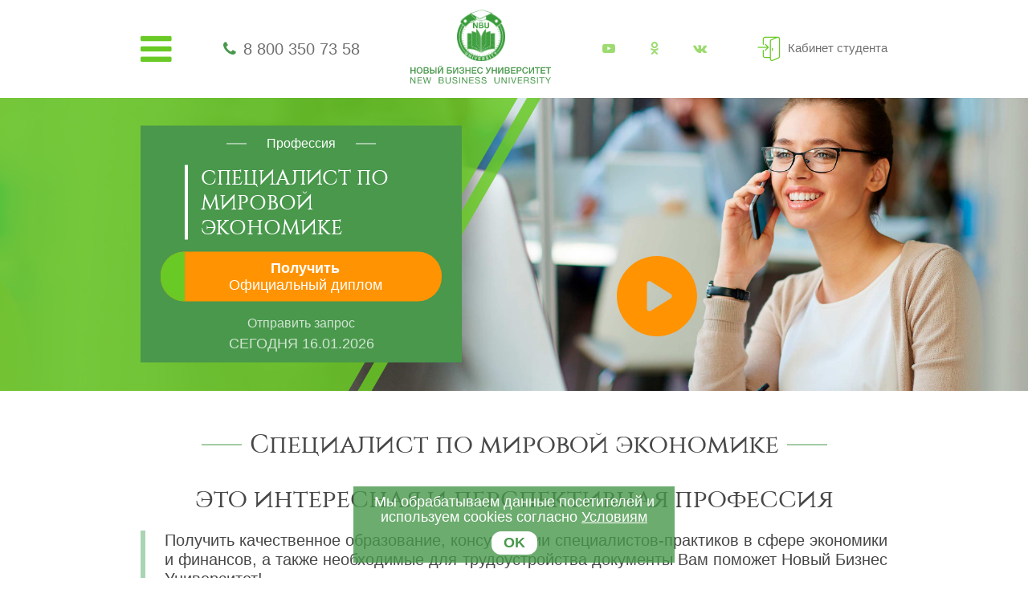

--- FILE ---
content_type: text/html; charset=UTF-8
request_url: https://nbu.su/profession/spetsialist-po-mirovoy-ekonomike/
body_size: 66131
content:

<!DOCTYPE html>
<html lang="ru">
<head>
    <meta http-equiv="Content-Type" content="text/html; charset=UTF-8" />
<meta name="description" content="Современные технологии в обучении и гибкая система подачи образовательного контента позволят Вам с легкостью освоить новую профессию «Специалист по мировой экономике» с получением официальных подтверждающих документов в самые короткие сроки!" />
<link href="/bitrix/templates/nbu_new/components/bitrix/news.detail/profession.detail/style.css?1595500145360" type="text/css"  rel="stylesheet" />
<link href="/bitrix/templates/nbu_new/css/font-awesome.min.css?159550014531000" type="text/css"  data-template-style="true"  rel="stylesheet" />
<link href="/bitrix/templates/nbu_new/libs/owlcarousel/owl.carousel.min.css?15955001453351" type="text/css"  data-template-style="true"  rel="stylesheet" />
<link href="/bitrix/templates/nbu_new/libs/owlcarousel/owl.theme.default.min.css?15955001451013" type="text/css"  data-template-style="true"  rel="stylesheet" />
<link href="/bitrix/templates/nbu_new/css/jquery.fancybox.min.css?159550014512795" type="text/css"  data-template-style="true"  rel="stylesheet" />
<link href="/bitrix/templates/nbu_new/css/bootstrap.min.css?1595500145155757" type="text/css"  data-template-style="true"  rel="stylesheet" />
<link href="/bitrix/templates/nbu_new/css/style.css?159550014561263" type="text/css"  data-template-style="true"  rel="stylesheet" />
<link href="/bitrix/templates/nbu_new/template_styles.css?17635752396920" type="text/css"  data-template-style="true"  rel="stylesheet" />
<script>if(!window.BX)window.BX={};if(!window.BX.message)window.BX.message=function(mess){if(typeof mess==='object'){for(let i in mess) {BX.message[i]=mess[i];} return true;}};</script>
<script>(window.BX||top.BX).message({"JS_CORE_LOADING":"Загрузка...","JS_CORE_NO_DATA":"- Нет данных -","JS_CORE_WINDOW_CLOSE":"Закрыть","JS_CORE_WINDOW_EXPAND":"Развернуть","JS_CORE_WINDOW_NARROW":"Свернуть в окно","JS_CORE_WINDOW_SAVE":"Сохранить","JS_CORE_WINDOW_CANCEL":"Отменить","JS_CORE_WINDOW_CONTINUE":"Продолжить","JS_CORE_H":"ч","JS_CORE_M":"м","JS_CORE_S":"с","JSADM_AI_HIDE_EXTRA":"Скрыть лишние","JSADM_AI_ALL_NOTIF":"Показать все","JSADM_AUTH_REQ":"Требуется авторизация!","JS_CORE_WINDOW_AUTH":"Войти","JS_CORE_IMAGE_FULL":"Полный размер"});</script>

<script src="/bitrix/js/main/core/core.js?1719219253498410"></script>

<script>BX.Runtime.registerExtension({"name":"main.core","namespace":"BX","loaded":true});</script>
<script>BX.setJSList(["\/bitrix\/js\/main\/core\/core_ajax.js","\/bitrix\/js\/main\/core\/core_promise.js","\/bitrix\/js\/main\/polyfill\/promise\/js\/promise.js","\/bitrix\/js\/main\/loadext\/loadext.js","\/bitrix\/js\/main\/loadext\/extension.js","\/bitrix\/js\/main\/polyfill\/promise\/js\/promise.js","\/bitrix\/js\/main\/polyfill\/find\/js\/find.js","\/bitrix\/js\/main\/polyfill\/includes\/js\/includes.js","\/bitrix\/js\/main\/polyfill\/matches\/js\/matches.js","\/bitrix\/js\/ui\/polyfill\/closest\/js\/closest.js","\/bitrix\/js\/main\/polyfill\/fill\/main.polyfill.fill.js","\/bitrix\/js\/main\/polyfill\/find\/js\/find.js","\/bitrix\/js\/main\/polyfill\/matches\/js\/matches.js","\/bitrix\/js\/main\/polyfill\/core\/dist\/polyfill.bundle.js","\/bitrix\/js\/main\/core\/core.js","\/bitrix\/js\/main\/polyfill\/intersectionobserver\/js\/intersectionobserver.js","\/bitrix\/js\/main\/lazyload\/dist\/lazyload.bundle.js","\/bitrix\/js\/main\/polyfill\/core\/dist\/polyfill.bundle.js","\/bitrix\/js\/main\/parambag\/dist\/parambag.bundle.js"]);
</script>
<script>BX.Runtime.registerExtension({"name":"pull.protobuf","namespace":"BX","loaded":true});</script>
<script>BX.Runtime.registerExtension({"name":"rest.client","namespace":"window","loaded":true});</script>
<script>(window.BX||top.BX).message({"pull_server_enabled":"Y","pull_config_timestamp":1596205834,"pull_guest_mode":"N","pull_guest_user_id":0});(window.BX||top.BX).message({"PULL_OLD_REVISION":"Для продолжения корректной работы с сайтом необходимо перезагрузить страницу."});</script>
<script>BX.Runtime.registerExtension({"name":"pull.client","namespace":"BX","loaded":true});</script>
<script>BX.Runtime.registerExtension({"name":"pull","namespace":"window","loaded":true});</script>
<script>(window.BX||top.BX).message({"LANGUAGE_ID":"ru","FORMAT_DATE":"DD.MM.YYYY","FORMAT_DATETIME":"DD.MM.YYYY HH:MI:SS","COOKIE_PREFIX":"BITRIX_SM","SERVER_TZ_OFFSET":"10800","UTF_MODE":"Y","SITE_ID":"nb","SITE_DIR":"\/","USER_ID":"","SERVER_TIME":1768578774,"USER_TZ_OFFSET":0,"USER_TZ_AUTO":"Y","bitrix_sessid":"decae2783094d1b1fa66be6aaf2c97a3"});</script>


<script src="/bitrix/js/pull/protobuf/protobuf.js?1596205641274055"></script>
<script src="/bitrix/js/pull/protobuf/model.js?159620564170928"></script>
<script src="/bitrix/js/rest/client/rest.client.js?161097866417414"></script>
<script src="/bitrix/js/pull/client/pull.client.js?171709630383503"></script>
<script type="text/javascript">
					(function () {
						"use strict";

						var counter = function ()
						{
							var cookie = (function (name) {
								var parts = ("; " + document.cookie).split("; " + name + "=");
								if (parts.length == 2) {
									try {return JSON.parse(decodeURIComponent(parts.pop().split(";").shift()));}
									catch (e) {}
								}
							})("BITRIX_CONVERSION_CONTEXT_nb");

							if (cookie && cookie.EXPIRE >= BX.message("SERVER_TIME"))
								return;

							var request = new XMLHttpRequest();
							request.open("POST", "/bitrix/tools/conversion/ajax_counter.php", true);
							request.setRequestHeader("Content-type", "application/x-www-form-urlencoded");
							request.send(
								"SITE_ID="+encodeURIComponent("nb")+
								"&sessid="+encodeURIComponent(BX.bitrix_sessid())+
								"&HTTP_REFERER="+encodeURIComponent(document.referrer)
							);
						};

						if (window.frameRequestStart === true)
							BX.addCustomEvent("onFrameDataReceived", counter);
						else
							BX.ready(counter);
					})();
				</script>



<script src="/bitrix/templates/nbu_new/js/jquery-3.3.1.min.js?159550014586926"></script>
<script src="/bitrix/templates/nbu_new/libs/owlcarousel/owl.carousel.min.js?159550014544342"></script>
<script src="/bitrix/templates/nbu_new/js/jquery.fancybox.min.js?159550014568253"></script>
<script src="/bitrix/templates/nbu_new/js/main.js?176357527111114"></script>
<script src="/bitrix/templates/nbu_new/js/md5.min.js?15955001453766"></script>
<script>var _ba = _ba || []; _ba.push(["aid", "9c31e5a5dd378a43d656bc45a175ebff"]); _ba.push(["host", "nbu.su"]); (function() {var ba = document.createElement("script"); ba.type = "text/javascript"; ba.async = true;ba.src = (document.location.protocol == "https:" ? "https://" : "http://") + "bitrix.info/ba.js";var s = document.getElementsByTagName("script")[0];s.parentNode.insertBefore(ba, s);})();</script>



    <meta charset="UTF-8">
    <meta name="viewport" content="width=device-width, user-scalable=no, initial-scale=1.0, maximum-scale=1.0, minimum-scale=1.0">
    <meta http-equiv="X-UA-Compatible" content="ie=edge">

    <link rel="shortcut icon" href="/bitrix/templates/nbu_new/img/favicon.png" type="image/png">
        
                        
    <title>Профессия Специалист по мировой экономике</title>
</head>

<body>

        
    
        <!-- Yandex.Metrika counter -->
<script type="text/javascript" >
    (function(m,e,t,r,i,k,a){m[i]=m[i]||function(){(m[i].a=m[i].a||[]).push(arguments)};
        m[i].l=1*new Date();k=e.createElement(t),a=e.getElementsByTagName(t)[0],k.async=1,k.src=r,a.parentNode.insertBefore(k,a)})
        (window, document, "script", "https://mc.yandex.ru/metrika/tag.js", "ym");

    ym(46421934, "init", {
        clickmap:true,
        trackLinks:true,
        accurateTrackBounce:true,
        webvisor:true,
        ecommerce:"dataLayer_nbusu"
    });
</script>
<noscript><div><img src="https://mc.yandex.ru/watch/46421934" style="position:absolute; left:-9999px;" alt="" /></div></noscript>
<!-- /Yandex.Metrika counter -->
    <header class="header">
        <div class="container">
            <div class="header-wrapper">
                <div class="header-burger">
                    <i class="fa fa-bars"></i>
                    <div class="header-burger__menu">
                        <ul class="header-burger__list">
                            

	<li>
		<a href="/">
			Главная		</a>
	</li>

	
	<li>
		<a href="/course/">
			Курсы		</a>
	</li>

	
	<li>
		<a href="/profession/">
			Профессии		</a>
	</li>

	
	<li>
		<a href="/test-profession/">
			Профориентация		</a>
	</li>

	
	<li>
		<a href="/about/">
			Об НБУ		</a>
	</li>

	
	<li>
		<a href="/contacts/">
			Контакты		</a>
	</li>

	
                        </ul>
                    </div>
                </div>

                <div class="header-phone">
                    <i class="fa fa-phone"></i>
                    <a class="header-phone__number" href="tel:88003507358">8 800 350 73 58</a>                </div>

                <div class="header-logo">
                    <a href="/">
                        <img src="/bitrix/templates/nbu_new/img/misc/logo.png" alt="logo">
                        <svg xmlns="http://www.w3.org/2000/svg" xml:space="preserve" width="265px" height="34px" version="1.1" style="shape-rendering:geometricPrecision; text-rendering:geometricPrecision; image-rendering:optimizeQuality; fill-rule:evenodd; clip-rule:evenodd"
viewBox="0 0 9024 1158"
 xmlns:xlink="http://www.w3.org/1999/xlink">
 <defs>
  <style type="text/css">
   <![CDATA[
    .fil1 {fill:#49984c;fill-rule:nonzero}
    .fil0 {fill:#429A44;fill-rule:nonzero}
   ]]>
  </style>
 </defs>
<symbol id="Fm1-60-0" viewBox="68056 -128298 19462 1862">
 <path class="fil0" d="M68056 -128264l189 0 0 610 747 0 0 -610 189 0 0 1419 -189 0 0 -650 -747 0 0 650 -189 0 0 -1419zm1691 1441c-46,0 -89,-5 -130,-15 -41,-10 -78,-27 -109,-50 -31,-23 -56,-53 -73,-89 -18,-37 -27,-81 -27,-132 0,-58 10,-106 30,-143 19,-37 46,-68 78,-91 32,-23 70,-41 111,-52 42,-12 85,-22 128,-30 47,-10 91,-17 133,-22 41,-4 78,-11 110,-19 32,-9 57,-21 76,-38 18,-16 27,-41 27,-72 0,-37 -7,-67 -21,-90 -14,-22 -31,-40 -53,-52 -22,-11 -46,-19 -73,-23 -28,-4 -55,-6 -81,-6 -72,0 -131,13 -179,40 -48,28 -74,79 -78,154l-168 0c2,-63 15,-117 40,-161 23,-43 55,-79 95,-106 39,-27 84,-47 136,-59 51,-12 106,-17 164,-17 46,0 92,3 138,9 46,7 87,21 124,41 37,21 67,50 90,87 22,37 33,85 33,145l0 528c0,40 3,69 7,88 5,18 20,28 47,28 12,0 29,-3 52,-10l0 131c-30,18 -70,26 -122,26 -43,0 -78,-12 -104,-37 -26,-24 -39,-64 -39,-120 -46,56 -100,96 -162,120 -61,25 -128,37 -200,37zm38 -147c56,0 103,-8 143,-23 40,-15 72,-35 98,-58 25,-23 44,-48 55,-76 12,-27 18,-52 18,-76l0 -173c-21,18 -49,30 -83,36 -34,7 -70,13 -108,18 -38,5 -76,11 -114,16 -39,5 -74,15 -104,28 -31,13 -55,32 -74,56 -20,25 -29,59 -29,101 0,28 5,51 17,70 10,20 25,35 43,47 18,12 39,21 63,26 24,5 49,8 75,8zm745 -903l169 0 0 839 485 -839 217 0 0 1028 -169 0 0 -839 -485 839 -217 0 0 -1028zm435 -150c-39,0 -76,-7 -111,-19 -34,-11 -64,-28 -90,-51 -26,-22 -47,-50 -62,-83 -15,-32 -23,-69 -23,-112l141 0c3,98 51,147 144,147 46,0 81,-13 106,-39 24,-25 37,-62 37,-108l141 0c0,40 -8,76 -22,110 -15,33 -34,60 -60,83 -25,22 -55,40 -89,52 -35,13 -72,20 -112,20zm939 300l-368 0 0 -150 904 0 0 150 -367 0 0 878 -169 0 0 -878zm671 -150l169 0 0 839 485 -839 217 0 0 1028 -169 0 0 -839 -485 839 -217 0 0 -1028zm1678 0l169 0 0 491 471 -491 224 0 -455 446 509 582 -217 0 -429 -489 -103 101 0 388 -169 0 0 -1028zm1151 1438c-20,0 -40,-2 -60,-4 -20,-3 -39,-8 -57,-14l0 -155c15,5 32,10 48,15 16,5 33,8 51,8 34,0 62,-8 84,-23 21,-17 39,-40 55,-70l69 -173 -407 -1022 191 0 300 841 4 0 288 -841 179 0 -447 1163c-20,50 -40,93 -59,128 -19,34 -40,62 -63,84 -24,22 -49,38 -78,48 -28,9 -61,15 -98,15zm894 -1438l169 0 0 140 4 0c27,-57 71,-99 131,-125 60,-25 125,-38 197,-38 79,0 148,14 207,43 60,29 109,69 148,118 38,51 68,108 88,172 20,65 30,134 30,207 0,74 -10,144 -29,208 -19,64 -48,120 -87,169 -39,48 -88,87 -147,114 -59,28 -128,42 -206,42 -27,0 -55,-3 -86,-8 -30,-5 -60,-14 -91,-26 -31,-12 -59,-28 -87,-49 -27,-20 -50,-45 -68,-76l-4 0 0 529 -169 0 0 -1420zm487 903c57,0 105,-11 145,-34 40,-22 71,-52 96,-89 23,-38 40,-80 51,-128 11,-48 16,-97 16,-147 0,-48 -7,-94 -19,-140 -13,-46 -32,-86 -57,-122 -26,-36 -60,-65 -100,-86 -40,-21 -87,-31 -142,-31 -57,0 -105,11 -145,33 -40,23 -72,52 -97,89 -26,36 -44,78 -55,124 -11,46 -17,93 -17,141 0,50 6,99 18,146 12,47 31,89 57,125 25,35 59,64 100,86 41,22 91,33 149,33zm1111 147c-78,0 -147,-12 -207,-38 -61,-25 -111,-61 -152,-107 -40,-47 -71,-102 -91,-165 -21,-64 -31,-135 -31,-213 0,-77 10,-149 30,-216 19,-67 50,-125 90,-175 40,-49 91,-88 151,-117 61,-28 132,-42 214,-42 58,0 113,7 164,21 51,14 96,35 135,64 39,29 71,66 96,110 26,45 42,97 48,159l-175 0c-13,-65 -41,-116 -83,-152 -43,-35 -100,-53 -172,-53 -60,0 -111,11 -152,33 -41,23 -75,53 -99,90 -24,37 -41,80 -52,128 -11,48 -16,98 -16,150 0,48 6,94 17,139 11,45 28,85 52,120 24,36 55,64 93,85 37,21 84,32 138,32 83,0 148,-22 196,-66 47,-43 75,-105 86,-185l173 0c-19,129 -65,227 -141,295 -75,69 -180,103 -312,103zm1637 0c-82,0 -154,-14 -215,-41 -62,-27 -114,-65 -156,-113 -42,-48 -75,-105 -95,-170 -22,-65 -33,-135 -33,-211 0,-75 11,-146 33,-211 20,-66 53,-123 95,-172 42,-48 94,-86 156,-113 61,-28 133,-42 215,-42 81,0 153,14 215,42 62,27 115,65 157,113 42,49 74,106 96,172 20,65 31,136 31,211 0,76 -11,146 -31,211 -22,65 -54,122 -96,170 -42,48 -95,86 -157,113 -62,27 -134,41 -215,41zm0 -147c44,0 86,-9 125,-26 38,-17 73,-42 102,-75 29,-32 52,-73 68,-121 17,-48 25,-103 25,-166 0,-62 -8,-117 -25,-166 -16,-48 -39,-89 -68,-122 -29,-33 -64,-58 -102,-76 -39,-17 -81,-25 -125,-25 -43,0 -85,8 -124,25 -39,18 -73,43 -102,76 -29,33 -52,74 -69,122 -16,49 -24,104 -24,166 0,63 8,118 24,166 17,48 40,89 69,121 29,33 63,58 102,75 39,17 81,26 124,26zm1157 147c-132,0 -239,-34 -321,-101 -82,-68 -133,-173 -154,-315 -8,-56 -12,-118 -12,-186 0,-49 2,-101 5,-153 3,-53 9,-106 18,-158 8,-51 21,-100 36,-148 15,-48 35,-91 60,-129 45,-71 101,-123 165,-156 65,-34 147,-54 245,-61 65,-5 119,-12 163,-18 43,-6 68,-23 73,-50l169 0c-3,52 -14,92 -33,120 -20,27 -48,48 -84,62 -36,14 -80,23 -131,28 -52,5 -112,10 -181,15 -57,4 -107,17 -149,39 -42,23 -78,53 -108,90 -30,38 -54,83 -73,134 -19,51 -32,107 -40,168l6 0c29,-68 75,-123 137,-167 61,-43 135,-65 223,-65 144,0 258,45 342,134 83,91 125,221 125,390 0,86 -12,162 -35,227 -23,66 -56,121 -98,165 -43,45 -93,79 -152,101 -60,23 -124,34 -196,34zm2 -143c40,0 78,-9 115,-25 37,-16 70,-40 98,-73 27,-32 50,-71 67,-118 18,-47 26,-101 26,-164 0,-120 -27,-215 -83,-284 -56,-69 -132,-103 -227,-103 -95,0 -171,35 -228,104 -56,69 -84,164 -84,285 0,117 28,209 84,276 55,68 133,102 232,102zm783 531c-20,0 -40,-2 -60,-4 -20,-3 -39,-8 -57,-14l0 -155c15,5 32,10 48,15 16,5 33,8 51,8 34,0 62,-8 84,-23 21,-17 39,-40 55,-70l69 -173 -407 -1022 191 0 300 841 4 0 288 -841 179 0 -447 1163c-20,50 -40,93 -59,128 -19,34 -40,62 -63,84 -23,22 -49,38 -78,48 -28,9 -61,15 -98,15zm1504 -827c-30,13 -73,25 -127,37 -54,12 -111,18 -171,18 -127,0 -217,-27 -272,-82 -55,-55 -82,-132 -82,-231l0 -353 169 0 0 324c0,68 16,118 47,150 31,33 88,49 170,49 50,0 100,-5 149,-16 49,-11 88,-23 117,-36l0 -471 169 0 0 1028 -169 0 0 -417zm861 439c-83,0 -155,-14 -216,-40 -61,-27 -113,-63 -154,-111 -41,-48 -72,-105 -92,-171 -21,-66 -31,-138 -31,-217 0,-77 12,-148 36,-214 24,-65 57,-121 100,-169 43,-48 94,-85 153,-112 59,-26 123,-39 194,-39 91,0 167,18 228,56 60,38 108,86 145,144 36,58 61,122 75,191 14,69 20,134 17,197l-769 0c-2,45 4,88 16,128 12,40 31,76 57,107 27,31 60,56 102,75 41,18 89,28 144,28 72,0 131,-17 177,-50 45,-33 75,-84 90,-151l167 0c-22,116 -72,204 -149,261 -77,58 -174,87 -290,87zm276 -634c-3,-40 -12,-78 -27,-114 -15,-35 -36,-66 -62,-92 -26,-25 -56,-46 -91,-61 -35,-16 -74,-23 -116,-23 -44,0 -83,7 -118,23 -36,15 -66,36 -91,62 -25,27 -45,58 -59,93 -15,35 -23,72 -26,112l590 0zm354 -416l169 0 0 410 520 0 0 -410 169 0 0 1028 -169 0 0 -473 -520 0 0 473 -169 0 0 -1028zm1113 0l169 0 0 839 484 -839 217 0 0 1028 -169 0 0 -839 -485 839 -216 0 0 -1028zm1341 626c-73,-10 -132,-43 -179,-99 -46,-56 -69,-125 -69,-210 0,-97 28,-174 86,-231 58,-57 136,-86 236,-86l520 0 0 1028 -169 0 0 -395 -224 0 -314 395 -224 0 337 -402zm425 -139l0 -337 -298 0c-71,0 -123,15 -155,45 -32,31 -47,72 -47,124 0,53 15,94 47,124 32,30 84,44 155,44l298 0z"/>
</symbol>
 <g id="Слой_x0020_1">
  <metadata id="CorelCorpID_0Corel-Layer"/>
  <path class="fil1" d="M330 103l0 408 -72 0 0 -183 -186 0 0 183 -72 0 0 -408 72 0 0 162 186 0 0 -162 72 0zm261 -10c57,0 104,20 140,60 37,39 55,91 55,154 0,64 -19,115 -55,155 -36,39 -83,59 -141,59 -59,0 -106,-20 -142,-59 -36,-39 -54,-91 -54,-155 0,-62 17,-113 53,-153 35,-40 83,-61 144,-61zm-1 61c-38,0 -68,13 -90,41 -23,28 -34,65 -34,111 0,47 11,85 33,113 23,28 53,42 92,42 37,0 66,-14 89,-42 22,-29 33,-66 33,-112 0,-47 -11,-84 -33,-112 -23,-28 -53,-41 -90,-41zm260 -51l186 0c43,0 75,9 98,28 23,18 34,43 34,75 0,19 -5,37 -16,52 -10,16 -25,27 -42,34 24,5 42,17 56,34 14,17 21,39 21,65 0,36 -12,65 -36,87 -24,22 -55,33 -93,33l-208 0 0 -408zm70 58l0 112 97 0c28,0 48,-4 61,-13 13,-8 19,-23 19,-43 0,-23 -7,-38 -20,-45 -14,-7 -33,-11 -58,-11l-99 0zm0 164l0 128 107 0c27,0 49,-5 65,-14 15,-9 23,-26 23,-50 0,-13 -2,-24 -7,-33 -5,-9 -12,-16 -21,-20 -9,-4 -18,-7 -28,-9 -9,-1 -20,-2 -33,-2l-106 0zm642 59c0,41 -12,72 -36,94 -24,22 -58,33 -103,33l-169 0 0 -408 72 0 0 156 97 0c45,0 79,11 103,33 24,21 36,52 36,92zm-71 2c0,-21 -6,-38 -19,-50 -13,-12 -30,-19 -53,-19l-93 0 0 136 94 0c47,0 71,-22 71,-67zm120 -283l71 0 0 408 -71 0 0 -408zm414 -103c-3,27 -12,48 -28,61 -15,13 -37,20 -66,20 -29,0 -51,-7 -67,-20 -15,-13 -24,-34 -27,-61l33 0c7,29 28,44 61,44 33,0 53,-15 61,-44l33 0zm-259 511l0 -408 72 0 0 313 175 -313 83 0 0 408 -72 0 0 -313 -175 313 -83 0zm908 -127c0,41 -13,72 -37,94 -24,22 -58,33 -103,33l-193 0 0 -408 300 0 0 62 -229 0 0 94 122 0c45,0 79,11 103,33 25,21 37,52 37,92zm-72 2c0,-21 -6,-38 -19,-50 -13,-12 -30,-19 -53,-19l-118 0 0 136 119 0c47,0 71,-22 71,-67zm140 125l0 -408 72 0 0 313 175 -313 83 0 0 408 -71 0 0 -313 -176 313 -83 0zm718 -118c0,14 -3,28 -8,42 -6,14 -15,27 -26,40 -12,13 -28,24 -49,33 -21,8 -45,12 -73,12 -51,0 -92,-12 -124,-36 -32,-25 -47,-61 -47,-108l70 0c0,30 10,52 29,66 20,14 45,22 76,22 26,0 46,-7 60,-19 14,-12 21,-30 21,-53 0,-21 -7,-38 -21,-49 -13,-11 -32,-16 -56,-16l-49 0 0 -56 49 0c19,0 35,-6 47,-18 13,-12 19,-27 19,-46 0,-18 -7,-32 -19,-42 -13,-10 -31,-15 -53,-15 -55,0 -85,24 -89,72l-68 0c1,-44 16,-76 44,-97 28,-21 64,-32 108,-32 43,0 78,10 106,28 27,19 41,46 41,83 0,21 -6,39 -20,56 -13,17 -28,27 -45,32l0 1c23,5 41,16 56,34 14,19 21,40 21,66zm397 -290l0 408 -71 0 0 -183 -187 0 0 183 -72 0 0 -408 72 0 0 162 187 0 0 -162 71 0zm379 0l0 60 -223 0 0 109 206 0 0 57 -206 0 0 121 226 0 0 61 -297 0 0 -408 294 0zm417 253c-4,50 -22,90 -54,120 -32,30 -73,45 -124,45 -58,0 -104,-20 -139,-59 -34,-39 -52,-90 -52,-155 0,-39 8,-74 23,-106 14,-32 37,-58 67,-78 29,-19 64,-29 104,-29 44,0 81,12 113,36 32,24 52,58 58,103l-71 0c-5,-24 -16,-43 -34,-57 -18,-14 -40,-21 -67,-21 -27,0 -50,7 -69,23 -19,15 -32,34 -40,56 -8,22 -12,47 -12,73 0,20 3,39 7,56 5,18 12,34 21,49 9,14 22,26 37,35 16,9 35,13 56,13 60,0 95,-35 104,-104l72 0zm318 41l-141 -294 79 0 99 219 101 -219 77 0 -159 325c-16,34 -34,58 -52,72 -19,14 -40,21 -64,21 -17,0 -33,-4 -48,-10l0 -61c11,7 26,11 46,11 12,0 22,-5 31,-15 8,-9 18,-25 31,-48l0 -1zm584 -294l0 408 -71 0 0 -183 -187 0 0 183 -72 0 0 -408 72 0 0 162 187 0 0 -162 71 0zm84 408l0 -408 71 0 0 313 176 -313 83 0 0 408 -72 0 0 -313 -175 313 -83 0zm414 -408l186 0c43,0 76,9 99,28 22,18 34,43 34,75 0,19 -6,37 -16,52 -11,16 -25,27 -43,34 24,5 43,17 56,34 14,17 21,39 21,65 0,36 -12,65 -36,87 -24,22 -55,33 -93,33l-208 0 0 -408zm70 58l0 112 97 0c28,0 48,-4 61,-13 13,-8 20,-23 20,-43 0,-23 -7,-38 -21,-45 -13,-7 -33,-11 -57,-11l-100 0zm0 164l0 128 107 0c28,0 49,-5 65,-14 15,-9 23,-26 23,-50 0,-13 -2,-24 -7,-33 -5,-9 -12,-16 -20,-20 -9,-4 -19,-7 -28,-9 -10,-1 -21,-2 -34,-2l-106 0zm627 -222l0 60 -223 0 0 109 207 0 0 57 -207 0 0 121 227 0 0 61 -298 0 0 -408 294 0zm69 0l177 0c44,0 79,11 104,31 26,21 38,52 38,93 0,39 -12,70 -35,93 -24,23 -56,34 -97,34l-115 0 0 157 -72 0 0 -408zm72 60l0 133 99 0c52,0 78,-22 78,-67 0,-44 -28,-66 -84,-66l-93 0zm659 193c-4,50 -22,90 -54,120 -32,30 -73,45 -124,45 -58,0 -104,-20 -139,-59 -34,-39 -52,-90 -52,-155 0,-39 8,-74 23,-106 14,-32 37,-58 67,-78 29,-19 64,-29 104,-29 44,0 81,12 113,36 32,24 52,58 58,103l-71 0c-5,-24 -16,-43 -34,-57 -18,-14 -40,-21 -67,-21 -27,0 -50,7 -69,23 -19,15 -32,34 -40,56 -8,22 -12,47 -12,73 0,20 3,39 7,56 5,18 12,34 21,49 9,14 22,26 37,35 16,9 35,13 56,13 60,0 95,-35 104,-104l72 0zm63 155l0 -408 71 0 0 313 176 -313 83 0 0 408 -72 0 0 -313 -175 313 -83 0zm707 -408l0 62 -130 0 0 346 -71 0 0 -346 -130 0 0 -62 331 0zm341 0l0 60 -223 0 0 109 207 0 0 57 -207 0 0 121 226 0 0 61 -297 0 0 -408 294 0zm360 0l0 62 -130 0 0 346 -72 0 0 -346 -130 0 0 -62 332 0zm-9020 638l59 0 216 331 0 -331 52 0 0 408 -61 0 -214 -327 0 327 -52 0 0 -408zm741 0l0 47 -228 0 0 128 213 0 0 45 -213 0 0 141 231 0 0 47 -285 0 0 -408 282 0zm73 0l56 0 81 341 92 -341 59 0 91 341 84 -341 54 0 -109 408 -57 0 -94 -342 -95 342 -57 0 -105 -408zm1009 0l174 0c38,0 69,8 94,24 24,17 36,43 36,78 0,20 -5,38 -16,54 -11,16 -25,27 -44,34 26,5 45,17 59,35 13,18 20,41 20,68 0,76 -52,115 -155,115l-168 0 0 -408zm53 46l0 129 97 0c11,0 20,-1 28,-1 8,-1 17,-2 27,-5 10,-2 18,-5 24,-10 6,-4 11,-10 15,-19 4,-8 7,-18 7,-30 0,-12 -2,-22 -6,-30 -4,-8 -8,-15 -14,-19 -5,-4 -13,-8 -22,-10 -9,-2 -18,-4 -25,-4 -8,-1 -17,-1 -29,-1l-102 0zm0 171l0 146 108 0c13,0 24,-1 32,-1 9,-1 18,-2 29,-5 10,-3 19,-7 25,-12 6,-5 11,-13 15,-22 4,-10 6,-22 6,-35 0,-12 -1,-22 -4,-30 -3,-9 -8,-15 -14,-20 -7,-5 -13,-9 -19,-12 -6,-3 -15,-6 -26,-7 -11,-1 -19,-1 -25,-2 -7,0 -16,0 -29,0l-98 0zm380 -217l54 0 0 257c0,40 9,69 26,87 17,19 45,28 84,28 40,0 68,-10 85,-28 17,-19 25,-48 25,-87l0 -257 55 0 0 243c0,59 -13,103 -38,131 -25,28 -67,42 -127,42 -58,0 -100,-13 -126,-41 -26,-27 -38,-69 -38,-126l0 -249zm748 120l-52 0c-6,-56 -40,-83 -102,-83 -29,0 -52,5 -68,17 -16,12 -24,29 -24,50 0,8 1,14 3,20 3,6 7,11 12,15 6,5 11,8 16,12 5,3 13,6 23,9 11,3 20,5 26,6 7,2 17,4 30,7 17,3 31,6 42,9 11,3 25,8 40,14 15,7 27,14 36,22 9,8 17,18 24,31 6,13 10,28 10,44 0,29 -8,53 -24,72 -16,19 -36,33 -59,41 -23,7 -48,11 -76,11 -51,0 -92,-12 -123,-36 -31,-25 -46,-60 -46,-108l52 0c1,35 13,60 35,76 22,16 51,24 87,24 27,0 51,-6 71,-18 20,-11 30,-30 30,-57 0,-12 -3,-22 -8,-31 -5,-8 -14,-15 -25,-21 -12,-6 -23,-10 -35,-13 -11,-4 -26,-8 -45,-12 -3,0 -4,-1 -6,-1 -42,-10 -69,-17 -82,-23 -40,-17 -60,-47 -60,-89 0,-39 15,-68 44,-87 28,-20 63,-29 104,-29 45,0 81,11 107,32 27,21 41,53 43,96zm181 -120l0 408 -54 0 0 -408 54 0zm133 0l59 0 215 331 0 -331 52 0 0 408 -60 0 -215 -327 0 327 -51 0 0 -408zm741 0l0 47 -229 0 0 128 214 0 0 45 -214 0 0 141 232 0 0 47 -286 0 0 -408 283 0zm399 120l-52 0c-6,-56 -40,-83 -101,-83 -30,0 -53,5 -69,17 -16,12 -24,29 -24,50 0,8 1,14 4,20 2,6 6,11 11,15 6,5 11,8 16,12 5,3 13,6 24,9 10,3 19,5 26,6 6,2 16,4 30,7 17,3 31,6 42,9 11,3 24,8 39,14 16,7 28,14 37,22 9,8 16,18 23,31 7,13 10,28 10,44 0,29 -8,53 -24,72 -16,19 -35,33 -58,41 -23,7 -49,11 -77,11 -51,0 -92,-12 -122,-36 -31,-25 -47,-60 -47,-108l53 0c1,35 12,60 35,76 22,16 50,24 86,24 28,0 52,-6 72,-18 20,-11 29,-30 29,-57 0,-12 -2,-22 -8,-31 -5,-8 -13,-15 -25,-21 -11,-6 -23,-10 -34,-13 -12,-4 -27,-8 -45,-12 -3,0 -5,-1 -6,-1 -42,-10 -70,-17 -83,-23 -39,-17 -59,-47 -59,-89 0,-39 14,-68 43,-87 29,-20 64,-29 105,-29 44,0 80,11 107,32 26,21 41,53 42,96zm414 0l-52 0c-6,-56 -39,-83 -101,-83 -30,0 -53,5 -69,17 -16,12 -24,29 -24,50 0,8 1,14 4,20 2,6 6,11 12,15 5,5 10,8 15,12 5,3 13,6 24,9 10,3 19,5 26,6 6,2 16,4 30,7 17,3 31,6 42,9 11,3 24,8 39,14 16,7 28,14 37,22 9,8 16,18 23,31 7,13 10,28 10,44 0,29 -8,53 -24,72 -16,19 -35,33 -58,41 -23,7 -49,11 -77,11 -51,0 -92,-12 -122,-36 -31,-25 -47,-60 -47,-108l53 0c1,35 12,60 35,76 22,16 51,24 86,24 28,0 52,-6 72,-18 20,-11 30,-30 30,-57 0,-12 -3,-22 -9,-31 -5,-8 -13,-15 -25,-21 -11,-6 -23,-10 -34,-13 -12,-4 -27,-8 -45,-12 -3,0 -5,-1 -6,-1 -42,-10 -70,-17 -83,-23 -39,-17 -59,-47 -59,-89 0,-39 14,-68 43,-87 29,-20 64,-29 105,-29 44,0 80,11 107,32 27,21 41,53 42,96zm521 -120l54 0 0 257c0,40 9,69 26,87 17,19 45,28 84,28 40,0 69,-10 85,-28 17,-19 25,-48 25,-87l0 -257 55 0 0 243c0,59 -13,103 -38,131 -24,28 -67,42 -127,42 -58,0 -100,-13 -126,-41 -25,-27 -38,-69 -38,-126l0 -249zm457 0l59 0 215 331 0 -331 52 0 0 408 -60 0 -215 -327 0 327 -51 0 0 -408zm515 0l0 408 -54 0 0 -408 54 0zm88 0l60 0 117 355 119 -355 57 0 -146 408 -62 0 -145 -408zm722 0l0 47 -229 0 0 128 214 0 0 45 -214 0 0 141 232 0 0 47 -286 0 0 -408 283 0zm110 0l180 0c91,0 137,37 137,113 0,23 -7,44 -20,63 -12,18 -29,30 -50,36 13,3 25,7 33,13 8,6 14,14 18,24 4,10 7,20 8,28 1,8 2,20 3,35 0,2 0,5 0,11 1,6 1,10 1,12 0,2 0,6 1,12 0,5 1,9 1,12 0,2 1,6 2,10 1,5 1,9 3,12 1,2 2,6 4,9 1,4 3,7 5,10 2,3 4,6 6,8l-62 0c-2,-4 -5,-9 -6,-14 -2,-6 -3,-13 -4,-21 -1,-8 -1,-14 -2,-19 0,-5 -1,-11 -1,-21 0,-9 -1,-14 -1,-15 -1,-35 -9,-58 -21,-69 -12,-12 -37,-18 -74,-18l-107 0 0 177 -54 0 0 -408zm54 46l0 142 102 0c12,0 23,0 31,-1 9,-1 18,-2 29,-5 10,-3 18,-6 25,-11 6,-5 11,-12 15,-22 5,-9 7,-20 7,-33 0,-27 -9,-46 -25,-56 -17,-9 -39,-14 -68,-14l-116 0zm670 74l-52 0c-6,-56 -39,-83 -101,-83 -30,0 -52,5 -68,17 -16,12 -24,29 -24,50 0,8 1,14 3,20 2,6 6,11 12,15 5,5 11,8 15,12 5,3 13,6 24,9 11,3 19,5 26,6 6,2 16,4 30,7 17,3 31,6 42,9 11,3 24,8 39,14 16,7 28,14 37,22 9,8 17,18 23,31 7,13 10,28 10,44 0,29 -8,53 -24,72 -16,19 -35,33 -58,41 -23,7 -48,11 -76,11 -52,0 -92,-12 -123,-36 -31,-25 -46,-60 -46,-108l52 0c1,35 13,60 35,76 22,16 51,24 86,24 28,0 52,-6 72,-18 20,-11 30,-30 30,-57 0,-12 -3,-22 -8,-31 -6,-8 -14,-15 -26,-21 -11,-6 -22,-10 -34,-13 -11,-4 -27,-8 -45,-12 -3,0 -5,-1 -6,-1 -42,-10 -69,-17 -82,-23 -40,-17 -60,-47 -60,-89 0,-39 14,-68 43,-87 29,-20 64,-29 105,-29 44,0 80,11 107,32 27,21 41,53 42,96zm182 -120l0 408 -54 0 0 -408 54 0zm418 0l0 47 -137 0 0 361 -54 0 0 -361 -137 0 0 -47 328 0zm414 0l-157 241 0 167 -53 0 0 -167 -159 -241 65 0 122 194 121 -194 61 0z"/>
 </g>
</svg>
                    </a>
                </div>

                <div class="header-social">
                    <a href="https://www.youtube.com/channel/UCtzS3CKNp4g1BbOTYu7zlFg" target="_blank" rel="nofollow" class="header-social__link">
    <i class="fa fa-youtube-play"></i>
</a>

<a href="https://ok.ru/group/56677662916638" target="_blank" rel="nofollow" class="header-social__link">
    <i class="fa fa-odnoklassniki"></i>
</a>

<a href="https://vk.com/nbu_ru" target="_blank" rel="nofollow" class="header-social__link">
    <i class="fa fa-vk"></i>
</a>                </div>

                <div class="header-login">
                    <img src="/bitrix/templates/nbu_new/img/misc/login.png" alt="login">
                    <a href="/personal/" class="header-login__desc">Кабинет студента</a>
                    <a href="/personal/" class="header-login__mob">Войти</a>
                </div>
            </div>
        </div>
    </header>

            


<script type="text/javascript">
    key = "=spam&stop%";
</script>


<div class="video catalog-video">
    <style>
        .video-wrapper.video-insert {
            background: url(/upload/iblock/b8f/kt45kvonac8hnq9uidlgipvlndeijfer.jpg) center no-repeat;
            -webkit-background-size: cover;
            background-size: cover;
            -ms-background-position-y: 0;
            background-position-y: 0;
        }
    </style>
    <div class="video-wrapper prof-video__wrapper video-insert">
        <div class="container">
            <div class="video-contacts catalog-video__contacts">
                <div class="video-phone">
                    <i class="fa fa-phone"></i>
                    <a class="" href="tel:88003507358">8 800 350 73 58</a>                </div>
                <div class="header-social video-social">
                    <a href="https://www.youtube.com/channel/UCtzS3CKNp4g1BbOTYu7zlFg" target="_blank" rel="nofollow" class="header-social__link">
    <i class="fa fa-youtube-play"></i>
</a>

<a href="https://ok.ru/group/56677662916638" target="_blank" rel="nofollow" class="header-social__link">
    <i class="fa fa-odnoklassniki"></i>
</a>

<a href="https://vk.com/nbu_ru" target="_blank" rel="nofollow" class="header-social__link">
    <i class="fa fa-vk"></i>
</a>                </div>
            </div>
        </div>

        <div class="video-overlay"></div>
        
                    <div class="video-block prof-video__block">
                <svg xmlns="http://www.w3.org/2000/svg" xml:space="preserve" width="127px" height="127px" version="1.1" style="shape-rendering:geometricPrecision; text-rendering:geometricPrecision; image-rendering:optimizeQuality; fill-rule:evenodd; clip-rule:evenodd"
viewBox="0 0 4371 4371"
 xmlns:xlink="http://www.w3.org/1999/xlink">
 <defs>
  <style type="text/css">
   <![CDATA[
    .fil1 {fill:#FF9301}
    .fil0 {fill:#429A44;fill-rule:nonzero}
   ]]>
  </style>
 </defs>
<symbol id="Fm1-60-0" viewBox="48830 165036 19595 1875">
 <path class="fil0" d="M48830 165071l190 0 0 614 752 0 0 -614 190 0 0 1428 -190 0 0 -654 -752 0 0 654 -190 0 0 -1428zm1702 1450c-46,0 -90,-5 -131,-14 -42,-11 -78,-28 -110,-51 -31,-23 -56,-53 -73,-90 -19,-37 -28,-81 -28,-133 0,-58 11,-106 30,-144 20,-37 47,-68 80,-91 32,-23 70,-41 112,-53 42,-12 85,-22 128,-30 47,-10 92,-16 134,-22 42,-4 78,-11 111,-19 32,-9 57,-21 76,-38 18,-17 28,-41 28,-73 0,-37 -7,-67 -21,-90 -15,-23 -32,-40 -54,-52 -22,-12 -47,-20 -74,-24 -28,-4 -54,-6 -81,-6 -72,0 -132,13 -181,40 -48,28 -74,80 -78,156l-169 0c2,-64 16,-118 40,-162 24,-44 55,-80 96,-108 39,-27 85,-47 136,-59 52,-11 107,-17 165,-17 48,0 94,3 140,10 46,6 87,20 125,40 37,21 67,50 90,88 23,37 34,86 34,146l0 532c0,40 2,69 7,88 4,19 20,28 47,28 12,0 29,-3 52,-10l0 132c-29,18 -70,26 -122,26 -44,0 -79,-12 -105,-37 -26,-24 -39,-65 -39,-121 -47,56 -101,97 -163,121 -62,25 -130,37 -202,37zm38 -148c57,0 104,-8 144,-23 41,-15 73,-35 99,-58 25,-23 44,-49 56,-76 12,-28 18,-53 18,-77l0 -174c-22,18 -49,29 -84,36 -35,6 -71,13 -109,18 -38,5 -77,11 -115,16 -39,5 -74,15 -104,28 -31,13 -56,32 -75,57 -20,25 -29,59 -29,101 0,28 5,52 17,71 11,19 25,35 43,47 19,12 40,21 64,26 24,5 49,8 75,8zm751 -908l170 0 0 844 488 -844 218 0 0 1034 -170 0 0 -844 -488 844 -218 0 0 -1034zm438 -152c-40,0 -78,-7 -112,-18 -35,-12 -65,-29 -91,-52 -26,-23 -47,-51 -62,-83 -16,-33 -24,-71 -24,-113l143 0c3,98 50,148 144,148 46,0 82,-13 107,-39 24,-27 37,-63 37,-109l142 0c0,40 -8,76 -22,110 -15,33 -34,61 -60,84 -25,22 -55,40 -90,52 -35,13 -72,20 -112,20zm945 302l-371 0 0 -150 910 0 0 150 -369 0 0 884 -170 0 0 -884zm676 -150l170 0 0 844 488 -844 218 0 0 1034 -170 0 0 -844 -489 844 -217 0 0 -1034zm1689 0l170 0 0 494 474 -494 226 0 -458 448 512 586 -218 0 -432 -492 -104 102 0 390 -170 0 0 -1034zm1158 1447c-19,0 -40,-2 -60,-4 -20,-3 -39,-8 -58,-15l0 -156c16,6 33,11 49,16 17,5 34,8 51,8 35,0 63,-8 85,-24 21,-16 39,-39 55,-70l70 -174 -410 -1028 192 0 303 846 4 0 289 -846 181 0 -451 1170c-19,51 -39,94 -59,129 -19,34 -40,62 -64,85 -23,22 -49,38 -77,48 -29,9 -62,15 -100,15zm900 -1447l171 0 0 140 4 0c27,-57 72,-99 132,-126 60,-25 126,-38 198,-38 80,0 149,15 209,44 60,29 109,69 148,119 39,50 69,107 89,173 20,65 30,135 30,208 0,75 -10,144 -29,209 -19,65 -49,121 -88,170 -39,49 -88,88 -148,115 -59,28 -128,42 -207,42 -27,0 -55,-2 -86,-8 -31,-5 -61,-14 -92,-26 -31,-12 -60,-28 -87,-49 -27,-20 -51,-46 -69,-77l-4 0 0 532 -171 0 0 -1428zm491 908c57,0 106,-11 146,-34 40,-22 72,-52 96,-90 24,-37 41,-80 52,-128 11,-48 16,-98 16,-148 0,-48 -6,-95 -19,-141 -13,-46 -32,-87 -58,-123 -26,-36 -59,-65 -100,-87 -40,-21 -88,-31 -143,-31 -57,0 -106,11 -146,34 -40,22 -72,52 -98,89 -26,37 -44,78 -55,124 -11,48 -17,95 -17,143 0,50 6,100 18,147 12,47 31,89 57,125 26,36 59,65 101,87 41,22 91,33 150,33zm1119 148c-79,0 -148,-12 -209,-38 -61,-25 -112,-61 -153,-108 -41,-47 -71,-102 -92,-166 -21,-64 -31,-135 -31,-214 0,-78 10,-150 30,-217 20,-68 51,-126 92,-177 40,-50 91,-89 152,-118 60,-28 132,-42 215,-42 58,0 113,7 165,21 51,14 97,36 136,65 39,29 71,66 97,111 25,44 41,97 47,159l-176 0c-13,-65 -41,-116 -83,-153 -43,-35 -101,-53 -173,-53 -61,0 -112,11 -154,34 -41,22 -74,52 -99,90 -24,37 -42,80 -53,129 -10,48 -15,99 -15,151 0,48 5,95 17,140 10,45 28,86 52,121 24,36 55,64 93,85 38,22 85,32 139,32 84,0 150,-22 198,-66 47,-44 76,-106 86,-186l175 0c-19,129 -66,228 -142,297 -76,69 -181,103 -314,103zm1648 0c-82,0 -155,-13 -217,-41 -62,-27 -114,-65 -157,-114 -43,-48 -75,-106 -96,-171 -21,-65 -32,-136 -32,-212 0,-76 11,-147 32,-213 21,-67 53,-124 96,-173 43,-48 95,-86 157,-114 62,-28 135,-42 217,-42 81,0 153,14 216,42 63,28 116,66 158,114 43,49 75,106 97,173 20,66 31,137 31,213 0,76 -11,147 -31,212 -22,65 -54,123 -97,171 -42,49 -95,87 -158,114 -63,28 -135,41 -216,41zm0 -148c44,0 86,-8 125,-26 39,-17 74,-42 103,-75 29,-33 53,-73 69,-122 16,-48 25,-104 25,-167 0,-63 -9,-118 -25,-167 -16,-49 -40,-90 -69,-123 -29,-34 -64,-59 -103,-76 -39,-18 -81,-26 -125,-26 -44,0 -86,8 -125,26 -39,17 -74,42 -103,76 -29,33 -52,74 -69,123 -16,49 -25,104 -25,167 0,63 9,119 25,167 17,49 40,89 69,122 29,33 64,58 103,75 39,18 81,26 125,26zm1165 148c-134,0 -241,-34 -324,-102 -82,-68 -133,-173 -154,-316 -9,-56 -13,-119 -13,-188 0,-49 2,-101 5,-154 4,-54 10,-106 18,-158 9,-52 21,-102 37,-150 15,-48 35,-92 60,-130 46,-71 101,-123 167,-157 65,-34 147,-55 246,-61 65,-6 120,-12 164,-19 43,-6 68,-23 74,-50l170 0c-3,53 -14,93 -34,121 -20,28 -48,48 -84,63 -36,14 -80,23 -132,27 -52,6 -113,11 -183,16 -57,4 -107,17 -149,39 -43,23 -79,53 -109,91 -30,38 -55,83 -73,135 -19,51 -33,107 -41,169l6 0c29,-68 75,-125 138,-168 62,-44 136,-66 224,-66 146,0 261,45 345,136 84,90 126,221 126,392 0,87 -12,163 -35,229 -23,66 -57,121 -99,166 -43,45 -94,79 -153,101 -60,23 -125,34 -197,34zm1 -144c41,0 79,-8 117,-25 37,-16 70,-41 98,-73 28,-32 50,-72 68,-119 17,-47 26,-102 26,-165 0,-121 -28,-217 -84,-286 -56,-70 -133,-104 -229,-104 -95,0 -172,35 -229,105 -56,69 -85,165 -85,287 0,118 29,210 85,278 56,68 134,102 233,102zm789 535c-20,0 -40,-2 -60,-4 -20,-3 -39,-8 -58,-15l0 -156c16,6 32,11 49,16 16,5 33,8 51,8 34,0 63,-8 84,-24 21,-16 40,-39 56,-70l70 -174 -411 -1028 193 0 302 846 4 0 290 -846 180 0 -450 1170c-20,51 -40,94 -59,129 -19,34 -41,62 -64,85 -23,22 -50,38 -78,48 -29,9 -62,15 -99,15zm1514 -833c-30,13 -73,26 -127,38 -55,12 -113,18 -173,18 -127,0 -219,-28 -274,-83 -55,-55 -82,-133 -82,-233l0 -354 170 0 0 326c0,68 16,118 47,151 31,33 89,49 171,49 51,0 101,-6 151,-16 49,-11 88,-23 117,-36l0 -474 170 0 0 1034 -170 0 0 -420zm867 442c-83,0 -156,-13 -217,-40 -62,-27 -114,-63 -155,-112 -42,-48 -73,-105 -93,-172 -21,-66 -31,-139 -31,-218 0,-78 11,-149 36,-215 24,-66 57,-123 101,-171 43,-48 94,-86 153,-112 60,-27 125,-40 196,-40 92,0 169,19 229,57 61,38 109,86 146,145 37,58 62,122 76,191 14,70 20,136 17,199l-774 0c-2,45 4,88 16,129 12,41 31,77 58,108 26,31 60,56 102,75 41,19 89,28 145,28 73,0 132,-17 178,-50 46,-34 76,-84 91,-152l168 0c-22,117 -72,205 -150,263 -78,58 -175,87 -292,87zm278 -638c-3,-40 -12,-78 -27,-114 -15,-36 -36,-67 -62,-93 -26,-26 -57,-47 -92,-62 -35,-15 -75,-23 -117,-23 -44,0 -84,8 -119,23 -36,15 -66,36 -91,63 -26,26 -46,58 -60,93 -15,36 -23,73 -26,113l594 0zm356 -418l170 0 0 412 524 0 0 -412 170 0 0 1034 -170 0 0 -476 -524 0 0 476 -170 0 0 -1034zm1121 0l170 0 0 844 488 -844 218 0 0 1034 -170 0 0 -844 -489 844 -217 0 0 -1034zm1350 630c-73,-11 -133,-44 -180,-100 -47,-56 -70,-126 -70,-212 0,-97 29,-175 87,-232 58,-57 137,-86 237,-86l524 0 0 1034 -170 0 0 -398 -225 0 -317 398 -226 0 340 -404zm428 -140l0 -340 -300 0c-72,0 -123,15 -156,46 -32,31 -48,72 -48,124 0,53 16,95 48,125 33,30 84,45 156,45l300 0z"/>
</symbol>
 <g id="Layer-30">
  <metadata id="CorelCorpID_0Corel-Layer"/>
  <path class="fil1" d="M2186 0c-1207,0 -2186,979 -2186,2186 0,1207 979,2185 2186,2185 1207,0 2185,-978 2185,-2185 0,-1207 -978,-2186 -2185,-2186zm755 2302l-1093 683c-22,13 -47,20 -72,20 -23,0 -46,-5 -66,-17 -44,-24 -71,-70 -71,-119l0 -1366c0,-50 27,-96 71,-120 43,-24 96,-23 138,4l1093 683c40,25 64,69 64,116 0,47 -24,91 -64,116z"/>
 </g>
</svg>
            </div>
        
        <div class="container prof-offer__wrapper">
            <div class="video-offer prof-offer prof-offer__desc">
                <h1 class="course-name-h1">
    <div class="prof-offer__title">Профессия</div>
    <div class="prof-offer__name">Специалист по мировой экономике</div>
</h1>
    <a href="#" class="button prof-button video-button">Получить <span>Официальный диплом</span></a>
    <div class="prof-query">Отправить запрос</div>
    <div class="prof-date">Сегодня <span class="js_today_date">16.01.2026</div>
            </div>
        </div>
        
    </div>
                    <div id="divPlayer1"></div>
                
    <script>
        let canResize = true;
        $('.video-wrapper').height($('.video-wrapper').width() / 3.5)
        $(window).resize(function () {
            if (canResize === true) {
                $('.video-wrapper').height($('.video-wrapper').width() / 3.5)
            }
        });
        
        function onYouTubeIframeAPIReady() {
            player1 = new YT.Player('divPlayer1', {
                height: '350',
                width: '100%',
                videoId: 'm79I5ibaB8Y',
                playerVars: { 'rel': 0, 'showinfo': 0 },
                events: {
                    'onReady': onPlayerReady
                }
            });
        }

        function onPlayerReady(event) {
            event.target.playVideo();
            event.target.pauseVideo();
        }
    
        function play1() {
            player1.playVideo();
            canResize = false;
            setTimeout(function(){
                $('.showOnPlay').show().css('display', 'block');
                $('.video-wrapper').hide();
                $('#divPlayer1').show();
                $('iframe').css('display', 'block');
            }, 200);
        }

        $(document).ready(function () {
            //video
            var tag = document.createElement('script');

            tag.src = "https://www.youtube.com/iframe_api";
            var firstScriptTag = document.getElementsByTagName('script')[0];
            firstScriptTag.parentNode.insertBefore(tag, firstScriptTag);

            var player1;

            $('.video-block').click(function () {
                play1();
            })
        })
        
    </script>
    
    
                </div>

<div class="container prof-offer__wrapper prof-offer__underVideo">
    <div class="video-offer prof-offer prof-offer__desc">
        <h1 class="course-name-h1">
    <div class="prof-offer__title">Профессия</div>
    <div class="prof-offer__name">Специалист по мировой экономике</div>
</h1>
    <a href="#" class="button prof-button video-button">Получить <span>Официальный диплом</span></a>
    <div class="prof-query">Отправить запрос</div>
    <div class="prof-date">Сегодня <span class="js_today_date">16.01.2026</div>
    </div>
</div>

<div class="video-offer prof-offer prof-offer__mob showOnPlay">
    <h1 class="course-name-h1">
    <div class="prof-offer__title">Профессия</div>
    <div class="prof-offer__name">Специалист по мировой экономике</div>
</h1>
    <a href="#" class="button prof-button video-button">Получить <span>Официальный диплом</span></a>
    <div class="prof-query">Отправить запрос</div>
    <div class="prof-date">Сегодня <span class="js_today_date">16.01.2026</div>
</div>

<div class="mt-5"></div>


    <div class="knowledge ">
        <div class="container">
                                                                <h2 class="course-name-h1">
                                                    <div class="title nbu-title title-subtitle">
                                Специалист по мировой экономике                            </div>
                                                                            <div class="title knowledge-subtitle">
                                это интересная и перспективная профессия                            </div>
                                            </h2>
                                                    <div class="knowledge-about">
                        <span><p style="text-align: justify;">
Получить качественное образование, консультации специалистов-практиков в сфере экономики и финансов, а также необходимые для трудоустройства документы Вам поможет Новый Бизнес Университет!<br>
<br>
Для Вашего комфортного и продуктивного обучения в Новом Бизнес Университете разработан специальный слайд-метод изучения материалов курса с возможность прослушивать уроки в аудио-режиме и проходить тесты неограниченное количество раз по частям. Современные технологии в обучении и гибкая система подачи образовательного контента позволят Вам с легкостью освоить новую профессию «Специалист по мировой экономике» с получением официальных подтверждающих документов в самые короткие сроки!<br>
<br>
Получите профессию специалиста по мировой экономике, о которой давно мечтали – пройдите курс «Мировая экономика и международный бизнес»! <br>
<br>
Уже сейчас Вы можете начать покорять новые горизонты бесплатно – нажмите на кнопку «Получить официальный диплом»!
</p></span>
                    </div>
                                                    <div class="title knowledge-subtitle"></div>
                                                                                                                <div class="title knowledge-subtitle"></div>
                                                                                                                <div class="title knowledge-subtitle"></div>
                                                                            </div>
    </div>

<div class="mt-5"></div>


<div class="diploma">
    <div class="container">
        <h2 class="course-name-h1">
            <div class="title diploma-title nbu-title">Получите <span>ОФИЦИАЛЬНЫЙ ДИПЛОМ</span></div>
            <div class="diploma-subtitle">с международным приложением в кратчайшие сроки</div>
        </h2>

        <div class="diploma-img">
                            <a href="/upload/iblock/482/kjlomz2rul0s2y12r4vk68ab15ngq7ne.png" class="fancybox-buttons" data-fancybox="gallery">
                    <img src="/upload/resize_cache/iblock/482/256_188_1/kjlomz2rul0s2y12r4vk68ab15ngq7ne.png" alt="" title="">
                </a>
                            <a href="/upload/iblock/57e/fxslhx1bwgesy2rdjn97khep8vz0rfwx.png" class="fancybox-buttons" data-fancybox="gallery">
                    <img src="/upload/resize_cache/iblock/57e/256_188_1/fxslhx1bwgesy2rdjn97khep8vz0rfwx.png" alt="" title="">
                </a>
                            <a href="/upload/iblock/1ca/b1r588xsa2028a6kj2hmp4f2dw7ggg42.png" class="fancybox-buttons" data-fancybox="gallery">
                    <img src="/upload/resize_cache/iblock/1ca/256_188_1/b1r588xsa2028a6kj2hmp4f2dw7ggg42.png" alt="" title="">
                </a>
                            <a href="/upload/iblock/d4b/zpdeiriww7tq23foj807wlbjqi3tryj3.png" class="fancybox-buttons" data-fancybox="gallery">
                    <img src="/upload/resize_cache/iblock/d4b/256_188_1/zpdeiriww7tq23foj807wlbjqi3tryj3.png" alt="" title="">
                </a>
                            <a href="/upload/iblock/aee/mlzadrd7ttqarfimg2ns70wo705d5eyh.png" class="fancybox-buttons" data-fancybox="gallery">
                    <img src="/upload/resize_cache/iblock/aee/256_188_1/mlzadrd7ttqarfimg2ns70wo705d5eyh.png" alt="" title="">
                </a>
                    </div>

        <div class="diploma-license">
            <img src="/bitrix/templates/nbu_new/img/diploma/diploma-c.png" alt="copyright">
            <div class="diploma-license__descr">
                Лицензия на образовательную деятельность <br>
№Л035-01298-77/00184386 (на бланке - 038379) <br>
Международный Центр Дистанционного Образования            </div>
        </div>
    </div>
</div>
<div class="about">
	<div class="container">
		<h2 class="title about-title">
		Об NBU в цифрах </h2>
	</div>
	<div class="about-advantages">
		<div class="about-advantage">
			<div class="about-icon">
 <img alt="about" src="/bitrix/templates/nbu_new/img/about/about1.png">
			</div>
			<div class="about-text">
				Обучаем с
			</div>
			<div class="about-number">
				2001
			</div>
			<div class="about-text">
				года
			</div>
		</div>
		<div class="about-advantage">
			<div class="about-icon">
 <img alt="about" src="/bitrix/templates/nbu_new/img/about/about5.png">
			</div>
			<div class="about-text">
				Более
			</div>
			<div class="about-number">
				30.000
			</div>
			<div class="about-text">
				выпускников
			</div>
		</div>
		<div class="about-advantage">
			<div class="about-icon">
 <img alt="about" src="/bitrix/templates/nbu_new/img/about/about3.png">
			</div>
			<div class="about-text">
				Вся Россия и более
			</div>
			<div class="about-number">
				35
			</div>
			<div class="about-text">
				стран мира
			</div>
		</div>
		<div class="about-advantage">
			<div class="about-icon">
 <img alt="about" src="/bitrix/templates/nbu_new/img/about/about4.png">
			</div>
			<div class="about-text">
				Более
			</div>
			<div class="about-number">
				360
			</div>
			<div class="about-text">
				курсов
			</div>
		</div>
		<div class="about-advantage">
			<div class="about-icon">
 <img alt="about" src="/bitrix/templates/nbu_new/img/about/about2.png">
			</div>
			<div class="about-text">
				Более
			</div>
			<div class="about-number">
				560
			</div>
			<div class="about-text">
				преподавателей и экспертов
			</div>
		</div>
	</div>
</div>
<br>
<div class="mt-5"></div>


    <div class="knowledge ">
        <div class="container">
                                                                <h2 class="course-name-h1">
                                                    <div class="title nbu-title title-subtitle">
                                Получайте новые знания эффективнее                            </div>
                                                                            <div class="title knowledge-subtitle">
                                с современной слайд системой обучения                            </div>
                                            </h2>
                                                    <div class="knowledge-about">
                        <span>Используйте активную слайд систему дистанционного обучения Нового Бизнес Университета с озвученными уроками, чтобы осваивать новые знания легко и качественно!
Новые образовательные технологии и современные программы обучения позволят Вам в кратчайшие сроки получить престижный диплом и стать высокооплачиваемым специалистом в интересной Вам сфере деятельности.
Прямо сейчас направьте себя к успеху, выберите интересную Вам сферу деятельности и курс, начните обучение сегодня!
Уже через несколько недель Вы сможете получить официальный диплом и начать применять полученные знания на практике.</span>
                    </div>
                                                    <div class="title knowledge-subtitle"></div>
                                                                                                                <div class="title knowledge-subtitle"></div>
                                                                                                                <div class="title knowledge-subtitle"></div>
                                                                            </div>
    </div>

<div class="mt-5"></div>

<div class="container">
	<h2 class="title study-title">Как проходит обучение</h2>
</div>
<div class="study">
	<div class="container position-relative">
		<div class="study-border">
		</div>
		<div class="study-border study-border__bottom">
		</div>
		<div class="study-blocks">
			<div class="study-block study-block1">
				<div class="study-number">
 <img alt="1" src="/bitrix/templates/nbu_new/img/study/numbers/1.png">
				</div>
				<div class="study-line">
 <img alt="line" src="/bitrix/templates/nbu_new/img/study/line-top.png">
				</div>
				<div class="study-icon">
					 <svg xmlns="http://www.w3.org/2000/svg" xml:space="preserve" width="109px" height="109px" version="1.1" style="shape-rendering:geometricPrecision; text-rendering:geometricPrecision; image-rendering:optimizeQuality; fill-rule:evenodd; fill:red; clip-rule:evenodd"
viewBox="0 0 1353 1353"
 xmlns:xlink="http://www.w3.org/1999/xlink">
 <defs>
  <style type="text/css">
   <![CDATA[
    .fil1 {fill:#69C925}
    .fil2 {fill:white}
    .fil0 {fill:#429A44;fill-rule:nonzero}
   ]]>
  </style>
 </defs>
<symbol id="Fm1-60-0" viewBox="25328 -15466 7059 675">
 <path class="fil0" d="M25328 -15454l69 0 0 221 271 0 0 -221 68 0 0 515 -68 0 0 -236 -271 0 0 236 -69 0 0 -515zm614 523c-17,0 -33,-2 -48,-6 -15,-3 -28,-10 -39,-18 -12,-8 -21,-19 -27,-32 -6,-14 -10,-30 -10,-48 0,-21 4,-39 11,-52 7,-14 17,-25 29,-33 11,-8 25,-15 40,-19 15,-4 31,-8 46,-11 17,-3 33,-6 48,-8 16,-1 29,-4 40,-7 12,-3 21,-7 28,-13 7,-6 10,-15 10,-27 0,-13 -3,-24 -8,-32 -5,-8 -11,-15 -19,-19 -8,-4 -17,-7 -27,-9 -10,-1 -19,-2 -29,-2 -26,0 -48,5 -65,15 -17,10 -27,29 -28,56l-61 0c1,-23 6,-43 14,-59 9,-15 20,-28 35,-38 14,-10 31,-17 49,-21 19,-5 39,-7 60,-7 17,0 33,2 50,4 16,2 31,7 45,14 13,8 24,18 32,32 8,13 13,31 13,53l0 191c0,15 0,25 2,32 2,7 7,10 17,10 4,0 11,-1 19,-3l0 47c-11,6 -26,10 -44,10 -16,0 -29,-5 -38,-14 -10,-9 -14,-23 -14,-43 -17,20 -37,34 -59,43 -22,9 -47,14 -72,14zm13 -54c20,0 38,-3 52,-8 15,-6 26,-13 35,-21 10,-8 16,-18 21,-28 4,-9 6,-19 6,-27l0 -63c-8,6 -18,11 -30,13 -12,2 -26,5 -39,6 -14,2 -28,4 -42,6 -14,2 -26,6 -37,10 -11,5 -20,12 -27,21 -7,9 -11,21 -11,36 0,10 2,19 6,26 4,7 10,13 16,17 7,4 14,8 23,9 9,2 18,3 27,3zm271 -327l61 0 0 304 176 -304 78 0 0 373 -61 0 0 -305 -176 305 -78 0 0 -373zm157 -55c-14,0 -28,-2 -40,-6 -12,-5 -23,-11 -33,-19 -9,-8 -17,-18 -22,-30 -6,-12 -9,-25 -9,-41l52 0c1,36 18,54 52,54 16,0 29,-5 38,-14 9,-10 14,-23 14,-40l51 0c0,15 -3,28 -8,40 -5,12 -13,22 -22,30 -9,8 -20,15 -32,19 -13,5 -26,7 -41,7zm341 109l-134 0 0 -54 328 0 0 54 -133 0 0 319 -61 0 0 -319zm243 -54l62 0 0 304 175 -304 79 0 0 373 -61 0 0 -305 -176 305 -79 0 0 -373zm609 0l61 0 0 178 171 -178 81 0 -165 161 185 212 -79 0 -156 -178 -37 37 0 141 -61 0 0 -373zm417 521c-7,0 -14,0 -22,-1 -7,-1 -14,-3 -20,-5l0 -57c5,2 11,4 17,6 6,2 12,3 19,3 12,0 22,-3 30,-9 8,-6 14,-14 20,-25l25 -63 -148 -370 70 0 109 305 1 0 104 -305 65 0 -162 422c-7,18 -14,33 -21,46 -7,12 -15,22 -23,30 -9,8 -18,14 -28,18 -11,3 -22,5 -36,5zm324 -521l62 0 0 50 1 0c10,-20 26,-35 48,-45 21,-9 45,-14 71,-14 29,0 54,6 75,16 22,11 40,25 54,43 14,18 25,39 32,62 7,24 11,49 11,75 0,27 -4,52 -11,76 -7,23 -17,43 -31,61 -15,18 -32,31 -54,41 -21,10 -46,16 -75,16 -9,0 -19,-1 -30,-3 -11,-2 -22,-5 -34,-10 -11,-4 -21,-10 -31,-18 -10,-7 -18,-16 -25,-27l-1 0 0 192 -62 0 0 -515zm177 327c21,0 38,-4 53,-12 14,-8 26,-19 34,-33 9,-13 15,-28 19,-46 4,-17 6,-35 6,-53 0,-17 -3,-34 -7,-51 -5,-16 -12,-31 -21,-44 -9,-13 -21,-24 -36,-31 -15,-8 -32,-12 -52,-12 -20,0 -38,4 -52,12 -15,9 -26,19 -35,33 -10,13 -16,28 -20,45 -4,16 -6,33 -6,51 0,18 2,36 6,53 4,17 11,32 21,45 9,13 21,23 36,31 15,8 33,12 54,12zm403 54c-28,0 -53,-5 -75,-14 -22,-9 -40,-22 -55,-39 -15,-17 -26,-37 -33,-60 -8,-23 -11,-49 -11,-77 0,-28 3,-54 10,-78 8,-25 19,-46 33,-64 15,-18 33,-32 55,-42 22,-11 48,-16 77,-16 22,0 41,3 60,8 19,5 35,13 49,23 14,11 26,24 35,40 9,16 15,35 17,58l-63 0c-5,-24 -15,-42 -31,-55 -15,-13 -36,-20 -62,-20 -22,0 -40,4 -55,12 -15,9 -27,19 -36,33 -9,13 -15,29 -19,46 -4,18 -5,36 -5,55 0,17 2,34 6,50 4,17 10,31 19,44 8,13 19,23 33,31 14,7 31,11 50,11 30,0 54,-8 71,-24 17,-15 28,-38 32,-67l62 0c-6,47 -23,83 -51,107 -27,25 -65,38 -113,38zm594 0c-30,0 -56,-5 -78,-15 -23,-10 -42,-24 -57,-41 -15,-18 -27,-38 -34,-62 -8,-23 -12,-49 -12,-76 0,-28 4,-53 12,-77 7,-24 19,-45 34,-62 15,-18 34,-32 57,-42 22,-10 48,-15 78,-15 29,0 55,5 78,15 22,10 41,24 57,42 15,17 27,38 34,62 8,24 12,49 12,77 0,27 -4,53 -12,76 -7,24 -19,44 -34,62 -16,17 -35,31 -57,41 -23,10 -49,15 -78,15zm0 -54c16,0 31,-3 45,-9 14,-7 27,-16 37,-27 11,-12 19,-27 25,-44 6,-18 9,-38 9,-60 0,-23 -3,-43 -9,-61 -6,-17 -14,-32 -25,-44 -10,-12 -23,-21 -37,-27 -14,-7 -29,-10 -45,-10 -16,0 -31,3 -45,10 -14,6 -27,15 -37,27 -11,12 -19,27 -25,44 -6,18 -9,38 -9,61 0,22 3,42 9,60 6,17 14,32 25,44 10,11 23,20 37,27 14,6 29,9 45,9zm419 54c-48,0 -86,-13 -116,-37 -30,-25 -48,-63 -56,-114 -3,-20 -4,-43 -4,-68 0,-18 0,-36 2,-55 1,-20 3,-39 6,-57 3,-19 8,-37 13,-54 6,-18 13,-33 22,-47 16,-26 36,-45 60,-57 23,-12 53,-19 89,-22 23,-2 43,-4 59,-6 15,-3 24,-9 26,-18l61 0c-1,18 -4,33 -12,43 -7,10 -17,18 -30,23 -13,5 -29,8 -47,10 -19,1 -41,3 -66,5 -21,2 -39,6 -54,14 -15,9 -29,19 -39,33 -11,14 -20,30 -27,49 -6,18 -11,38 -14,60l2 0c10,-24 27,-44 49,-60 23,-16 50,-24 81,-24 53,0 94,17 124,49 31,33 46,80 46,141 0,32 -4,59 -13,83 -8,24 -20,44 -35,60 -16,16 -34,28 -56,36 -21,8 -45,13 -71,13zm1 -52c15,0 28,-3 42,-9 13,-6 25,-15 35,-27 10,-11 18,-26 25,-43 6,-17 9,-36 9,-59 0,-44 -10,-78 -30,-103 -20,-25 -48,-38 -82,-38 -35,0 -62,13 -83,38 -20,25 -31,60 -31,104 0,42 11,75 31,100 20,24 48,37 84,37zm284 192c-7,0 -14,0 -22,-1 -7,-1 -14,-3 -20,-5l0 -57c5,2 11,4 17,6 6,2 12,3 19,3 12,0 22,-3 30,-9 8,-6 14,-14 20,-25l25 -63 -148 -370 70 0 109 305 1 0 104 -305 65 0 -162 422c-7,18 -14,33 -21,46 -7,12 -15,22 -23,30 -9,8 -18,14 -28,18 -11,3 -22,5 -36,5zm546 -300c-11,5 -27,10 -46,14 -20,4 -41,6 -62,6 -46,0 -79,-10 -99,-30 -20,-19 -30,-47 -30,-83l0 -128 62 0 0 117c0,25 5,43 16,55 12,12 32,17 62,17 18,0 37,-2 54,-5 18,-4 32,-9 43,-13l0 -171 61 0 0 373 -61 0 0 -152zm312 160c-30,0 -56,-5 -78,-15 -23,-10 -41,-23 -56,-40 -15,-18 -26,-38 -34,-62 -7,-24 -11,-50 -11,-79 0,-28 4,-54 13,-77 9,-24 21,-45 36,-62 16,-17 34,-31 56,-40 21,-10 45,-15 70,-15 33,0 61,7 83,21 22,13 39,31 52,52 14,21 23,44 28,69 5,25 7,49 6,72l-279 0c-1,16 1,31 6,46 4,15 11,28 21,39 9,11 21,20 36,27 15,7 33,10 53,10 26,0 47,-6 64,-18 16,-12 27,-30 33,-55l60 0c-8,43 -26,74 -54,95 -28,21 -63,32 -105,32zm100 -231c-1,-14 -4,-28 -10,-41 -5,-12 -13,-24 -22,-33 -10,-9 -21,-17 -33,-22 -13,-6 -27,-9 -42,-9 -16,0 -31,3 -43,9 -13,5 -24,13 -33,22 -9,10 -16,21 -22,34 -5,13 -8,26 -9,40l214 0zm128 -150l62 0 0 148 188 0 0 -148 62 0 0 373 -62 0 0 -172 -188 0 0 172 -62 0 0 -373zm404 0l61 0 0 304 176 -304 79 0 0 373 -62 0 0 -305 -176 305 -78 0 0 -373zm486 227c-26,-4 -48,-16 -64,-36 -17,-20 -26,-46 -26,-76 0,-35 11,-63 32,-84 21,-21 49,-31 85,-31l189 0 0 373 -61 0 0 -144 -82 0 -114 144 -81 0 122 -146zm155 -51l0 -122 -108 0c-26,0 -45,6 -57,17 -11,11 -17,26 -17,44 0,20 6,34 17,45 12,11 31,16 57,16l108 0z"/>
</symbol>
 <g id="Layer-159">
  <metadata id="CorelCorpID_0Corel-Layer"/>
  <circle class="fil1" cx="676" cy="676" r="676"/>
 </g>
 <g id="Layer-187">
  <metadata id="CorelCorpID_1Corel-Layer"/>
  <g id="_2314307154896">
   <g>
    <g>
     <g>
      <path class="fil2" d="M529 942c-6,-4 -13,-3 -17,3 -9,13 -24,21 -40,21 -26,0 -48,-22 -48,-48 0,-16 8,-31 22,-40 5,-4 6,-11 3,-17 -4,-5 -11,-7 -17,-3 -20,14 -32,36 -32,60 0,40 33,72 72,72 24,0 47,-12 60,-32 4,-5 2,-13 -3,-16z"/>
      <path class="fil2" d="M737 341c-58,0 -112,22 -153,63l-119 119c-5,5 -5,12 0,17 5,5 12,5 17,0l119 -119c36,-36 85,-56 136,-56 51,0 100,20 136,56 36,36 56,85 56,136 0,52 -20,100 -56,136l-153 153c-4,4 -5,9 -2,14 14,29 7,89 -14,110l-39 39 -380 -380 40 -39c20,-21 77,-28 107,-14l254 253c5,5 12,5 17,0 5,-4 5,-12 0,-17l-255 -255c-1,-1 -2,-2 -3,-2 -39,-19 -109,-10 -137,18l-48 48c-5,4 -5,12 0,17l396 397c3,2 6,3 9,3 3,0 6,-1 8,-3l48 -48c27,-27 36,-90 22,-130l147 -147c41,-41 63,-95 63,-153 0,-58 -22,-112 -63,-153 -41,-41 -95,-63 -153,-63z"/>
      <path class="fil2" d="M963 331c-18,-19 -49,-19 -68,0l-16 16c-4,4 -4,12 0,17 5,4 13,4 18,0l15 -16c10,-10 25,-10 34,0 5,4 7,10 7,17 0,6 -2,12 -7,17l-15 16c-5,4 -5,12 0,17 2,2 5,3 8,3 3,0 6,-1 9,-3l15 -16c9,-9 14,-21 14,-34 0,-13 -5,-25 -14,-34z"/>
      <path class="fil2" d="M681 449c2,0 4,0 6,-1 31,-15 68,-15 100,0 6,2 13,0 16,-6 2,-6 0,-13 -6,-16 -38,-18 -83,-17 -121,0 -6,3 -8,10 -5,16 2,4 6,7 10,7z"/>
     </g>
    </g>
   </g>
   <g>
   </g>
   <g>
   </g>
   <g>
   </g>
   <g>
   </g>
   <g>
   </g>
   <g>
   </g>
   <g>
   </g>
   <g>
   </g>
   <g>
   </g>
   <g>
   </g>
   <g>
   </g>
   <g>
   </g>
   <g>
   </g>
   <g>
   </g>
   <g>
   </g>
  </g>
 </g>
</svg>
				</div>
				<div class="study-descr">
					 Начните обучение бесплатно, сегодня. Ознакомьтесь с вводной частью выбранного курса, c планом и системой дистанционного обучения.
				</div>
			</div>
			<div class="study-block">
				<div class="study-number">
 <img alt="2" src="/bitrix/templates/nbu_new/img/study/numbers/2.png">
				</div>
				<div class="study-line study-line__even">
 <img alt="line" src="/bitrix/templates/nbu_new/img/study/line-bottom.png">
				</div>
				<div class="study-descr">
					 Оплатите доступ к выбранному курсу для продолжения дистанционного обучения.
				</div>
				<div class="study-icon">
					 <svg xmlns="http://www.w3.org/2000/svg" xml:space="preserve" width="109px" height="109px" version="1.1" style="shape-rendering:geometricPrecision; text-rendering:geometricPrecision; image-rendering:optimizeQuality; fill-rule:evenodd; clip-rule:evenodd"
viewBox="0 0 2404 2404"
 xmlns:xlink="http://www.w3.org/1999/xlink">
 <defs>
  <style type="text/css">
   <![CDATA[
    .fil1 {fill:#69C925}
    .fil2 {fill:white}
    .fil0 {fill:#429A44;fill-rule:nonzero}
   ]]>
  </style>
 </defs>
<symbol id="Fm1-60-0" viewBox="40777 -31425 12545 1200">
 <path class="fil0" d="M40777 -31403l121 0 0 393 482 0 0 -393 122 0 0 915 -122 0 0 -419 -482 0 0 419 -121 0 0 -915zm1090 929c-30,0 -58,-3 -85,-10 -26,-6 -50,-17 -70,-32 -20,-15 -36,-34 -47,-58 -12,-23 -17,-52 -17,-85 0,-37 6,-68 19,-92 13,-24 30,-43 51,-58 20,-15 44,-26 71,-34 27,-8 55,-14 83,-19 30,-6 58,-11 85,-14 27,-3 51,-7 71,-13 21,-5 37,-13 49,-24 12,-11 18,-26 18,-47 0,-24 -5,-43 -14,-57 -9,-15 -20,-26 -34,-34 -14,-7 -30,-12 -47,-15 -18,-3 -35,-4 -52,-4 -47,0 -85,9 -116,26 -31,18 -47,51 -50,100l-109 0c2,-41 11,-76 26,-104 15,-28 36,-51 62,-69 25,-17 54,-30 87,-38 33,-7 68,-11 106,-11 30,0 60,2 89,6 30,5 56,13 80,26 24,14 43,32 58,56 14,24 22,56 22,94l0 341c0,25 1,44 4,56 3,12 13,18 30,18 8,0 19,-2 33,-6l0 84c-18,11 -45,17 -78,17 -28,0 -50,-8 -67,-24 -17,-16 -25,-41 -25,-77 -30,36 -65,61 -104,77 -40,16 -83,24 -129,24zm24 -95c36,0 66,-5 92,-15 26,-10 47,-22 63,-37 16,-15 28,-31 36,-49 8,-17 12,-34 12,-49l0 -111c-14,11 -32,19 -54,23 -22,4 -46,8 -70,11 -24,3 -49,7 -74,10 -25,4 -47,10 -66,18 -20,9 -36,21 -48,37 -13,16 -19,38 -19,65 0,18 4,33 11,45 7,13 16,23 28,30 12,8 25,14 41,17 15,3 31,5 48,5zm480 -582l109 0 0 541 313 -541 139 0 0 663 -109 0 0 -541 -312 541 -140 0 0 -663zm281 -97c-26,0 -50,-4 -72,-12 -22,-7 -42,-18 -58,-33 -17,-14 -30,-32 -40,-53 -10,-21 -15,-45 -15,-72l91 0c2,63 33,95 93,95 29,0 52,-9 68,-25 16,-17 24,-40 24,-70l91 0c0,26 -5,49 -14,70 -10,22 -22,39 -39,54 -16,15 -35,26 -57,34 -23,8 -47,12 -72,12zm605 194l-237 0 0 -97 582 0 0 97 -236 0 0 566 -109 0 0 -566zm432 -97l109 0 0 541 313 -541 139 0 0 663 -108 0 0 -541 -313 541 -140 0 0 -663zm1082 0l109 0 0 317 303 -317 145 0 -293 287 328 376 -140 0 -277 -315 -66 65 0 250 -109 0 0 -663zm742 927c-13,0 -26,-1 -39,-3 -13,-2 -25,-5 -37,-9l0 -100c10,4 21,7 31,10 11,4 22,5 33,5 22,0 40,-5 54,-15 14,-10 26,-25 36,-45l44 -111 -262 -659 123 0 193 542 3 0 186 -542 115 0 -288 750c-13,32 -26,60 -38,82 -12,22 -26,40 -41,54 -15,15 -32,25 -50,31 -18,6 -39,10 -63,10zm576 -927l109 0 0 90 2 0c18,-37 46,-63 85,-80 38,-16 81,-25 127,-25 51,0 96,10 134,28 38,19 69,44 94,76 26,33 45,69 57,111 13,42 20,87 20,133 0,48 -6,93 -19,134 -12,42 -31,78 -56,109 -25,32 -57,56 -95,74 -38,18 -82,27 -133,27 -17,0 -35,-2 -55,-5 -19,-3 -39,-9 -58,-17 -20,-8 -39,-18 -56,-31 -18,-14 -33,-30 -45,-50l-2 0 0 341 -109 0 0 -915zm314 582c37,0 68,-7 93,-22 26,-14 46,-33 62,-57 15,-24 26,-52 33,-82 7,-31 10,-63 10,-95 0,-31 -4,-61 -12,-91 -8,-29 -20,-55 -37,-78 -16,-23 -38,-42 -64,-56 -26,-13 -56,-20 -92,-20 -36,0 -67,7 -93,22 -26,14 -46,33 -63,57 -16,23 -28,50 -35,80 -7,30 -11,60 -11,91 0,32 4,64 12,94 7,30 19,57 36,80 17,23 38,42 65,56 26,14 58,21 96,21zm716 95c-50,0 -95,-8 -134,-24 -38,-17 -71,-40 -97,-70 -26,-30 -46,-65 -59,-106 -14,-41 -20,-87 -20,-137 0,-50 6,-96 19,-139 13,-43 32,-81 59,-113 25,-32 58,-57 97,-76 39,-18 85,-27 138,-27 37,0 72,5 105,14 33,9 62,22 87,41 25,19 46,42 62,71 17,29 27,63 31,102l-113 0c-8,-42 -26,-74 -53,-97 -28,-23 -65,-35 -111,-35 -39,0 -72,7 -98,22 -27,14 -48,34 -64,58 -15,24 -27,51 -33,82 -7,31 -11,64 -11,97 0,31 4,61 11,90 7,29 18,54 34,77 15,23 35,41 60,54 24,14 54,21 89,21 53,0 95,-14 126,-42 30,-28 49,-68 55,-119l112 0c-12,82 -42,146 -91,190 -48,44 -116,66 -201,66zm1055 0c-52,0 -99,-9 -138,-27 -40,-17 -74,-41 -101,-73 -27,-30 -48,-67 -61,-109 -14,-42 -21,-87 -21,-136 0,-48 7,-94 21,-136 13,-43 34,-79 61,-111 27,-30 61,-55 101,-73 39,-18 86,-27 138,-27 53,0 99,9 139,27 40,18 74,43 101,73 27,32 48,68 62,111 13,42 20,88 20,136 0,49 -7,94 -20,136 -14,42 -35,79 -62,109 -27,32 -61,56 -101,73 -40,18 -86,27 -139,27zm0 -95c29,0 55,-5 80,-17 26,-11 48,-27 67,-48 18,-21 33,-47 43,-78 11,-31 16,-66 16,-107 0,-40 -5,-76 -16,-107 -10,-31 -25,-57 -43,-79 -19,-21 -41,-37 -67,-48 -25,-12 -51,-17 -80,-17 -28,0 -55,5 -80,17 -25,11 -47,27 -65,48 -19,22 -34,48 -45,79 -10,31 -16,67 -16,107 0,41 6,76 16,107 11,31 26,57 45,78 18,21 40,37 65,48 25,12 52,17 80,17zm746 95c-85,0 -154,-22 -207,-65 -53,-44 -86,-112 -99,-203 -5,-36 -8,-76 -8,-120 0,-32 1,-65 3,-99 2,-34 6,-68 12,-101 5,-33 13,-65 23,-96 10,-31 23,-59 39,-83 29,-46 65,-79 106,-101 42,-22 95,-35 158,-39 42,-3 77,-7 105,-12 28,-4 44,-15 47,-32l109 0c-2,34 -9,59 -21,77 -13,18 -31,31 -54,41 -23,9 -52,14 -85,17 -33,4 -72,7 -117,10 -36,3 -68,11 -96,26 -27,14 -50,33 -69,58 -20,24 -35,53 -47,86 -12,33 -21,69 -26,108l4 0c19,-44 48,-80 88,-108 40,-28 87,-42 144,-42 93,0 166,29 220,87 54,58 81,142 81,251 0,56 -7,105 -22,147 -15,42 -37,77 -64,106 -27,29 -60,51 -98,65 -38,15 -80,22 -126,22zm1 -92c26,0 51,-6 75,-16 24,-11 45,-26 62,-47 18,-21 33,-46 44,-76 11,-31 17,-66 17,-106 0,-78 -18,-139 -54,-183 -36,-45 -85,-67 -146,-67 -62,0 -111,23 -147,67 -36,45 -55,106 -55,184 0,76 19,135 55,178 35,44 85,66 149,66zm505 342c-13,0 -26,-1 -39,-3 -12,-2 -25,-5 -37,-9l0 -100c11,4 21,7 32,10 10,4 21,5 32,5 22,0 41,-5 54,-15 14,-10 26,-25 36,-45l45 -111 -263 -659 123 0 194 542 2 0 186 -542 115 0 -288 750c-13,32 -25,60 -38,82 -12,22 -26,40 -41,54 -15,15 -31,25 -50,31 -18,6 -39,10 -63,10zm969 -533c-19,8 -46,16 -81,24 -36,8 -72,12 -111,12 -81,0 -140,-18 -175,-54 -35,-35 -53,-85 -53,-149l0 -227 109 0 0 209c0,44 10,76 30,97 20,21 57,31 110,31 32,0 65,-3 96,-10 32,-7 57,-15 75,-23l0 -304 109 0 0 663 -109 0 0 -269zm555 283c-53,0 -99,-9 -139,-26 -39,-17 -72,-41 -99,-71 -26,-31 -46,-68 -60,-111 -13,-42 -20,-89 -20,-139 0,-50 8,-96 24,-138 15,-42 36,-79 64,-110 28,-30 61,-54 99,-71 38,-17 79,-26 125,-26 59,0 108,12 147,36 39,25 69,56 93,93 24,38 40,79 49,123 9,45 12,87 11,127l-496 0c-1,29 2,57 10,83 8,26 20,49 37,69 17,20 39,36 66,48 26,12 57,18 93,18 46,0 84,-11 113,-32 30,-22 49,-54 59,-98l107 0c-14,76 -46,132 -96,169 -50,37 -112,56 -187,56zm178 -409c-2,-25 -7,-50 -17,-73 -10,-23 -23,-43 -40,-60 -17,-16 -36,-29 -59,-39 -22,-10 -47,-15 -75,-15 -28,0 -53,5 -76,15 -23,10 -42,23 -58,40 -17,17 -29,37 -38,60 -10,23 -15,47 -17,72l380 0zm228 -268l109 0 0 264 336 0 0 -264 109 0 0 663 -109 0 0 -305 -336 0 0 305 -109 0 0 -663zm718 0l109 0 0 541 312 -541 140 0 0 663 -109 0 0 -541 -313 541 -139 0 0 -663zm864 404c-47,-7 -85,-28 -115,-64 -30,-36 -45,-81 -45,-136 0,-62 19,-112 56,-148 37,-37 88,-56 152,-56l335 0 0 663 -109 0 0 -255 -144 0 -203 255 -144 0 217 -259zm274 -90l0 -217 -192 0c-46,0 -79,9 -100,29 -20,20 -30,46 -30,80 0,34 10,60 30,79 21,20 54,29 100,29l192 0z"/>
</symbol>
 <g id="Layer-160">
  <metadata id="CorelCorpID_0Corel-Layer"/>
  <circle class="fil1" cx="1202" cy="1202" r="1202"/>
 </g>
 <g id="Layer-189">
  <metadata id="CorelCorpID_1Corel-Layer"/>
  <g id="_2314307136624">
   <g>
    <g>
     <g>
      <path class="fil2" d="M1284 1061c4,8 12,12 20,12 4,0 7,-1 10,-2 2,-1 133,-68 198,-88 12,-4 18,-17 14,-28 -3,-12 -16,-19 -28,-15 -68,22 -198,88 -204,91 -11,5 -15,19 -10,30z"/>
      <path class="fil2" d="M1304 805c4,0 7,-1 10,-2 2,-1 133,-68 198,-88 12,-4 18,-16 14,-28 -3,-12 -16,-18 -28,-15 -68,22 -198,88 -204,91 -11,6 -15,19 -10,30 4,8 12,12 20,12z"/>
      <path class="fil2" d="M1840 761c-12,0 -22,10 -22,22l0 871c0,36 -30,66 -67,66l-536 0 0 -51c32,-11 117,-38 201,-38 194,0 326,43 328,44 6,2 14,1 20,-3 6,-5 9,-11 9,-18l0 -983c0,-10 -7,-19 -17,-22 0,0 -18,-3 -48,-9 -12,-2 -24,6 -26,18 -2,12 6,24 18,26 11,2 21,4 28,5l0 935c-50,-13 -163,-37 -312,-37 -97,0 -193,32 -223,42 -26,-11 -105,-42 -201,-42 -154,0 -281,25 -335,38l0 -936c44,-11 176,-40 335,-40 81,0 151,25 178,37l0 878c0,8 5,16 12,20 7,4 15,4 22,-1 2,-1 223,-133 420,-199 9,-3 15,-11 15,-21l0 -915c0,-7 -4,-14 -10,-18 -6,-5 -13,-5 -20,-3 -179,67 -360,180 -361,181 -11,6 -14,20 -7,30 6,11 20,14 30,8 2,-2 159,-99 323,-165l0 866c-152,53 -311,140 -379,178l0 -854c0,-8 -5,-16 -12,-20 -4,-2 -96,-47 -211,-47 -202,0 -357,44 -364,46 -9,3 -16,11 -16,21l0 983c0,7 3,13 9,17 4,3 9,5 13,5 2,0 5,0 7,-1 1,0 155,-44 351,-44 81,0 151,26 178,37l0 52 -536 0c-37,0 -67,-30 -67,-66l0 -871c0,-12 -10,-22 -22,-22 -12,0 -22,10 -22,22l0 871c0,61 50,111 111,111l1117 0c61,0 111,-50 111,-111l0 -871c0,-12 -10,-22 -22,-22z"/>
      <path class="fil2" d="M1284 927c4,8 12,12 20,12 4,0 7,-1 10,-2 2,-1 133,-68 198,-88 12,-4 18,-16 14,-28 -3,-12 -16,-19 -28,-15 -68,22 -198,88 -204,91 -11,5 -15,19 -10,30z"/>
      <path class="fil2" d="M1284 1195c4,8 12,12 20,12 4,0 7,-1 10,-2 2,-1 133,-68 198,-88 12,-4 18,-17 14,-28 -3,-12 -16,-19 -28,-15 -68,22 -198,88 -204,91 -11,5 -15,19 -10,30z"/>
      <path class="fil2" d="M1064 840c-138,-32 -295,9 -301,11 -12,3 -19,15 -16,27 2,10 11,16 21,16 2,0 4,0 6,0 2,-1 152,-40 279,-11 12,3 25,-4 27,-16 3,-12 -4,-24 -16,-27z"/>
      <path class="fil2" d="M1064 974c-138,-32 -295,9 -301,11 -12,3 -19,15 -16,27 2,10 11,16 21,16 2,0 4,0 6,0 2,-1 152,-40 279,-11 12,3 25,-4 27,-16 3,-12 -4,-24 -16,-27z"/>
      <path class="fil2" d="M1284 1329c4,8 12,12 20,12 4,0 7,-1 10,-2 2,-1 133,-68 198,-88 12,-4 18,-17 14,-28 -3,-12 -16,-19 -28,-15 -68,22 -198,88 -204,91 -11,5 -15,19 -10,30z"/>
      <path class="fil2" d="M1064 1108c-138,-32 -295,9 -301,10 -12,4 -19,16 -16,28 2,10 11,16 21,16 2,0 4,0 6,0 2,-1 152,-40 279,-11 12,3 25,-4 27,-16 3,-12 -4,-24 -16,-27z"/>
      <path class="fil2" d="M1064 1376c-138,-33 -295,9 -301,10 -12,4 -19,16 -16,28 2,10 11,16 21,16 2,0 4,0 6,0 2,-1 152,-41 279,-11 12,3 25,-4 27,-16 3,-12 -4,-24 -16,-27z"/>
      <path class="fil2" d="M1064 1242c-138,-33 -295,9 -301,10 -12,4 -19,16 -16,28 2,10 11,16 21,16 2,0 4,0 6,0 2,-1 152,-41 279,-11 12,3 25,-4 27,-16 3,-12 -4,-24 -16,-27z"/>
     </g>
    </g>
   </g>
   <g>
   </g>
   <g>
   </g>
   <g>
   </g>
   <g>
   </g>
   <g>
   </g>
   <g>
   </g>
   <g>
   </g>
   <g>
   </g>
   <g>
   </g>
   <g>
   </g>
   <g>
   </g>
   <g>
   </g>
   <g>
   </g>
   <g>
   </g>
   <g>
   </g>
  </g>
 </g>
</svg>
				</div>
			</div>
			<div class="study-block">
				<div class="study-number">
 <img alt="3" src="/bitrix/templates/nbu_new/img/study/numbers/3.png">
				</div>
				<div class="study-line">
 <img alt="line" src="/bitrix/templates/nbu_new/img/study/line-top.png">
				</div>
				<div class="study-icon">
					 <svg xmlns="http://www.w3.org/2000/svg" xml:space="preserve" width="109px" height="109px" version="1.1" style="shape-rendering:geometricPrecision; text-rendering:geometricPrecision; image-rendering:optimizeQuality; fill-rule:evenodd; clip-rule:evenodd"
viewBox="0 0 11431 11431"
 xmlns:xlink="http://www.w3.org/1999/xlink">
 <defs>
  <style type="text/css">
   <![CDATA[
    .fil1 {fill:#69C925}
    .fil2 {fill:white}
    .fil0 {fill:#429A44;fill-rule:nonzero}
   ]]>
  </style>
 </defs>
<symbol id="Fm1-60-0" viewBox="173432 -130250 59652 5708">
 <path class="fil0" d="M173432 -130146l579 0 0 1870 2291 0 0 -1870 578 0 0 4349 -578 0 0 -1992 -2291 0 0 1992 -579 0 0 -4349zm5184 4417c-142,0 -275,-16 -401,-45 -126,-31 -238,-83 -333,-154 -95,-71 -171,-162 -225,-274 -55,-113 -82,-247 -82,-404 0,-178 31,-325 91,-439 60,-114 142,-207 242,-278 98,-71 212,-124 340,-161 128,-36 259,-67 392,-91 143,-29 278,-50 406,-66 127,-13 240,-34 338,-60 97,-26 174,-64 231,-116 57,-50 85,-124 85,-221 0,-114 -21,-205 -64,-274 -43,-69 -97,-123 -164,-159 -67,-36 -141,-61 -224,-73 -85,-12 -166,-19 -247,-19 -220,0 -403,42 -549,125 -147,84 -227,241 -239,473l-516 0c9,-195 48,-359 123,-494 72,-133 169,-242 292,-326 120,-83 259,-144 416,-180 157,-36 324,-53 502,-53 143,0 285,10 425,29 140,21 266,62 380,124 114,64 205,152 274,266 69,114 104,263 104,446l0 1619c0,123 7,211 21,268 13,57 62,86 143,86 36,0 90,-10 159,-31l0 402c-90,54 -214,80 -373,80 -133,0 -240,-38 -320,-114 -79,-74 -119,-197 -119,-368 -141,171 -307,294 -495,368 -189,76 -394,114 -613,114zm115 -451c171,0 316,-24 439,-71 123,-46 221,-105 299,-176 77,-71 134,-148 171,-233 36,-83 55,-160 55,-233l0 -530c-66,53 -150,90 -256,109 -105,20 -216,39 -331,55 -116,15 -233,33 -351,48 -119,18 -224,47 -317,87 -94,39 -170,98 -228,172 -59,76 -88,180 -88,309 0,85 17,157 51,216 33,59 78,107 133,144 56,36 119,63 194,79 72,15 148,24 229,24zm2285 -2766l518 0 0 2571 1485 -2571 664 0 0 3149 -518 0 0 -2571 -1486 2571 -663 0 0 -3149zm1333 -463c-121,0 -235,-19 -340,-55 -106,-36 -199,-88 -277,-157 -79,-69 -143,-154 -190,-254 -46,-98 -70,-214 -70,-343l433 0c9,300 154,450 439,450 141,0 250,-40 326,-119 74,-79 112,-190 112,-331l432 0c0,122 -23,233 -66,334 -45,102 -105,187 -183,256 -78,69 -169,123 -274,161 -106,39 -220,58 -342,58zm2876 921l-1127 0 0 -458 2771 0 0 458 -1126 0 0 2691 -518 0 0 -2691zm2058 -458l518 0 0 2571 1485 -2571 665 0 0 3149 -518 0 0 -2571 -1487 2571 -663 0 0 -3149zm5142 0l518 0 0 1504 1444 -1504 687 0 -1393 1364 1559 1785 -665 0 -1316 -1498 -316 310 0 1188 -518 0 0 -3149zm3528 4405c-61,0 -123,-4 -183,-12 -61,-9 -119,-23 -176,-44l0 -474c48,15 98,32 148,48 50,15 102,24 156,24 105,0 191,-24 257,-72 64,-50 121,-121 169,-214l212 -531 -1248 -3130 585 0 921 2576 12 0 882 -2576 549 0 -1371 3564c-60,153 -121,285 -179,390 -59,105 -125,192 -195,259 -71,67 -151,116 -237,147 -88,29 -188,45 -302,45zm2740 -4405l518 0 0 427 12 0c85,-175 219,-303 402,-382 183,-78 384,-117 603,-117 243,0 456,44 637,132 181,90 332,211 451,363 119,154 210,328 271,527 60,198 91,411 91,633 0,228 -29,441 -88,637 -58,197 -148,370 -267,518 -119,149 -270,266 -451,351 -181,85 -392,128 -632,128 -81,0 -167,-9 -261,-24 -93,-16 -186,-44 -279,-80 -95,-36 -183,-86 -266,-150 -83,-62 -154,-140 -211,-233l-12 0 0 1619 -518 0 0 -4349zm1494 2766c174,0 321,-34 443,-103 123,-70 220,-161 294,-275 72,-114 124,-243 157,-390 33,-147 48,-297 48,-451 0,-147 -19,-290 -57,-430 -39,-140 -98,-264 -176,-375 -79,-108 -181,-196 -304,-262 -124,-64 -269,-97 -437,-97 -174,0 -322,35 -443,104 -123,69 -221,159 -299,271 -78,112 -133,238 -167,380 -35,143 -52,287 -52,433 0,154 19,304 55,447 36,146 93,273 173,382 79,109 181,197 307,264 126,68 278,102 458,102zm3404 451c-240,0 -450,-38 -635,-116 -185,-78 -340,-186 -464,-330 -125,-141 -218,-311 -280,-506 -64,-195 -95,-411 -95,-651 0,-236 31,-455 91,-661 61,-205 154,-383 278,-537 123,-152 278,-271 463,-359 185,-86 402,-129 655,-129 177,0 345,20 502,63 157,44 295,109 414,197 120,90 218,202 296,339 77,136 126,297 145,485l-536 0c-39,-199 -126,-354 -255,-465 -130,-108 -306,-164 -525,-164 -186,0 -342,35 -468,104 -126,69 -228,161 -302,274 -74,114 -128,246 -161,392 -32,149 -48,303 -48,461 0,147 17,289 52,427 33,138 86,261 160,368 73,108 168,195 284,259 115,65 257,98 423,98 255,0 455,-67 600,-202 144,-133 232,-323 265,-566l530 0c-57,393 -201,696 -432,905 -231,208 -551,314 -957,314zm5018 0c-250,0 -471,-42 -659,-126 -189,-83 -349,-199 -479,-347 -129,-147 -228,-321 -292,-520 -65,-199 -98,-414 -98,-646 0,-231 33,-447 98,-649 64,-202 163,-376 292,-525 130,-147 290,-264 479,-349 188,-84 409,-127 659,-127 249,0 468,43 660,127 190,85 350,202 480,349 129,149 228,323 293,525 64,202 97,418 97,649 0,232 -33,447 -97,646 -65,199 -164,373 -293,520 -130,148 -290,264 -480,347 -192,84 -411,126 -660,126zm0 -451c135,0 263,-26 382,-79 119,-54 224,-130 314,-230 88,-98 159,-223 209,-371 50,-147 76,-316 76,-508 0,-191 -26,-361 -76,-509 -50,-149 -121,-273 -209,-375 -90,-102 -195,-178 -314,-231 -119,-54 -247,-80 -382,-80 -133,0 -261,26 -380,80 -119,53 -224,129 -312,231 -90,102 -161,226 -211,375 -50,148 -76,318 -76,509 0,192 26,361 76,508 50,148 121,273 211,371 88,100 193,176 312,230 119,53 247,79 380,79zm3547 451c-406,0 -734,-104 -985,-311 -250,-207 -407,-528 -471,-963 -26,-171 -38,-361 -38,-572 0,-150 5,-307 16,-470 10,-162 29,-323 55,-481 26,-158 64,-309 110,-456 47,-147 107,-278 185,-396 138,-215 307,-374 506,-478 199,-103 449,-166 749,-186 199,-16 366,-35 499,-56 133,-19 209,-70 227,-152l516 0c-9,159 -42,282 -102,366 -60,85 -147,149 -256,192 -110,43 -245,71 -402,85 -159,15 -344,31 -556,46 -174,12 -326,52 -456,121 -129,69 -240,161 -331,276 -92,116 -166,253 -223,410 -57,157 -98,328 -123,514l19 0c88,-207 228,-378 418,-511 188,-133 416,-200 684,-200 444,0 793,138 1048,413 256,276 383,675 383,1194 0,265 -34,496 -105,696 -71,202 -173,370 -302,506 -130,136 -285,240 -466,309 -182,69 -380,104 -599,104zm5 -439c122,0 240,-26 354,-76 114,-50 214,-124 298,-223 85,-98 154,-219 208,-362 53,-143 79,-311 79,-503 0,-369 -85,-659 -255,-872 -171,-210 -405,-315 -696,-315 -292,0 -525,107 -698,319 -173,212 -259,504 -259,875 0,358 86,639 257,846 171,208 408,311 712,311zm2400 1627c-61,0 -123,-4 -183,-12 -61,-9 -119,-23 -176,-44l0 -474c48,15 98,32 148,48 50,15 102,24 156,24 105,0 191,-24 257,-72 64,-50 121,-121 169,-214l212 -531 -1248 -3130 585 0 921 2576 12 0 882 -2576 549 0 -1371 3564c-60,153 -121,285 -179,390 -59,105 -125,192 -196,259 -70,67 -150,116 -236,147 -88,29 -188,45 -302,45zm4610 -2535c-93,40 -223,79 -389,116 -167,36 -341,55 -524,55 -389,0 -667,-85 -834,-254 -168,-167 -251,-404 -251,-708l0 -1079 518 0 0 993c0,207 49,361 143,459 95,100 270,150 522,150 154,0 307,-17 457,-50 151,-33 270,-69 358,-108l0 -1444 518 0 0 3149 -518 0 0 -1279zm2638 1347c-252,0 -473,-42 -661,-123 -188,-81 -345,-193 -471,-340 -127,-147 -221,-321 -284,-525 -64,-202 -95,-423 -95,-663 0,-236 37,-454 111,-656 72,-200 174,-373 307,-520 131,-147 287,-260 468,-342 181,-81 378,-120 594,-120 282,0 515,56 699,172 185,116 332,264 444,442 112,178 188,373 232,584 43,212 60,412 51,604l-2357 0c-5,138 13,269 49,392 36,124 95,235 176,330 81,95 185,171 311,228 126,57 273,86 443,86 220,0 401,-52 541,-154 140,-101 231,-255 276,-462l513 0c-69,357 -221,625 -458,801 -236,178 -531,266 -889,266zm846 -1944c-8,-121 -34,-237 -81,-347 -47,-109 -110,-204 -190,-284 -79,-77 -172,-141 -280,-188 -107,-46 -226,-71 -355,-71 -135,0 -256,25 -363,71 -109,47 -200,111 -278,192 -78,81 -138,176 -181,283 -45,109 -71,223 -80,344l1808 0zm1085 -1273l518 0 0 1255 1595 0 0 -1255 518 0 0 3149 -518 0 0 -1450 -1595 0 0 1450 -518 0 0 -3149zm3411 0l518 0 0 2571 1485 -2571 665 0 0 3149 -518 0 0 -2571 -1487 2571 -663 0 0 -3149zm4112 1918c-223,-32 -406,-133 -548,-304 -143,-170 -214,-385 -214,-645 0,-296 88,-532 266,-707 176,-174 416,-262 722,-262l1595 0 0 3149 -518 0 0 -1212 -687 0 -964 1212 -687 0 1035 -1231zm1303 -426l0 -1034 -913 0c-220,0 -377,46 -475,139 -98,94 -147,220 -147,379 0,162 49,288 147,379 98,92 255,137 475,137l913 0z"/>
</symbol>
 <g id="Layer-165">
  <metadata id="CorelCorpID_0Corel-Layer"/>
  <circle class="fil1" cx="5716" cy="5716" r="5716"/>
 </g>
 <g id="Layer-188">
  <metadata id="CorelCorpID_1Corel-Layer"/>
  <g id="_2314307145712">
   <g>
    <g>
     <g>
      <path class="fil2" d="M6967 4533l-186 0c-51,0 -93,41 -93,93 0,51 42,93 93,93l186 0c52,0 93,-42 93,-93 0,-52 -41,-93 -93,-93z"/>
      <path class="fil2" d="M6967 4905l-186 0c-51,0 -93,41 -93,93 0,51 42,93 93,93l186 0c52,0 93,-42 93,-93 0,-52 -41,-93 -93,-93z"/>
      <path class="fil2" d="M6967 4161l-186 0c-51,0 -93,41 -93,93 0,51 42,93 93,93l186 0c52,0 93,-42 93,-93 0,-52 -41,-93 -93,-93z"/>
      <path class="fil2" d="M6967 7137l-186 0c-51,0 -93,41 -93,93 0,51 42,93 93,93l186 0c52,0 93,-42 93,-93 0,-52 -41,-93 -93,-93z"/>
      <path class="fil2" d="M4921 4161l-558 0c-51,0 -93,41 -93,93l0 1302c0,51 42,93 93,93l558 0c52,0 93,-42 93,-93l0 -1302c0,-52 -41,-93 -93,-93zm-93 1302l-372 0 0 -1116 372 0 0 1116z"/>
      <path class="fil2" d="M4921 7137l-558 0c-51,0 -93,41 -93,93 0,51 42,93 93,93l558 0c52,0 93,-42 93,-93 0,-52 -41,-93 -93,-93z"/>
      <path class="fil2" d="M4921 7509l-558 0c-51,0 -93,41 -93,93 0,51 42,93 93,93l558 0c52,0 93,-42 93,-93 0,-52 -41,-93 -93,-93z"/>
      <path class="fil2" d="M6967 7509l-186 0c-51,0 -93,41 -93,93 0,51 42,93 93,93l186 0c52,0 93,-42 93,-93 0,-52 -41,-93 -93,-93z"/>
      <path class="fil2" d="M8083 7509l-372 0c-51,0 -93,41 -93,93 0,51 42,93 93,93l372 0c52,0 93,-42 93,-93 0,-52 -41,-93 -93,-93z"/>
      <path class="fil2" d="M6130 4254c0,-52 -42,-93 -93,-93l-372 0c-51,0 -93,41 -93,93l0 1302c0,51 42,93 93,93l372 0c51,0 93,-42 93,-93l0 -1302zm-186 1209l-186 0 0 -1116 186 0 0 1116z"/>
      <path class="fil2" d="M8083 7137l-372 0c-51,0 -93,41 -93,93 0,51 42,93 93,93l372 0c52,0 93,-42 93,-93 0,-52 -41,-93 -93,-93z"/>
      <path class="fil2" d="M6037 7509l-372 0c-51,0 -93,41 -93,93 0,51 42,93 93,93l372 0c51,0 93,-42 93,-93 0,-52 -42,-93 -93,-93z"/>
      <path class="fil2" d="M7711 6021c52,0 93,-42 93,-93l0 -930c0,-52 -41,-93 -93,-93 -51,0 -93,41 -93,93l0 930c0,51 42,93 93,93z"/>
      <path class="fil2" d="M8176 4998c0,-52 -41,-93 -93,-93 -51,0 -93,41 -93,93l0 930c0,51 42,93 93,93 52,0 93,-42 93,-93l0 -930z"/>
      <path class="fil2" d="M8269 3417l-558 0c-51,0 -93,41 -93,93 0,51 42,93 93,93l558 0c51,0 93,41 93,93l0 4278c0,51 -42,93 -93,93l-837 0 0 -3906 558 0c52,0 93,-42 93,-93 0,-52 -41,-93 -93,-93l-558 0 0 -837c0,-157 -122,-279 -279,-279l-558 0c-154,0 -279,125 -279,279l0 4929 -930 0 0 -4836 651 0c51,0 93,-42 93,-93 0,-52 -42,-93 -93,-93l-651 0 0 -93c0,-157 -122,-279 -279,-279l-930 0c-154,0 -279,125 -279,279l0 837 -465 0c-51,0 -93,41 -93,93 0,51 42,93 93,93l465 0 0 4092 -651 0c-51,0 -93,-42 -93,-93l0 -4464c0,-52 42,-93 93,-93l372 0c52,0 93,-42 93,-93 0,-52 -41,-93 -93,-93l-372 0c-154,0 -279,125 -279,279l0 4464c0,153 125,279 279,279l5022 0c154,0 279,-126 279,-279l0 -4278c0,-154 -125,-279 -279,-279zm-3069 4650l-1116 0 0 -4650 837 0c52,0 93,-42 93,-93 0,-52 -41,-93 -93,-93l-837 0 0 -279c0,-53 41,-93 93,-93l930 0c53,0 93,40 93,93l0 5115 0 0zm2046 0l-744 0 0 -4464 465 0c52,0 93,-42 93,-93 0,-52 -41,-93 -93,-93l-465 0 0 -279c0,-53 41,-93 93,-93l558 0c53,0 93,40 93,93l0 4929z"/>
      <path class="fil2" d="M3619 7137l-186 0c-51,0 -93,41 -93,93 0,51 42,93 93,93l186 0c52,0 93,-42 93,-93 0,-52 -41,-93 -93,-93z"/>
      <path class="fil2" d="M3619 7509l-186 0c-51,0 -93,41 -93,93 0,51 42,93 93,93l186 0c52,0 93,-42 93,-93 0,-52 -41,-93 -93,-93z"/>
      <path class="fil2" d="M6037 7137l-372 0c-51,0 -93,41 -93,93 0,51 42,93 93,93l372 0c51,0 93,-42 93,-93 0,-52 -42,-93 -93,-93z"/>
      <path class="fil2" d="M3619 4905l-186 0c-51,0 -93,41 -93,93 0,51 42,93 93,93l186 0c52,0 93,-42 93,-93 0,-52 -41,-93 -93,-93z"/>
      <path class="fil2" d="M3619 5277l-186 0c-51,0 -93,41 -93,93 0,51 42,93 93,93l186 0c52,0 93,-42 93,-93 0,-52 -41,-93 -93,-93z"/>
     </g>
    </g>
   </g>
   <g>
   </g>
   <g>
   </g>
   <g>
   </g>
   <g>
   </g>
   <g>
   </g>
   <g>
   </g>
   <g>
   </g>
   <g>
   </g>
   <g>
   </g>
   <g>
   </g>
   <g>
   </g>
   <g>
   </g>
   <g>
   </g>
   <g>
   </g>
   <g>
   </g>
  </g>
 </g>
</svg>
				</div>
				<div class="study-descr">
					 Пройдите все части и тесты дистанционного курса в удобное для вас время и сроки. Доступ к оплаченному курсу у вас сохранится на 3 года. Если Вам понадобится помощь с тестами, Вам всегда поможет Ваш персональный тьютор.
				</div>
			</div>
			<div class="study-block">
				<div class="study-number">
 <img alt="4" src="/bitrix/templates/nbu_new/img/study/numbers/4.png">
				</div>
				<div class="study-line study-line__even">
 <img alt="line" src="/bitrix/templates/nbu_new/img/study/line-bottom.png">
				</div>
				<div class="study-descr">
					 После сдачи тестов закажите доставку или получение в офисе NBU Вашего диплома. Все выданные дипломы вносятся в государственный реестр ФИС ФРДО. Доставка диплома в любую точку мира бесплатная.
				</div>
				<div class="study-icon">
					 <svg xmlns="http://www.w3.org/2000/svg" xml:space="preserve" width="109px" height="109px" version="1.1" style="shape-rendering:geometricPrecision; text-rendering:geometricPrecision; image-rendering:optimizeQuality; fill-rule:evenodd; clip-rule:evenodd"
viewBox="0 0 4295 4295"
 xmlns:xlink="http://www.w3.org/1999/xlink"
 enable-background="new 0 0 64 64">
 <defs>
  <style type="text/css">
   <![CDATA[
    .fil1 {fill:#69C925}
    .fil2 {fill:white}
    .fil0 {fill:#429A44;fill-rule:nonzero}
   ]]>
  </style>
 </defs>
<symbol id="Fm1-60-0" viewBox="57671 -56223 22415 2145">
 <path class="fil0" d="M57671 -56184l218 0 0 702 861 0 0 -702 217 0 0 1634 -217 0 0 -749 -861 0 0 749 -218 0 0 -1634zm1948 1659c-53,0 -103,-5 -150,-16 -48,-12 -90,-32 -126,-58 -35,-27 -64,-61 -84,-103 -21,-43 -31,-93 -31,-152 0,-67 12,-122 34,-165 23,-43 53,-78 91,-104 37,-27 80,-47 128,-61 48,-13 97,-25 147,-34 54,-11 105,-19 153,-25 48,-5 90,-13 127,-23 36,-9 65,-24 87,-43 21,-19 32,-47 32,-83 0,-43 -8,-77 -24,-103 -17,-26 -37,-46 -62,-60 -25,-14 -53,-23 -84,-27 -32,-5 -63,-7 -93,-7 -83,0 -151,15 -207,46 -55,32 -85,91 -89,178l-194 0c3,-73 18,-135 46,-185 27,-50 64,-91 110,-123 45,-31 97,-54 156,-67 59,-14 122,-21 189,-21 54,0 107,4 159,11 53,8 100,24 143,47 43,24 77,57 103,100 26,43 39,99 39,167l0 609c0,46 3,79 8,101 5,21 23,32 54,32 14,0 34,-4 60,-12l0 152c-34,20 -81,29 -141,29 -50,0 -90,-14 -120,-42 -29,-28 -44,-74 -44,-139 -54,65 -116,111 -187,139 -70,28 -147,42 -230,42zm44 -169c64,0 118,-9 164,-27 46,-17 83,-39 113,-66 29,-26 50,-56 64,-87 13,-31 21,-61 21,-88l0 -199c-25,20 -57,34 -96,41 -40,8 -82,15 -125,21 -43,5 -88,12 -132,18 -44,6 -84,17 -119,32 -35,15 -64,37 -86,65 -22,29 -33,68 -33,116 0,32 7,59 20,81 12,22 29,41 50,54 20,14 44,24 72,30 28,6 56,9 87,9zm858 -1039l195 0 0 966 558 -966 249 0 0 1183 -194 0 0 -966 -559 966 -249 0 0 -1183zm501 -174c-46,0 -88,-7 -128,-21 -40,-14 -75,-33 -104,-59 -30,-26 -54,-58 -71,-95 -18,-37 -27,-81 -27,-129l163 0c3,112 58,169 165,169 53,0 94,-15 123,-45 27,-30 42,-71 42,-124l162 0c0,46 -9,87 -25,125 -17,39 -39,70 -69,96 -29,26 -63,46 -103,61 -39,15 -82,22 -128,22zm1081 346l-424 0 0 -172 1041 0 0 172 -423 0 0 1011 -194 0 0 -1011zm773 -172l195 0 0 966 558 -966 250 0 0 1183 -195 0 0 -966 -559 966 -249 0 0 -1183zm1932 0l195 0 0 565 542 -565 259 0 -524 512 586 671 -250 0 -494 -563 -119 117 0 446 -195 0 0 -1183zm1326 1655c-23,0 -46,-2 -69,-5 -23,-3 -45,-8 -66,-16l0 -178c18,5 37,12 56,18 18,6 38,9 58,9 40,0 72,-9 97,-27 24,-19 45,-46 63,-81l80 -199 -469 -1176 220 0 346 968 4 0 332 -968 206 0 -515 1339c-23,58 -45,107 -68,146 -22,40 -46,72 -73,98 -26,25 -56,43 -89,55 -33,11 -70,17 -113,17zm1029 -1655l195 0 0 160 5 0c31,-66 82,-114 151,-143 69,-30 144,-45 226,-45 92,0 171,17 240,50 68,34 124,80 169,137 45,57 79,123 102,198 23,74 34,154 34,238 0,85 -11,165 -33,239 -22,74 -56,139 -100,195 -45,55 -102,100 -170,131 -68,32 -147,48 -237,48 -31,0 -63,-3 -98,-9 -35,-6 -70,-16 -105,-30 -36,-13 -69,-32 -100,-56 -31,-23 -58,-53 -79,-88l-5 0 0 609 -195 0 0 -1634zm562 1039c65,0 120,-13 166,-39 46,-26 83,-60 111,-103 27,-43 46,-92 59,-147 12,-55 18,-111 18,-169 0,-55 -7,-109 -22,-162 -14,-52 -37,-99 -66,-140 -30,-41 -68,-74 -114,-99 -47,-24 -101,-36 -164,-36 -66,0 -121,13 -167,39 -46,26 -83,59 -112,101 -29,43 -50,90 -63,143 -13,54 -19,108 -19,163 0,58 7,114 20,168 14,55 35,103 65,144 30,40 68,73 116,99 47,25 104,38 172,38zm1279 169c-90,0 -169,-14 -239,-43 -69,-29 -128,-70 -174,-124 -47,-53 -82,-117 -105,-190 -24,-73 -36,-155 -36,-245 0,-89 12,-171 34,-248 23,-77 58,-144 105,-202 46,-57 104,-102 174,-135 69,-32 151,-49 246,-49 66,0 129,8 188,24 59,17 111,41 156,74 45,34 82,76 111,128 29,51 47,111 55,182l-202 0c-14,-75 -47,-133 -96,-175 -48,-41 -114,-61 -197,-61 -70,0 -128,13 -176,39 -47,26 -85,60 -113,103 -28,43 -48,92 -61,147 -12,56 -18,114 -18,173 0,55 7,109 20,161 12,51 32,98 60,138 27,41 63,73 107,97 43,25 96,37 158,37 96,0 172,-25 226,-76 54,-50 87,-121 100,-213l199 0c-22,148 -76,262 -163,340 -86,79 -206,118 -359,118zm1885 0c-94,0 -177,-15 -247,-47 -71,-31 -131,-75 -180,-130 -49,-56 -86,-121 -110,-196 -24,-74 -37,-155 -37,-242 0,-87 13,-168 37,-244 24,-76 61,-142 110,-198 49,-55 109,-99 180,-131 70,-31 153,-48 247,-48 94,0 176,17 248,48 72,32 132,76 181,131 48,56 85,122 110,198 24,76 36,157 36,244 0,87 -12,168 -36,242 -25,75 -62,140 -110,196 -49,55 -109,99 -181,130 -72,32 -154,47 -248,47zm0 -169c51,0 99,-10 144,-30 45,-20 84,-48 118,-86 33,-37 60,-84 78,-140 19,-55 29,-118 29,-190 0,-72 -10,-136 -29,-192 -18,-56 -45,-102 -78,-141 -34,-38 -73,-66 -118,-86 -45,-21 -93,-30 -144,-30 -49,0 -97,9 -142,30 -45,20 -85,48 -118,86 -33,39 -60,85 -79,141 -19,56 -28,120 -28,192 0,72 9,135 28,190 19,56 46,103 79,140 33,38 73,66 118,86 45,20 93,30 142,30zm1333 169c-152,0 -276,-39 -370,-116 -94,-78 -153,-199 -177,-362 -10,-65 -14,-136 -14,-215 0,-57 2,-116 6,-177 4,-61 11,-121 21,-181 9,-59 24,-116 41,-171 18,-55 40,-104 69,-149 52,-81 116,-140 191,-179 74,-39 168,-63 281,-70 75,-6 138,-13 188,-21 50,-7 78,-27 85,-57l194 0c-4,60 -16,106 -39,137 -22,32 -55,56 -96,72 -41,17 -92,27 -151,32 -60,6 -129,12 -209,18 -65,4 -122,19 -171,45 -49,26 -90,60 -125,104 -34,43 -62,95 -83,154 -22,59 -37,123 -46,193l7 0c33,-78 85,-142 157,-192 70,-50 156,-75 257,-75 166,0 298,52 394,155 96,104 144,253 144,449 0,99 -13,186 -40,261 -27,76 -65,139 -114,190 -48,52 -107,91 -175,116 -68,26 -142,39 -225,39zm2 -164c46,0 90,-10 133,-29 43,-19 81,-47 112,-84 32,-37 58,-82 78,-136 20,-54 30,-117 30,-189 0,-139 -32,-248 -96,-327 -64,-79 -152,-119 -261,-119 -110,0 -198,40 -263,120 -64,80 -97,189 -97,329 0,134 33,240 97,318 64,78 153,117 267,117zm902 611c-23,0 -46,-2 -69,-5 -23,-3 -45,-8 -66,-16l0 -178c18,5 37,12 56,18 19,6 38,9 58,9 40,0 72,-9 97,-27 24,-19 45,-46 63,-81l80 -199 -469 -1176 220 0 346 968 4 0 332 -968 206 0 -515 1339c-23,58 -45,107 -67,146 -22,40 -47,72 -74,98 -26,25 -56,43 -89,55 -33,11 -70,17 -113,17zm1732 -953c-35,15 -83,30 -146,44 -63,13 -128,21 -197,21 -146,0 -250,-32 -313,-96 -63,-63 -94,-152 -94,-266l0 -405 194 0 0 373c0,78 18,135 54,172 36,38 101,57 196,57 58,0 115,-7 172,-19 56,-12 101,-26 134,-41l0 -542 195 0 0 1183 -195 0 0 -481zm992 506c-95,0 -178,-15 -249,-46 -71,-30 -130,-72 -177,-127 -47,-56 -83,-121 -106,-198 -24,-76 -36,-159 -36,-249 0,-89 14,-171 41,-246 28,-76 66,-141 116,-196 49,-55 108,-98 176,-128 68,-31 142,-46 223,-46 106,0 193,22 263,65 69,44 124,100 166,166 43,67 71,141 87,220 17,79 23,155 20,227l-886 0c-2,52 5,101 18,147 14,47 36,88 67,124 30,36 69,64 116,86 48,21 103,32 167,32 82,0 151,-19 203,-58 53,-38 87,-96 104,-174l193 0c-26,135 -83,235 -172,301 -89,67 -200,100 -334,100zm318 -730c-4,-46 -13,-89 -31,-131 -18,-40 -42,-76 -71,-106 -30,-29 -65,-53 -105,-71 -41,-17 -85,-26 -134,-26 -51,0 -96,9 -136,26 -41,18 -76,42 -105,72 -29,31 -52,67 -68,107 -17,41 -27,83 -30,129l680 0zm407 -478l195 0 0 471 599 0 0 -471 195 0 0 1183 -195 0 0 -545 -599 0 0 545 -195 0 0 -1183zm1282 0l195 0 0 966 558 -966 249 0 0 1183 -194 0 0 -966 -559 966 -249 0 0 -1183zm1545 720c-84,-12 -153,-49 -206,-114 -54,-64 -80,-144 -80,-242 0,-111 33,-200 100,-266 66,-65 156,-98 271,-98l599 0 0 1183 -194 0 0 -455 -259 0 -362 455 -258 0 389 -463zm490 -160l0 -388 -344 0c-82,0 -141,17 -178,52 -37,35 -55,83 -55,142 0,61 18,109 55,143 37,34 96,51 178,51l344 0z"/>
</symbol>
 <g id="Layer-166">
  <metadata id="CorelCorpID_0Corel-Layer"/>
  <circle class="fil1" cx="2148" cy="2148" r="2148"/>
 </g>
 <g id="Layer-190">
  <metadata id="CorelCorpID_1Corel-Layer"/>
  <g id="_2314307134960">
   <path class="fil2" d="M1554 2151c-66,0 -119,53 -119,119 0,65 53,118 119,118 65,0 119,-53 119,-118 0,-66 -54,-119 -119,-119zm0 158c-22,0 -40,-18 -40,-39 0,-22 18,-40 40,-40 22,0 39,18 39,40 0,21 -17,39 -39,39z"/>
   <path class="fil2" d="M3059 1715l-792 0c-66,0 -119,53 -119,119l0 634c0,65 53,119 119,119l792 0c66,0 119,-54 119,-119l0 -634c0,-66 -53,-119 -119,-119zm-515 79l238 0 0 142 -40 -39 -79 79 -79 -79 -40 39 0 -142zm555 674c0,22 -18,39 -40,39l-792 0c-22,0 -40,-17 -40,-39l0 -634c0,-22 18,-40 40,-40l198 0 0 333 119 -118 79 79 79 -79 119 118 0 -333 198 0c22,0 40,18 40,40l0 634z"/>
   <path class="fil2" d="M2997 1081l-1919 0c-65,0 -119,53 -119,119l0 1505c0,66 54,119 119,119l165 0 -148 413 203 -51 107 160 152 -405 144 407 108 -162 203 51 -147 -413 1432 0c66,0 119,-53 119,-119l0 -1205 -419 -419zm23 135l261 261 -222 0c-21,0 -39,-18 -39,-40l0 -221zm-1236 1298c-16,44 -79,80 -127,71 -26,-4 -42,-21 -52,-43 65,-12 121,-47 162,-95 17,19 26,42 17,67l0 0zm0 -489c9,26 -1,48 -17,67 -40,-48 -97,-83 -162,-95 10,-22 26,-39 52,-43 48,-8 111,27 127,71l0 0zm-230 443c-110,0 -198,-89 -198,-198 0,-110 88,-199 198,-199 109,0 198,89 198,199 0,109 -89,198 -198,198zm-230 -443c16,-44 78,-79 126,-71 27,4 43,21 52,43 -64,12 -121,47 -162,95 -16,-19 -25,-41 -16,-67l0 0zm190 -131l0 -44 59 59c-7,7 -13,13 -19,21 -11,-14 -25,-26 -40,-36zm0 -156l0 -86 79 79 0 86 -79 -79zm0 -198l0 -86 79 79 0 86 -79 -79zm79 -119l-79 -79 0 -86 79 79 0 86zm0 -198l-63 -63 63 0 0 63zm-158 651c-27,0 -54,6 -79,18l0 -732 79 0 0 714zm-143 305c-10,29 -16,59 -16,91 0,31 6,62 16,90 -27,5 -54,1 -73,-22 -29,-35 -29,-102 0,-137 19,-23 46,-26 73,-22zm32 335c-9,-25 0,-48 16,-67 41,48 98,83 162,95 -9,22 -26,39 -52,43 -48,9 -110,-27 -126,-71l0 0zm492 -335c26,-4 53,-1 72,22 30,35 30,102 0,137 -19,23 -46,27 -72,22 9,-28 15,-59 15,-90 0,-32 -6,-62 -15,-91zm-64 -287c-26,-11 -53,-18 -79,-18l0 -714 79 0 0 732zm-674 853c-22,0 -39,-18 -39,-40l0 -1505c0,-22 17,-40 39,-40l198 0 0 792c-11,14 -21,30 -27,47 -7,20 -15,57 3,100 -49,6 -79,34 -94,51 -54,65 -54,174 0,239 15,17 45,45 94,51 -18,43 -10,80 -3,101 12,32 36,61 65,83l-43 121 -193 0zm307 429l-52 -78 -113 29 166 -467c26,7 52,10 77,5 38,-6 69,-25 91,-54 9,12 20,22 32,30l-201 535zm389 -78l-51 76 -122 -347 60 -160c3,0 7,1 11,1 16,0 33,-3 49,-8l167 466 -114 -28zm1523 -351l-1461 0 -43 -121c30,-22 54,-51 65,-83 7,-21 15,-58 -2,-101 48,-6 79,-34 93,-51 54,-65 54,-174 0,-239 -14,-17 -45,-45 -93,-51 17,-43 9,-80 2,-100 -6,-17 -15,-33 -27,-47l0 -792 1109 0 0 277c0,66 54,119 119,119l278 0 0 1149c0,22 -18,40 -40,40l0 0z"/>
   <polygon class="fil2" points="2940,2349 3020,2349 3020,2428 2940,2428 "/>
   <polygon class="fil2" points="2782,2349 2861,2349 2861,2428 2782,2428 "/>
   <polygon class="fil2" points="2623,2349 2703,2349 2703,2428 2623,2428 "/>
   <polygon class="fil2" points="1990,1398 2544,1398 2544,1477 1990,1477 "/>
   <polygon class="fil2" points="1990,1556 2069,1556 2069,1636 1990,1636 "/>
   <polygon class="fil2" points="2148,1556 2227,1556 2227,1636 2148,1636 "/>
   <polygon class="fil2" points="2306,1556 2386,1556 2386,1636 2306,1636 "/>
   <polygon class="fil2" points="2623,1398 2861,1398 2861,1477 2623,1477 "/>
   <polygon class="fil2" points="2148,1239 2703,1239 2703,1319 2148,1319 "/>
  </g>
 </g>
</svg>
				</div>
			</div>
			<div class="study-block">
				<div class="study-number study-number__last">
 <img alt="5" src="/bitrix/templates/nbu_new/img/study/numbers/5.png">
				</div>
				<div class="study-icon">
					 <svg xmlns="http://www.w3.org/2000/svg" xml:space="preserve" width="109px" height="109px" version="1.1" style="shape-rendering:geometricPrecision; text-rendering:geometricPrecision; image-rendering:optimizeQuality; fill-rule:evenodd; clip-rule:evenodd"
viewBox="0 0 1771 1771"
 xmlns:xlink="http://www.w3.org/1999/xlink">
 <defs>
  <style type="text/css">
   <![CDATA[
    .fil1 {fill:#69C925}
    .fil2 {fill:white}
    .fil0 {fill:#429A44;fill-rule:nonzero}
   ]]>
  </style>
 </defs>
<symbol id="Fm1-60-0" viewBox="20574 -20179 9241 884">
 <path class="fil0" d="M20574 -20163l90 0 0 290 355 0 0 -290 90 0 0 674 -90 0 0 -309 -355 0 0 309 -90 0 0 -674zm803 685c-22,0 -42,-3 -62,-7 -19,-5 -37,-13 -51,-24 -15,-11 -27,-25 -35,-43 -9,-17 -13,-38 -13,-62 0,-28 5,-51 14,-68 10,-18 22,-32 38,-43 15,-11 33,-20 52,-25 20,-6 41,-11 61,-14 22,-5 43,-8 63,-11 20,-2 37,-5 52,-9 15,-4 27,-10 36,-18 9,-8 13,-19 13,-34 0,-18 -3,-32 -10,-43 -6,-10 -14,-19 -25,-24 -10,-6 -22,-10 -35,-11 -13,-2 -25,-3 -38,-3 -34,0 -62,6 -85,19 -23,13 -35,37 -37,73l-80 0c1,-30 8,-55 19,-76 11,-21 26,-38 45,-51 19,-13 40,-22 65,-28 24,-5 50,-8 78,-8 22,0 44,2 65,5 22,3 42,9 59,19 18,10 32,23 43,41 10,18 16,41 16,69l0 251c0,19 1,33 3,41 2,9 10,14 22,14 6,0 14,-2 25,-5l0 62c-14,9 -33,13 -58,13 -21,0 -37,-6 -49,-18 -13,-12 -19,-31 -19,-57 -22,26 -47,45 -77,57 -29,12 -61,18 -95,18zm18 -70c27,0 49,-4 68,-11 19,-7 35,-16 47,-27 12,-11 20,-23 26,-37 6,-12 9,-24 9,-36l0 -82c-11,8 -24,14 -40,17 -16,3 -33,6 -51,9 -18,2 -36,5 -55,7 -18,3 -34,7 -49,13 -14,7 -26,16 -35,27 -9,12 -14,28 -14,48 0,13 3,24 8,34 5,9 12,16 21,22 8,5 18,10 30,12 11,2 23,4 35,4zm354 -429l80 0 0 399 231 -399 102 0 0 488 -80 0 0 -398 -230 398 -103 0 0 -488zm207 -71c-19,0 -37,-3 -53,-9 -16,-6 -31,-14 -43,-24 -12,-11 -22,-24 -29,-40 -7,-15 -11,-33 -11,-53l67 0c1,47 24,70 68,70 22,0 39,-6 50,-19 12,-12 18,-29 18,-51l67 0c0,19 -4,36 -10,52 -7,16 -17,29 -29,40 -12,10 -26,19 -42,24 -17,7 -34,10 -53,10zm445 142l-174 0 0 -71 429 0 0 71 -174 0 0 417 -81 0 0 -417zm319 -71l80 0 0 399 231 -399 103 0 0 488 -81 0 0 -398 -230 398 -103 0 0 -488zm797 0l80 0 0 233 224 -233 106 0 -216 212 242 276 -103 0 -204 -232 -49 48 0 184 -80 0 0 -488zm546 683c-9,0 -19,-1 -28,-2 -9,-2 -18,-4 -27,-7l0 -73c7,2 15,5 23,7 7,2 15,4 24,4 16,0 29,-4 40,-11 10,-8 18,-19 26,-34l33 -82 -194 -485 91 0 143 399 1 0 137 -399 85 0 -212 552c-10,24 -19,45 -28,61 -9,16 -19,30 -30,40 -11,10 -23,18 -37,23 -14,4 -29,7 -47,7zm425 -683l80 0 0 66 2 0c13,-27 34,-46 62,-59 29,-12 60,-18 94,-18 37,0 70,7 98,21 28,14 52,32 70,56 19,24 33,51 42,81 10,31 14,64 14,99 0,35 -4,68 -13,98 -9,31 -23,58 -42,81 -18,23 -41,41 -70,54 -28,13 -60,20 -97,20 -13,0 -26,-2 -41,-4 -14,-3 -29,-7 -43,-12 -15,-6 -29,-14 -41,-24 -13,-9 -24,-21 -33,-36l-2 0 0 251 -80 0 0 -674zm231 429c27,0 50,-6 69,-16 19,-11 34,-25 45,-43 12,-17 20,-37 25,-60 5,-23 7,-46 7,-70 0,-23 -3,-45 -9,-67 -6,-21 -15,-41 -27,-58 -12,-17 -28,-30 -47,-40 -19,-10 -42,-15 -68,-15 -27,0 -50,5 -68,16 -19,10 -35,24 -47,42 -12,17 -20,37 -26,59 -5,22 -8,44 -8,67 0,23 3,47 9,69 6,22 14,42 27,59 12,17 28,31 47,41 20,10 43,16 71,16zm528 70c-37,0 -70,-6 -99,-18 -28,-12 -52,-29 -72,-51 -19,-22 -33,-49 -43,-79 -10,-30 -15,-63 -15,-101 0,-36 5,-70 14,-102 10,-32 24,-59 44,-83 19,-24 43,-42 71,-56 29,-13 63,-20 102,-20 27,0 53,3 77,10 25,7 46,17 65,30 18,14 33,32 45,53 12,21 20,46 23,75l-83 0c-6,-31 -20,-55 -40,-72 -20,-17 -47,-25 -81,-25 -29,0 -53,5 -72,16 -20,10 -36,25 -47,42 -12,18 -20,38 -25,61 -5,23 -8,47 -8,71 0,23 3,45 8,66 5,22 14,41 25,57 11,17 26,31 44,41 18,10 40,15 66,15 39,0 70,-11 93,-31 22,-21 36,-51 41,-88l82 0c-9,61 -31,108 -67,140 -36,32 -85,49 -148,49zm777 0c-39,0 -73,-7 -102,-20 -29,-13 -54,-31 -74,-54 -20,-22 -36,-49 -45,-80 -11,-31 -16,-64 -16,-100 0,-36 5,-70 16,-101 9,-31 25,-58 45,-81 20,-23 45,-41 74,-54 29,-13 63,-20 102,-20 39,0 73,7 102,20 30,13 55,31 75,54 20,23 35,50 45,81 10,31 15,65 15,101 0,36 -5,69 -15,100 -10,31 -25,58 -45,80 -20,23 -45,41 -75,54 -29,13 -63,20 -102,20zm0 -70c21,0 41,-4 59,-13 19,-8 35,-20 49,-35 14,-15 24,-35 32,-58 8,-22 12,-49 12,-78 0,-30 -4,-56 -12,-79 -8,-23 -18,-42 -32,-58 -14,-16 -30,-28 -49,-36 -18,-8 -38,-12 -59,-12 -21,0 -40,4 -59,12 -18,8 -35,20 -48,36 -14,16 -25,35 -33,58 -8,23 -12,49 -12,79 0,29 4,56 12,78 8,23 19,43 33,58 13,15 30,27 48,35 19,9 38,13 59,13zm550 70c-63,0 -114,-16 -153,-49 -39,-32 -63,-81 -73,-149 -4,-26 -6,-56 -6,-88 0,-24 1,-48 3,-73 1,-25 4,-50 8,-75 4,-24 10,-48 17,-70 7,-23 17,-43 29,-62 21,-33 47,-58 78,-74 31,-16 70,-25 116,-29 31,-2 57,-5 78,-8 20,-3 32,-11 35,-24l80 0c-2,25 -7,44 -16,57 -10,13 -23,23 -40,30 -17,6 -38,11 -62,13 -25,2 -53,5 -86,7 -27,2 -51,8 -71,19 -20,10 -37,25 -51,43 -14,17 -26,39 -35,63 -9,24 -15,51 -19,80l3 0c14,-32 36,-59 65,-80 29,-20 64,-31 106,-31 69,0 123,22 162,64 40,43 60,105 60,186 0,40 -6,76 -17,107 -11,32 -26,58 -46,79 -21,21 -45,37 -73,48 -28,10 -59,16 -92,16zm0 -68c19,0 37,-4 55,-12 18,-8 33,-19 46,-35 14,-15 24,-34 33,-56 8,-22 12,-48 12,-78 0,-57 -13,-102 -40,-135 -26,-32 -62,-49 -108,-49 -45,0 -81,17 -108,50 -26,33 -40,78 -40,135 0,56 14,99 40,132 27,32 63,48 110,48zm372 252c-9,0 -19,-1 -28,-2 -10,-2 -19,-4 -28,-7l0 -73c8,2 16,5 23,7 8,2 16,4 25,4 16,0 29,-4 39,-11 10,-8 19,-19 27,-34l33 -82 -194 -485 91 0 142 399 2 0 137 -399 85 0 -212 552c-10,24 -19,45 -28,61 -9,16 -19,30 -30,40 -11,10 -24,18 -37,23 -14,4 -29,7 -47,7zm714 -393c-14,6 -34,12 -60,18 -26,6 -53,8 -81,8 -60,0 -103,-13 -129,-39 -26,-26 -39,-62 -39,-110l0 -167 80 0 0 154c0,32 8,56 22,71 15,16 42,24 81,24 24,0 48,-3 71,-8 23,-5 42,-11 55,-17l0 -224 81 0 0 488 -81 0 0 -198zm409 209c-39,0 -73,-7 -102,-19 -30,-13 -54,-30 -73,-53 -20,-23 -35,-50 -44,-81 -10,-32 -15,-66 -15,-103 0,-37 6,-70 17,-102 11,-31 27,-58 48,-80 20,-23 44,-41 72,-53 28,-13 59,-19 92,-19 44,0 80,9 109,27 28,18 51,41 68,68 18,28 29,58 36,91 7,33 10,64 8,93l-365 0c-1,22 2,42 8,61 5,19 14,36 27,51 12,15 28,27 48,35 20,9 42,14 69,14 34,0 62,-8 83,-24 22,-16 36,-40 43,-72l80 0c-11,56 -35,97 -71,124 -37,28 -83,42 -138,42zm131 -302c-1,-18 -5,-36 -12,-53 -8,-17 -18,-32 -30,-44 -12,-12 -27,-22 -43,-29 -17,-8 -35,-11 -55,-11 -21,0 -40,3 -56,11 -17,7 -31,17 -44,29 -12,13 -21,28 -28,44 -7,17 -11,35 -12,53l280 0zm168 -197l80 0 0 195 248 0 0 -195 80 0 0 488 -80 0 0 -225 -248 0 0 225 -80 0 0 -488zm529 0l80 0 0 399 230 -399 103 0 0 488 -80 0 0 -398 -231 398 -102 0 0 -488zm637 297c-35,-5 -63,-20 -85,-47 -22,-26 -33,-59 -33,-100 0,-45 13,-82 41,-109 27,-27 64,-41 112,-41l247 0 0 488 -80 0 0 -188 -107 0 -149 188 -107 0 161 -191zm202 -66l0 -160 -142 0c-34,0 -58,7 -73,22 -16,14 -23,34 -23,58 0,26 7,45 23,59 15,14 39,21 73,21l142 0z"/>
</symbol>
 <g id="Layer-171">
  <metadata id="CorelCorpID_0Corel-Layer"/>
  <circle class="fil1" cx="885" cy="885" r="885"/>
 </g>
 <g id="Layer-191">
  <metadata id="CorelCorpID_1Corel-Layer"/>
  <g id="_2314307132816">
   <path class="fil2" d="M1351 464l-920 0c-30,0 -55,25 -55,56l0 202c0,9 6,15 15,15 8,0 15,-6 15,-15l0 -202c0,-14 11,-26 25,-26l920 0c14,0 26,12 26,26l0 610c0,14 -12,26 -26,26l-316 0c1,-7 2,-15 2,-22 0,-7 -1,-14 -2,-21l198 0c9,0 16,-7 16,-15 0,-39 31,-71 70,-71 8,0 15,-7 15,-15l0 -260c0,-8 -7,-15 -15,-15 -9,0 -15,7 -15,15l0 246c-44,7 -78,41 -85,84l-192 0c-21,-54 -74,-93 -136,-93 -62,0 -115,39 -135,93l-192 0c-7,-43 -41,-77 -85,-84l0 -346c44,-7 78,-41 85,-85l655 0c7,44 41,78 85,85l0 29c0,9 6,15 15,15 8,0 15,-6 15,-15l0 -43c0,-9 -7,-16 -15,-16 -39,0 -70,-31 -70,-70 0,-8 -7,-15 -16,-15l-683 0c-9,0 -16,7 -16,15 0,39 -31,70 -70,70 -8,0 -15,7 -15,16l0 374c0,8 7,15 15,15 39,0 70,32 70,71 0,8 7,15 16,15l197 0c-1,7 -1,14 -1,21 0,7 0,15 1,22l-316 0c-14,0 -25,-12 -25,-26l0 -337c0,-8 -7,-15 -15,-15 -9,0 -15,7 -15,15l0 337c0,31 25,56 55,56l325 0c5,14 12,26 20,37l0 164c0,5 3,9 7,12 4,3 10,4 14,2l94 -39 94 39c2,0 4,1 6,1 3,0 6,-1 9,-3 4,-3 6,-7 6,-12l0 -44c0,-9 -6,-15 -15,-15 -8,0 -15,6 -15,15l0 21 -79 -32c-3,-2 -8,-2 -11,0l-79 32 0 -111c24,17 53,27 84,27 32,0 61,-10 85,-27l0 19c0,8 7,15 15,15 9,0 15,-7 15,-15l0 -49c9,-11 16,-23 21,-37l324 0c31,0 56,-25 56,-56l0 -610c0,-31 -25,-56 -56,-56l0 0zm-460 785c-63,0 -115,-51 -115,-115 0,-63 52,-115 115,-115 64,0 115,52 115,115 0,64 -51,115 -115,115zm0 0z"/>
   <path class="fil2" d="M1026 665c8,0 15,-7 15,-15 0,-9 -7,-15 -15,-15l-269 0c-8,0 -15,6 -15,15 0,8 7,15 15,15l269 0zm0 0z"/>
   <path class="fil2" d="M1128 716l-473 0c-8,0 -15,7 -15,15 0,9 7,15 15,15l473 0c8,0 15,-6 15,-15 0,-8 -7,-15 -15,-15zm0 0z"/>
   <path class="fil2" d="M1128 797l-473 0c-8,0 -15,7 -15,16 0,8 7,15 15,15l473 0c8,0 15,-7 15,-15 0,-9 -7,-16 -15,-16l0 0zm0 0z"/>
   <path class="fil2" d="M1128 891l-74 0c-8,0 -15,7 -15,15 0,9 7,16 15,16l74 0c8,0 15,-7 15,-16 0,-8 -7,-15 -15,-15zm0 0z"/>
   <path class="fil2" d="M655 891c-8,0 -15,7 -15,15 0,9 7,16 15,16l74 0c8,0 15,-7 15,-16 0,-8 -7,-15 -15,-15l-74 0zm0 0z"/>
   <path class="fil2" d="M891 1054c-44,0 -80,36 -80,80 0,45 36,81 80,81 45,0 81,-36 81,-81 0,-44 -36,-80 -81,-80zm0 130c-27,0 -49,-22 -49,-50 0,-27 22,-50 49,-50 28,0 50,23 50,50 0,28 -22,50 -50,50zm0 0z"/>
   <path class="fil2" d="M840 906c0,29 23,52 51,52 29,0 52,-23 52,-52 0,-28 -23,-52 -52,-52 -28,0 -51,24 -51,52zm73 0c0,12 -10,22 -22,22 -11,0 -21,-10 -21,-22 0,-12 10,-21 21,-21 12,0 22,9 22,21zm0 0z"/>
  </g>
 </g>
</svg>
				</div>
				<div class="study-descr">
					 Получите официальный диплом по пройденному курсу обучения и начните применять полученные знания на практике. При необходимости вы можете воспользоваться сервисом помощи в трудоустройстве по выбранной специальности.
				</div>
			</div>
		</div>
	</div>
</div>
 <br>
<div class="mt-5"></div>

<div class="start">
    <div class="container position-relative">
        <img src="/upload/resize_cache/iblock/14f/400_520_1/oxpit9uqpblns03udz5b54bf030pgkok.png" alt="girl" class="start-girl prof-woman">

        <div class="row">
            <div class="col-lg-8 offset-lg-1">
                <div class="prof-prev">Профессия</div>
                <div class="start-title prof-title">
                    <span>Специалист по мировой экономике</span>
                </div>

                <div class="start-block prof-block">
                    <img src="/upload/resize_cache/iblock/14f/400_520_1/oxpit9uqpblns03udz5b54bf030pgkok.png" alt="girl" class="start-girl__mobile prof-woman__mob">
                    <img src="/bitrix/templates/nbu_new/img/start/border.png" alt="border" class="start-border">

                    <a class="button start-button-prof video-button" href="#">Официальный диплом</a>
                    <div class="prof-get">Получить</div>
                    <div class="prof-start__query">Отправить запрос</div>
                    <div class="prof-start__date">СЕГОДНЯ <span class="js_today_date">16.01.2026</span></div>

                </div>
            </div>
        </div>
    </div>
</div>

<div class="margin-top125"></div>

<div class="more">
    <div class="container">
        <div class="more-wrapper">
            <div class="more-wrapper__title">
                <img class="more-border" src="/bitrix/templates/nbu_new/img/more/more-border.png" alt="border">
                <div class="title more-title">А также Вы можете</div>
                <a class="button button-reverse more-button" href="/profession/">Выбрать профессию из каталога</a>
                <a class="button more-button" href="/test-profession/">Пройти тест на профориентацию</a>
            </div>

            <div class="more-call ">
    <div class="more-img">
        <img src="/bitrix/templates/nbu_new/img/more/operator1.png" alt="call">
    </div>
    <div class="more-phone">
        <i class="fa fa-phone"></i>
        <div class="more-phone__title">Позвонить нам</div>
        <a class="more-phone__number" href="tel:88003507358">8 800 350 73 58</a>        <div class="more-phone__free">Звонок бесплатный</div>
    </div>
    <div class="more-img">
        <img src="/bitrix/templates/nbu_new/img/more/operator2.png" alt="call">
    </div>
</div>
        </div>
    </div>
</div>


    <div class="menu">
        <div class="container">
            <div class="menu-blocks">

                                                        <a class="menu-block" href="/personal/" id="bx_3218110189_34519">
                        <div class="menu-icon">
                            <svg xmlns="http://www.w3.org/2000/svg" xml:space="preserve" width="69px" height="64px" version="1.1" style="shape-rendering:geometricPrecision; text-rendering:geometricPrecision; image-rendering:optimizeQuality; fill-rule:evenodd; clip-rule:evenodd"
viewBox="0 0 668 624"
 xmlns:xlink="http://www.w3.org/1999/xlink">
 <defs>
  <style type="text/css">
   <![CDATA[
    .fil1 {fill:#69C925}
    .fil0 {fill:#429A44;fill-rule:nonzero}
   ]]>
  </style>
 </defs>
<symbol id="Fm1-60-0" viewBox="19015 -27544 5527 529">
 <path class="fil0" d="M19015 -27535l54 0 0 173 212 0 0 -173 54 0 0 403 -54 0 0 -184 -212 0 0 184 -54 0 0 -403zm481 409c-13,0 -26,-1 -37,-4 -12,-3 -23,-7 -31,-14 -9,-7 -16,-15 -21,-25 -5,-11 -8,-23 -8,-38 0,-16 3,-30 9,-40 5,-11 13,-20 22,-26 9,-7 20,-12 32,-15 11,-3 24,-6 36,-9 13,-2 26,-4 38,-6 11,-1 22,-3 31,-5 9,-3 16,-6 21,-11 6,-5 8,-12 8,-20 0,-11 -2,-20 -6,-26 -4,-6 -9,-11 -15,-15 -6,-3 -13,-5 -21,-6 -8,-1 -15,-2 -23,-2 -20,0 -37,4 -51,11 -13,8 -20,23 -22,44l-47 0c0,-18 4,-33 11,-46 7,-12 16,-22 27,-30 11,-7 24,-13 39,-16 14,-4 30,-5 46,-5 13,0 26,1 39,2 13,2 25,6 36,12 10,6 19,14 25,25 6,10 10,24 10,41l0 150c0,11 0,19 2,25 1,5 5,8 13,8 3,0 8,-1 15,-3l0 37c-9,5 -20,7 -35,7 -12,0 -22,-3 -30,-10 -7,-7 -11,-18 -11,-34 -13,16 -28,27 -46,34 -17,7 -36,10 -56,10zm10 -41c16,0 30,-3 41,-7 11,-4 21,-10 28,-16 7,-7 12,-14 16,-22 3,-7 5,-15 5,-21l0 -50c-6,5 -14,9 -24,11 -10,1 -20,3 -31,5 -10,1 -21,3 -32,4 -11,2 -21,4 -30,8 -8,4 -15,9 -21,16 -5,7 -8,17 -8,29 0,8 2,14 5,20 3,5 7,10 12,13 5,3 11,6 18,7 7,2 14,3 21,3zm212 -257l48 0 0 239 138 -239 61 0 0 292 -48 0 0 -238 -137 238 -62 0 0 -292zm124 -43c-12,0 -22,-1 -32,-5 -10,-3 -18,-8 -26,-14 -7,-7 -13,-14 -17,-24 -4,-9 -7,-20 -7,-32l40 0c1,28 15,42 41,42 13,0 23,-3 30,-11 7,-7 11,-17 11,-31l40 0c0,12 -2,22 -6,31 -4,10 -10,18 -17,24 -7,7 -16,12 -26,15 -9,4 -20,5 -31,5zm266 86l-104 0 0 -43 256 0 0 43 -104 0 0 249 -48 0 0 -249zm191 -43l48 0 0 239 137 -239 62 0 0 292 -48 0 0 -238 -138 238 -61 0 0 -292zm476 0l48 0 0 140 134 -140 64 0 -129 127 144 165 -62 0 -121 -139 -30 29 0 110 -48 0 0 -292zm327 409c-5,0 -11,-1 -17,-2 -5,0 -11,-2 -16,-4l0 -44c4,2 9,3 14,5 4,1 9,2 14,2 10,0 18,-2 24,-7 6,-4 11,-11 16,-19l19 -50 -115 -290 54 0 85 239 1 0 82 -239 51 0 -127 331c-6,14 -11,26 -17,36 -5,10 -11,18 -18,24 -6,6 -14,10 -22,13 -8,3 -17,5 -28,5zm254 -409l48 0 0 40 1 0c8,-16 21,-28 37,-35 17,-8 36,-11 56,-11 23,0 43,4 59,12 17,8 31,19 42,34 11,14 20,30 25,48 6,19 9,38 9,59 0,21 -3,41 -8,59 -6,18 -14,34 -25,48 -11,14 -25,25 -42,33 -17,7 -36,11 -59,11 -7,0 -15,0 -24,-2 -8,-1 -17,-4 -26,-7 -8,-4 -17,-8 -24,-14 -8,-6 -15,-13 -20,-22l-1 0 0 150 -48 0 0 -403zm138 257c17,0 30,-4 42,-10 11,-6 20,-15 27,-25 6,-11 11,-23 14,-37 3,-13 5,-27 5,-41 0,-14 -2,-27 -5,-40 -4,-13 -10,-25 -17,-35 -7,-10 -17,-18 -28,-24 -11,-6 -25,-9 -40,-9 -17,0 -30,3 -42,9 -11,7 -20,15 -27,26 -7,10 -13,22 -16,35 -3,13 -5,26 -5,40 0,14 2,28 6,41 3,14 8,26 16,36 7,10 16,18 28,24 12,6 26,10 42,10zm316 41c-22,0 -42,-3 -59,-10 -17,-7 -31,-18 -43,-31 -11,-13 -20,-29 -26,-47 -6,-18 -9,-38 -9,-60 0,-22 3,-42 9,-61 5,-19 14,-36 26,-50 11,-14 25,-25 42,-33 18,-8 38,-12 61,-12 17,0 32,2 47,6 14,4 27,10 38,18 11,8 20,19 27,31 8,13 12,28 14,45l-50 0c-3,-18 -11,-33 -23,-43 -12,-10 -29,-15 -49,-15 -17,0 -32,3 -43,9 -12,7 -22,15 -28,26 -7,10 -12,23 -15,36 -3,14 -5,28 -5,43 0,14 2,27 5,39 3,13 8,25 15,35 7,10 15,18 26,24 11,6 24,9 39,9 24,0 43,-7 56,-19 13,-12 21,-30 24,-53l50 0c-6,37 -19,65 -40,84 -22,20 -51,29 -89,29zm465 0c-23,0 -44,-3 -61,-11 -18,-8 -33,-19 -45,-32 -12,-14 -21,-30 -27,-49 -6,-18 -9,-38 -9,-59 0,-22 3,-42 9,-61 6,-18 15,-34 27,-48 12,-14 27,-25 45,-33 17,-7 38,-11 61,-11 23,0 43,4 61,11 18,8 32,19 44,33 12,14 22,30 28,48 6,19 9,39 9,61 0,21 -3,41 -9,59 -6,19 -16,35 -28,49 -12,13 -26,24 -44,32 -18,8 -38,11 -61,11zm0 -41c12,0 24,-3 35,-8 11,-5 21,-12 29,-21 9,-9 15,-21 20,-34 4,-14 7,-30 7,-47 0,-18 -3,-34 -7,-48 -5,-13 -11,-25 -20,-34 -8,-10 -18,-17 -29,-22 -11,-5 -23,-7 -35,-7 -12,0 -24,2 -35,7 -11,5 -21,12 -29,22 -9,9 -15,21 -20,34 -4,14 -7,30 -7,48 0,17 3,33 7,47 5,13 11,25 20,34 8,9 18,16 29,21 11,5 23,8 35,8zm329 41c-38,0 -68,-9 -92,-28 -23,-20 -37,-49 -43,-90 -3,-15 -4,-33 -4,-53 0,-14 1,-28 2,-43 1,-15 2,-30 5,-45 2,-14 6,-28 10,-42 4,-14 10,-26 17,-37 13,-20 29,-34 47,-44 18,-10 42,-15 69,-17 19,-2 34,-3 47,-5 12,-2 19,-7 21,-14l47 0c0,14 -3,26 -9,33 -6,8 -14,14 -24,18 -10,4 -22,7 -37,8 -15,2 -32,3 -52,4 -16,2 -30,5 -42,12 -12,6 -22,14 -30,25 -9,11 -16,24 -21,38 -5,15 -9,31 -11,48l1 0c8,-19 21,-35 39,-48 17,-12 39,-18 63,-18 41,0 74,13 97,38 24,26 36,63 36,111 0,24 -3,46 -10,64 -6,19 -16,35 -28,47 -12,13 -26,22 -43,29 -17,6 -35,9 -55,9zm0 -40c11,0 22,-3 33,-7 10,-5 20,-12 27,-21 8,-9 15,-20 20,-33 5,-14 7,-29 7,-47 0,-34 -8,-61 -24,-81 -15,-19 -37,-29 -64,-29 -27,0 -49,10 -65,29 -16,20 -24,47 -24,82 0,33 8,59 24,78 16,19 38,29 66,29zm222 151c-5,0 -11,-1 -17,-2 -5,0 -11,-2 -16,-4l0 -44c5,2 9,3 14,5 5,1 9,2 14,2 10,0 18,-2 24,-7 6,-4 11,-11 16,-19l19 -50 -115 -290 54 0 85 239 1 0 82 -239 51 0 -127 331c-6,14 -11,26 -17,36 -5,10 -11,18 -18,24 -6,6 -14,10 -22,13 -8,3 -17,5 -28,5zm428 -235c-9,3 -21,7 -36,10 -16,4 -32,5 -49,5 -36,0 -62,-7 -77,-23 -16,-16 -24,-37 -24,-66l0 -100 48 0 0 92c0,20 5,34 14,43 9,9 25,14 48,14 14,0 29,-2 42,-5 14,-3 25,-6 34,-10l0 -134 48 0 0 292 -48 0 0 -118zm244 124c-23,0 -44,-3 -61,-11 -18,-7 -32,-18 -44,-31 -12,-14 -20,-30 -26,-49 -6,-19 -9,-39 -9,-62 0,-21 3,-42 10,-60 7,-19 16,-35 29,-48 12,-14 26,-25 43,-32 17,-8 35,-11 55,-11 26,0 48,5 65,16 17,10 31,24 41,41 10,16 18,34 22,54 4,19 5,38 4,56l-218 0c-1,12 1,25 4,36 4,12 9,22 17,31 7,8 17,15 29,21 11,5 25,8 41,8 20,0 37,-5 50,-15 13,-9 21,-23 25,-42l48 0c-7,33 -21,57 -43,74 -21,16 -49,24 -82,24zm78 -180c0,-11 -3,-22 -7,-32 -4,-10 -10,-19 -18,-26 -7,-7 -16,-13 -26,-18 -10,-4 -21,-6 -33,-6 -12,0 -23,2 -33,6 -10,5 -19,11 -26,18 -7,8 -13,17 -17,26 -4,11 -6,21 -7,32l167 0zm101 -118l48 0 0 117 148 0 0 -117 48 0 0 292 -48 0 0 -134 -148 0 0 134 -48 0 0 -292zm316 0l48 0 0 239 138 -239 61 0 0 292 -48 0 0 -238 -138 238 -61 0 0 -292zm381 178c-21,-3 -38,-12 -51,-28 -13,-16 -20,-36 -20,-60 0,-27 9,-49 25,-65 16,-16 39,-25 67,-25l148 0 0 292 -48 0 0 -112 -64 0 -89 112 -64 0 96 -114zm121 -39l0 -96 -85 0c-20,0 -35,4 -44,13 -9,8 -13,20 -13,35 0,15 4,26 13,35 9,8 24,13 44,13l85 0z"/>
</symbol>
 <g id="Layer-358">
  <metadata id="CorelCorpID_0Corel-Layer"/>
  <g id="_2096992724816">
   <g>
    <g>
     <g>
      <path class="fil1" d="M470 557c-6,-1 -12,2 -13,8l-11 45c-2,6 2,12 8,13 1,1 2,1 3,1 5,0 9,-4 10,-9l12 -44c1,-6 -3,-12 -9,-14z"/>
      <path class="fil1" d="M334 334c2,0 3,0 4,-1l123 -50c6,-3 8,-9 6,-15 -2,-6 -9,-8 -15,-6l-118 49 -312 -129 0 -4c0,-6 -5,-11 -11,-11 -6,0 -11,5 -11,11l0 11c0,5 3,9 7,11l323 133c1,1 3,1 4,1z"/>
      <path class="fil1" d="M467 448c-3,-5 -10,-8 -15,-5 -21,11 -57,23 -107,24l0 -99c0,-7 -5,-12 -11,-12 -6,0 -11,5 -11,12l0 99c-138,-4 -183,-88 -189,-102l0 -75c0,-7 -5,-12 -11,-12 -7,0 -12,5 -12,12l0 78c0,1 1,2 1,4 2,4 50,118 222,118 60,0 103,-15 128,-27 5,-3 7,-9 5,-15z"/>
      <path class="fil1" d="M501 568c-6,0 -11,5 -11,11l0 34c0,6 5,11 11,11 6,0 11,-5 11,-11l0 -34c0,-6 -5,-11 -11,-11z"/>
      <path class="fil1" d="M657 167c-6,0 -11,5 -11,11l0 4 -134 55 0 -20 149 -62c5,-2 7,-6 7,-10 0,-5 -2,-9 -7,-11l-323 -133c-2,-1 -5,-1 -8,0l-323 133c-4,2 -7,6 -7,11 0,4 3,8 7,10l323 134c1,0 3,1 4,1 2,0 3,-1 4,-1l117 -49c6,-2 9,-8 6,-14 -2,-6 -9,-9 -14,-6l-113 46 -294 -121 294 -122 294 122 -128 53 -122 -46c0,-2 1,-5 1,-7 0,-19 -20,-34 -45,-34 -25,0 -44,15 -44,34 0,19 19,33 44,33 11,0 21,-3 29,-8l127 48 0 35 0 0 0 239c-13,5 -22,17 -22,31 0,19 15,34 33,34 19,0 34,-15 34,-34 0,-14 -10,-26 -23,-31l0 -63c32,-24 44,-56 44,-58 1,-1 1,-2 1,-3l0 -78c0,-7 -5,-12 -11,-12 -6,0 -11,5 -11,12l0 75c-2,5 -9,20 -23,34l0 -138 149 -61c5,-2 7,-6 7,-11l0 -11c0,-6 -5,-11 -11,-11zm-323 -11c-13,0 -22,-7 -22,-11 0,-5 9,-11 22,-11 14,0 22,6 22,11 0,4 -8,11 -22,11zm167 379c-6,0 -11,-5 -11,-12 0,-6 5,-11 11,-11 6,0 11,5 11,11 0,7 -5,12 -11,12z"/>
      <path class="fil1" d="M545 565c-1,-6 -7,-9 -13,-8 -6,2 -10,8 -8,14l11 44c1,5 6,9 11,9 1,0 2,0 2,-1 6,-1 10,-7 9,-13l-12 -45z"/>
     </g>
    </g>
   </g>
   <g>
   </g>
   <g>
   </g>
   <g>
   </g>
   <g>
   </g>
   <g>
   </g>
   <g>
   </g>
   <g>
   </g>
   <g>
   </g>
   <g>
   </g>
   <g>
   </g>
   <g>
   </g>
   <g>
   </g>
   <g>
   </g>
   <g>
   </g>
   <g>
   </g>
  </g>
 </g>
</svg>
                        </div>
                        <div class="menu-title">ВОЙТИ В СВОЙ <span>КАБИНЕТ СТУДЕНТА</span></span></div>
                    </a>
                                                        <a class="menu-block" href="/course/" id="bx_3218110189_34520">
                        <div class="menu-icon">
                            <svg xmlns="http://www.w3.org/2000/svg" xml:space="preserve" width="53px" height="62px" version="1.1" style="shape-rendering:geometricPrecision; text-rendering:geometricPrecision; image-rendering:optimizeQuality; fill-rule:evenodd; clip-rule:evenodd"
viewBox="0 0 5030 5804"
 xmlns:xlink="http://www.w3.org/1999/xlink">
 <defs>
  <style type="text/css">
   <![CDATA[
    .fil1 {fill:#69C925}
    .fil0 {fill:#429A44;fill-rule:nonzero}
   ]]>
  </style>
 </defs>
<symbol id="Fm1-60-0" viewBox="154376 -268598 53879 5156">
 <path class="fil0" d="M154376 -268504l523 0 0 1689 2069 0 0 -1689 523 0 0 3928 -523 0 0 -1800 -2069 0 0 1800 -523 0 0 -3928zm4682 3989c-128,0 -248,-14 -362,-41 -114,-28 -215,-74 -301,-138 -86,-64 -154,-147 -203,-248 -49,-102 -74,-223 -74,-365 0,-161 28,-293 82,-396 55,-103 128,-187 219,-251 89,-64 191,-113 307,-145 115,-33 234,-61 354,-83 129,-27 251,-45 366,-59 116,-13 217,-32 306,-55 87,-23 158,-58 209,-104 51,-46 76,-113 76,-200 0,-103 -18,-186 -57,-248 -39,-62 -88,-111 -148,-144 -61,-32 -128,-54 -203,-65 -77,-11 -150,-17 -223,-17 -198,0 -364,37 -496,112 -133,77 -204,218 -215,427l-467 0c8,-176 44,-324 111,-446 66,-120 153,-218 264,-294 109,-75 234,-130 376,-163 141,-32 293,-48 453,-48 130,0 258,9 384,27 126,18 240,56 343,112 103,58 186,137 248,240 62,103 94,237 94,402l0 1463c0,111 6,191 18,242 13,51 56,78 130,78 33,0 81,-9 143,-28l0 363c-81,49 -193,72 -337,72 -120,0 -216,-34 -288,-103 -72,-67 -108,-178 -108,-332 -128,154 -277,265 -447,332 -170,69 -356,103 -554,103zm105 -407c154,0 285,-22 396,-64 110,-42 199,-95 269,-159 71,-64 122,-134 155,-211 33,-74 50,-145 50,-210l0 -479c-60,48 -136,81 -231,98 -95,19 -195,36 -299,50 -105,14 -211,30 -317,44 -108,16 -203,42 -287,78 -84,36 -153,89 -206,156 -53,68 -79,162 -79,279 0,76 15,142 46,195 30,53 71,97 120,129 50,33 108,58 175,72 66,14 134,22 208,22zm2063 -2498l468 0 0 2322 1341 -2322 600 0 0 2844 -468 0 0 -2322 -1342 2322 -599 0 0 -2844zm1204 -418c-109,0 -212,-18 -307,-50 -96,-33 -180,-80 -250,-142 -72,-63 -129,-139 -172,-229 -42,-89 -63,-194 -63,-311l391 0c8,272 139,407 396,407 128,0 226,-36 295,-107 67,-72 101,-172 101,-300l390 0c0,111 -20,211 -59,303 -41,92 -95,168 -165,231 -71,62 -153,110 -248,145 -96,35 -199,53 -309,53zm2598 831l-1018 0 0 -413 2503 0 0 413 -1017 0 0 2431 -468 0 0 -2431zm1859 -413l468 0 0 2322 1341 -2322 600 0 0 2844 -467 0 0 -2322 -1343 2322 -599 0 0 -2844zm4644 0l468 0 0 1358 1304 -1358 621 0 -1259 1232 1408 1612 -600 0 -1188 -1353 -286 280 0 1073 -468 0 0 -2844zm3186 3978c-54,0 -110,-3 -165,-11 -54,-8 -107,-20 -159,-39l0 -429c44,14 89,30 134,44 45,14 92,22 141,22 95,0 173,-22 232,-66 58,-45 109,-109 153,-193l192 -479 -1128 -2827 529 0 831 2326 11 0 797 -2326 496 0 -1239 3218c-54,139 -109,258 -162,353 -53,95 -112,173 -176,234 -64,61 -136,104 -214,132 -79,27 -170,41 -273,41zm2475 -3978l468 0 0 385 11 0c77,-158 198,-273 364,-345 165,-70 346,-106 544,-106 220,0 412,41 575,120 164,81 300,190 407,328 108,138 191,296 245,475 55,180 83,372 83,573 0,206 -27,397 -80,575 -53,178 -134,334 -241,468 -108,134 -244,240 -407,317 -164,76 -354,115 -571,115 -74,0 -152,-8 -236,-22 -84,-14 -168,-39 -252,-72 -86,-32 -166,-78 -241,-135 -74,-56 -138,-127 -190,-211l-11 0 0 1463 -468 0 0 -3928zm1349 2498c158,0 290,-31 401,-94 111,-62 198,-145 265,-248 66,-102 113,-219 142,-352 30,-133 44,-268 44,-407 0,-133 -17,-262 -52,-388 -35,-127 -88,-239 -159,-339 -71,-98 -163,-178 -274,-237 -112,-58 -243,-87 -395,-87 -157,0 -291,31 -400,93 -111,63 -200,144 -270,245 -70,102 -120,215 -152,343 -31,130 -46,259 -46,392 0,139 17,274 50,404 32,131 84,246 156,344 71,99 163,178 277,239 114,61 251,92 413,92zm3076 407c-217,0 -407,-34 -574,-104 -167,-71 -307,-169 -420,-298 -112,-128 -196,-281 -252,-457 -58,-177 -86,-371 -86,-588 0,-214 28,-412 83,-598 54,-185 138,-346 251,-485 110,-137 251,-244 418,-324 167,-78 363,-117 591,-117 160,0 312,19 454,58 142,39 266,98 374,178 107,81 196,182 267,305 70,123 113,268 131,438l-484 0c-36,-179 -114,-319 -231,-419 -117,-98 -276,-148 -474,-148 -168,0 -309,31 -422,93 -114,63 -206,145 -273,248 -67,103 -116,222 -145,354 -30,134 -44,273 -44,417 0,132 16,260 47,385 29,125 78,235 145,332 65,98 151,176 256,234 104,59 232,89 382,89 230,0 411,-61 542,-182 130,-121 209,-292 239,-512l479 0c-52,356 -181,628 -390,817 -209,189 -498,284 -864,284zm4532 0c-226,0 -426,-37 -596,-114 -170,-75 -315,-179 -432,-313 -117,-133 -206,-290 -263,-470 -60,-179 -89,-374 -89,-583 0,-209 29,-404 89,-586 57,-183 146,-340 263,-474 117,-133 262,-239 432,-316 170,-76 370,-115 596,-115 224,0 423,39 596,115 171,77 316,183 433,316 117,134 206,291 265,474 58,182 88,377 88,586 0,209 -30,404 -88,583 -59,180 -148,337 -265,470 -117,134 -262,238 -433,313 -173,77 -372,114 -596,114zm0 -407c122,0 237,-23 345,-72 107,-48 202,-117 283,-207 80,-89 144,-201 189,-335 45,-133 69,-286 69,-459 0,-173 -24,-326 -69,-460 -45,-134 -109,-246 -189,-338 -81,-92 -176,-161 -283,-209 -108,-49 -223,-72 -345,-72 -120,0 -236,23 -343,72 -108,48 -203,117 -282,209 -82,92 -146,204 -191,338 -45,134 -68,287 -68,460 0,173 23,326 68,459 45,134 109,246 191,335 79,90 174,159 282,207 107,49 223,72 343,72zm3203 407c-366,0 -663,-94 -889,-281 -226,-187 -368,-477 -426,-870 -23,-154 -34,-326 -34,-516 0,-136 5,-278 14,-424 10,-147 27,-292 50,-435 24,-142 58,-280 100,-412 42,-133 97,-251 167,-357 125,-195 277,-339 457,-432 179,-94 405,-150 677,-169 179,-14 330,-31 450,-50 120,-17 189,-64 205,-137l466 0c-8,144 -38,254 -92,331 -55,76 -133,134 -231,173 -100,39 -221,64 -363,76 -144,14 -311,28 -502,42 -158,11 -295,47 -412,110 -117,62 -217,145 -300,249 -82,105 -149,228 -201,370 -51,142 -89,296 -111,464l18 0c79,-187 205,-341 377,-461 170,-120 376,-181 618,-181 400,0 715,125 946,373 231,249 346,609 346,1079 0,238 -31,447 -95,628 -64,183 -156,334 -273,457 -117,123 -257,217 -421,279 -163,63 -343,94 -541,94zm5 -396c111,0 217,-23 320,-69 103,-45 193,-112 269,-201 77,-89 139,-198 188,-327 48,-130 71,-281 71,-454 0,-334 -76,-596 -231,-788 -154,-190 -364,-285 -628,-285 -264,0 -474,96 -630,288 -156,192 -234,456 -234,791 0,323 78,577 232,764 155,187 368,281 643,281zm2168 1469c-55,0 -111,-3 -166,-11 -54,-8 -107,-20 -159,-39l0 -429c44,14 89,30 134,44 46,14 92,22 141,22 95,0 173,-22 232,-66 58,-45 109,-109 153,-193l192 -479 -1128 -2827 529 0 831 2326 11 0 797 -2326 496 0 -1238 3218c-55,139 -110,258 -163,353 -53,95 -112,173 -176,234 -64,61 -135,104 -213,132 -80,27 -170,41 -273,41zm4164 -2289c-85,35 -202,71 -351,104 -152,33 -309,50 -474,50 -351,0 -602,-76 -754,-229 -151,-152 -226,-365 -226,-640l0 -974 468 0 0 896c0,187 44,326 130,415 85,91 243,136 471,136 138,0 277,-16 413,-45 135,-30 243,-63 323,-99l0 -1303 467 0 0 2844 -467 0 0 -1155zm2383 1216c-228,0 -428,-37 -598,-111 -170,-73 -312,-174 -425,-307 -114,-133 -200,-290 -256,-474 -58,-183 -86,-382 -86,-599 0,-214 33,-410 100,-593 65,-180 157,-336 277,-469 119,-133 259,-235 423,-309 164,-73 342,-109 537,-109 254,0 464,52 631,156 167,105 300,239 401,399 101,161 170,337 209,527 39,192 55,373 47,546l-2129 0c-5,125 11,244 44,354 32,113 85,212 159,298 73,86 167,155 280,206 114,51 247,78 401,78 198,0 362,-47 488,-139 127,-92 209,-231 250,-418l463 0c-62,323 -200,565 -413,724 -214,160 -481,240 -803,240zm764 -1756c-8,-109 -31,-214 -74,-313 -42,-99 -99,-185 -171,-256 -72,-70 -156,-128 -253,-170 -96,-42 -204,-64 -321,-64 -122,0 -231,22 -327,64 -99,42 -181,100 -252,173 -70,73 -124,159 -163,256 -41,98 -64,201 -72,310l1633 0zm979 -1149l468 0 0 1133 1441 0 0 -1133 468 0 0 2844 -468 0 0 -1310 -1441 0 0 1310 -468 0 0 -2844zm3082 0l468 0 0 2322 1341 -2322 600 0 0 2844 -468 0 0 -2322 -1342 2322 -599 0 0 -2844zm3713 1732c-201,-29 -366,-120 -494,-274 -130,-155 -194,-348 -194,-584 0,-266 80,-480 241,-637 159,-158 375,-237 651,-237l1441 0 0 2844 -467 0 0 -1095 -621 0 -870 1095 -621 0 934 -1112zm1178 -385l0 -934 -825 0c-199,0 -340,42 -429,126 -89,84 -133,198 -133,342 0,146 44,260 133,343 89,82 230,123 429,123l825 0z"/>
</symbol>
 <g id="Layer-359">
  <metadata id="CorelCorpID_0Corel-Layer"/>
  <g id="_2096992716112">
   <g>
    <g>
     <g>
      <path class="fil1" d="M2031 2709l581 0c53,0 97,-44 97,-97 0,-54 -44,-97 -97,-97l-581 0c-53,0 -96,43 -96,97 0,53 43,97 96,97z"/>
      <path class="fil1" d="M4934 774l-2903 0c-53,0 -96,43 -96,97 0,53 43,96 96,96l2806 0 0 4353c0,155 -136,291 -290,291l-4063 0c-155,0 -291,-136 -291,-291l0 -4441c63,42 131,66 194,78l0 4363c0,54 43,97 97,97 53,0 96,-43 96,-97l0 -4449c0,-53 -43,-97 -96,-97 -48,-1 -291,-17 -291,-290l0 -97c0,-107 87,-194 194,-194l4547 0c53,0 96,-43 96,-96 0,-54 -43,-97 -96,-97l-4547 0c-213,0 -387,174 -387,387l0 4933c0,263 222,484 484,484l4063 0c262,0 483,-221 483,-484l0 -4449c0,-54 -43,-97 -96,-97z"/>
      <path class="fil1" d="M4837 484c0,-54 -44,-97 -97,-97l-3095 0c-54,0 -97,43 -97,97l0 927 -222 -222c-38,-38 -99,-38 -137,0l-222 222 0 -927c0,-54 -43,-97 -96,-97l-387 0c-54,0 -97,43 -97,97 0,53 43,96 97,96l290 0 0 1065c0,39 23,74 60,89 36,15 77,7 105,-21l319 -319 318 319c19,18 43,28 69,28 12,0 25,-2 37,-7 36,-15 59,-50 59,-89l0 -1065 2999 0c53,0 97,-43 97,-96z"/>
      <path class="fil1" d="M1354 2031l0 1548c0,54 44,97 97,97l2128 0c54,0 97,-43 97,-97l0 -1548c0,-53 -43,-96 -97,-96l-2128 0c-53,0 -97,43 -97,96zm194 97l1934 0 0 1354 -1934 0 0 -1354z"/>
      <path class="fil1" d="M2999 2902l-968 0c-53,0 -96,43 -96,97 0,53 43,97 96,97l968 0c53,0 97,-44 97,-97 0,-54 -44,-97 -97,-97z"/>
     </g>
    </g>
   </g>
   <g>
   </g>
   <g>
   </g>
   <g>
   </g>
   <g>
   </g>
   <g>
   </g>
   <g>
   </g>
   <g>
   </g>
   <g>
   </g>
   <g>
   </g>
   <g>
   </g>
   <g>
   </g>
   <g>
   </g>
   <g>
   </g>
   <g>
   </g>
   <g>
   </g>
  </g>
 </g>
</svg>
                        </div>
                        <div class="menu-title">ВЫБРАТЬ <span>КУРС ОБУЧЕНИЯ</span></span></div>
                    </a>
                                                        <a class="menu-block" href="/profession/" id="bx_3218110189_34521">
                        <div class="menu-icon">
                            <svg xmlns="http://www.w3.org/2000/svg" xml:space="preserve" width="62px" height="62px" version="1.1" style="shape-rendering:geometricPrecision; text-rendering:geometricPrecision; image-rendering:optimizeQuality; fill-rule:evenodd; clip-rule:evenodd"
viewBox="0 0 672 672"
 xmlns:xlink="http://www.w3.org/1999/xlink">
 <defs>
  <style type="text/css">
   <![CDATA[
    .fil1 {fill:#69C925}
    .fil0 {fill:#429A44;fill-rule:nonzero}
   ]]>
  </style>
 </defs>
<symbol id="Fm1-60-0" viewBox="14286 -30795 6174 591">
 <path class="fil0" d="M14286 -30784l60 0 0 193 237 0 0 -193 60 0 0 450 -60 0 0 -206 -237 0 0 206 -60 0 0 -450zm537 457c-15,0 -29,-2 -42,-5 -13,-3 -25,-8 -34,-16 -10,-7 -18,-16 -24,-28 -5,-12 -8,-26 -8,-42 0,-18 3,-33 9,-45 6,-12 15,-22 25,-29 10,-7 22,-13 35,-17 14,-3 27,-7 41,-9 15,-3 29,-5 42,-7 13,-1 25,-3 35,-6 10,-3 18,-7 24,-12 6,-5 9,-13 9,-23 0,-12 -2,-21 -7,-28 -4,-7 -10,-13 -17,-17 -7,-4 -15,-6 -23,-7 -9,-2 -17,-2 -26,-2 -22,0 -41,4 -56,13 -16,8 -24,25 -25,49l-54 0c1,-21 5,-38 13,-52 8,-13 18,-25 30,-33 13,-9 27,-15 43,-19 17,-4 34,-5 52,-5 15,0 30,1 44,3 15,2 28,6 40,12 11,7 21,16 28,28 7,12 11,27 11,46l0 168c0,12 1,22 2,27 1,6 6,9 15,9 4,0 9,-1 16,-3l0 42c-9,5 -22,8 -38,8 -14,0 -25,-4 -33,-12 -9,-7 -13,-20 -13,-38 -14,18 -32,31 -51,38 -20,8 -41,12 -63,12zm11 -47c18,0 33,-2 46,-7 13,-5 23,-11 31,-18 8,-8 14,-16 17,-24 4,-9 6,-17 6,-24l0 -55c-7,5 -15,9 -26,11 -11,2 -23,4 -35,6 -12,1 -24,3 -36,5 -12,1 -23,4 -33,9 -9,4 -17,10 -23,17 -6,8 -9,19 -9,32 0,9 1,17 5,23 3,6 8,11 14,15 5,3 12,6 20,8 7,1 15,2 23,2zm237 -286l54 0 0 266 153 -266 69 0 0 326 -54 0 0 -266 -153 266 -69 0 0 -326zm138 -48c-13,0 -24,-2 -35,-6 -11,-3 -21,-9 -29,-16 -8,-7 -15,-16 -20,-26 -4,-10 -7,-22 -7,-36l45 0c1,31 16,47 45,47 15,0 26,-4 34,-12 8,-9 12,-20 12,-35l44 0c0,13 -2,24 -6,35 -5,11 -11,19 -19,26 -8,8 -18,13 -29,17 -11,4 -22,6 -35,6zm298 95l-117 0 0 -47 287 0 0 47 -117 0 0 279 -53 0 0 -279zm213 -47l53 0 0 266 154 -266 69 0 0 326 -54 0 0 -266 -154 266 -68 0 0 -326zm532 0l53 0 0 156 150 -156 71 0 -144 141 161 185 -69 0 -136 -155 -33 32 0 123 -53 0 0 -326zm365 456c-6,0 -13,0 -19,-1 -6,-1 -12,-3 -18,-5l0 -49c5,2 10,3 15,5 5,2 11,3 16,3 11,0 20,-3 27,-8 6,-5 12,-12 17,-22l22 -55 -129 -324 61 0 95 267 1 0 91 -267 57 0 -142 369c-6,16 -12,29 -18,40 -6,11 -13,20 -20,27 -8,7 -16,12 -25,15 -9,3 -19,5 -31,5zm283 -456l54 0 0 44 1 0c9,-18 23,-31 42,-39 19,-8 40,-12 62,-12 26,0 48,4 66,13 19,10 35,22 47,38 12,16 22,34 28,54 6,21 9,43 9,66 0,24 -3,46 -9,66 -6,20 -15,38 -27,54 -13,15 -28,27 -47,36 -19,9 -41,13 -65,13 -9,0 -18,-1 -27,-2 -10,-2 -20,-5 -29,-9 -10,-3 -19,-9 -28,-15 -8,-7 -16,-15 -22,-24l-1 0 0 167 -54 0 0 -450zm155 286c18,0 33,-3 46,-10 13,-8 23,-17 30,-29 8,-12 13,-25 17,-40 3,-15 5,-31 5,-47 0,-15 -2,-30 -6,-44 -4,-15 -10,-28 -18,-39 -9,-11 -19,-20 -32,-27 -13,-7 -28,-10 -45,-10 -18,0 -34,3 -46,10 -13,8 -23,17 -31,29 -8,11 -14,24 -17,39 -4,15 -6,30 -6,45 0,16 2,31 6,46 4,15 10,28 18,39 8,12 19,21 32,28 13,7 28,10 47,10zm352 47c-24,0 -46,-4 -65,-12 -19,-8 -35,-19 -48,-34 -13,-15 -23,-32 -29,-52 -7,-21 -10,-43 -10,-68 0,-24 3,-47 9,-68 7,-22 16,-40 29,-56 13,-16 29,-28 48,-37 19,-9 42,-13 68,-13 18,0 35,2 52,6 16,5 30,11 43,21 12,9 22,20 30,35 8,14 13,30 15,50l-55 0c-4,-21 -13,-37 -27,-48 -13,-12 -31,-17 -54,-17 -19,0 -35,3 -48,10 -13,8 -24,17 -32,29 -7,12 -13,25 -16,40 -4,16 -5,32 -5,48 0,15 1,30 5,44 3,15 9,27 17,38 7,12 17,21 29,27 12,7 27,10 44,10 26,0 47,-7 62,-21 15,-13 24,-33 27,-58l55 0c-6,41 -21,72 -45,93 -23,22 -57,33 -99,33zm520 0c-26,0 -49,-4 -68,-13 -20,-9 -37,-21 -50,-36 -13,-15 -24,-33 -30,-54 -7,-20 -10,-43 -10,-67 0,-24 3,-46 10,-67 6,-21 17,-39 30,-54 13,-15 30,-27 50,-36 19,-9 42,-13 68,-13 26,0 48,4 68,13 20,9 36,21 50,36 13,15 23,33 30,54 7,21 10,43 10,67 0,24 -3,47 -10,67 -7,21 -17,39 -30,54 -14,15 -30,27 -50,36 -20,9 -42,13 -68,13zm0 -47c14,0 27,-2 39,-8 13,-5 24,-13 33,-24 9,-10 16,-23 21,-38 6,-15 8,-33 8,-53 0,-19 -2,-37 -8,-52 -5,-16 -12,-29 -21,-39 -9,-11 -20,-18 -33,-24 -12,-6 -25,-8 -39,-8 -14,0 -27,2 -40,8 -12,6 -23,13 -32,24 -9,10 -16,23 -22,39 -5,15 -8,33 -8,52 0,20 3,38 8,53 6,15 13,28 22,38 9,11 20,19 32,24 13,6 26,8 40,8zm367 47c-42,0 -76,-11 -102,-32 -26,-22 -42,-55 -49,-100 -2,-18 -4,-37 -4,-59 0,-16 1,-32 2,-49 1,-16 3,-33 6,-49 2,-17 6,-32 11,-48 5,-15 11,-28 19,-41 14,-22 32,-38 53,-49 20,-11 46,-17 77,-19 21,-2 38,-4 52,-6 13,-2 21,-7 23,-16l54 0c-1,17 -5,29 -11,38 -6,9 -15,15 -26,20 -12,4 -26,7 -42,9 -17,1 -36,3 -58,4 -18,2 -33,6 -47,13 -13,7 -25,17 -34,29 -10,12 -17,26 -23,42 -6,16 -10,34 -13,53l2 0c9,-21 24,-39 43,-53 20,-13 43,-20 71,-20 46,0 82,14 109,42 26,29 39,70 39,124 0,27 -3,51 -11,72 -7,21 -17,38 -31,52 -13,14 -29,25 -48,32 -19,7 -39,11 -62,11zm0 -45c13,0 25,-3 37,-8 12,-5 22,-13 31,-23 9,-10 16,-23 21,-38 6,-15 9,-32 9,-52 0,-38 -9,-68 -27,-90 -18,-22 -42,-33 -72,-33 -30,0 -54,11 -72,33 -18,22 -27,52 -27,91 0,37 9,66 27,87 17,22 42,33 73,33zm249 168c-6,0 -13,0 -19,-1 -6,-1 -12,-3 -18,-5l0 -49c5,2 10,3 15,5 5,2 11,3 16,3 11,0 20,-3 27,-8 6,-5 12,-12 17,-22l22 -55 -129 -324 61 0 95 267 1 0 91 -267 57 0 -142 369c-6,16 -12,29 -18,40 -6,11 -13,20 -20,27 -8,7 -16,12 -25,15 -9,3 -19,5 -31,5zm477 -262c-10,4 -23,8 -40,12 -18,3 -36,5 -55,5 -40,0 -69,-8 -86,-26 -17,-17 -26,-42 -26,-73l0 -112 54 0 0 103c0,21 5,37 15,47 9,11 27,16 54,16 15,0 31,-2 47,-5 15,-4 28,-7 37,-12l0 -149 54 0 0 326 -54 0 0 -132zm273 139c-26,0 -49,-4 -68,-13 -20,-8 -36,-20 -49,-35 -13,-15 -23,-33 -30,-54 -6,-21 -9,-44 -9,-69 0,-24 3,-47 11,-68 8,-20 18,-38 32,-54 13,-15 30,-27 48,-35 19,-8 39,-12 62,-12 29,0 53,5 72,17 19,12 34,28 46,46 12,19 20,39 24,61 4,22 6,42 5,62l-244 0c0,14 2,28 5,41 4,13 10,24 19,34 8,10 19,18 32,23 13,6 28,9 46,9 22,0 41,-5 56,-16 14,-10 24,-26 28,-47l53 0c-7,37 -22,64 -47,82 -24,19 -55,28 -92,28zm88 -201c-1,-13 -4,-25 -9,-36 -5,-11 -11,-21 -19,-29 -9,-8 -18,-15 -29,-20 -12,-5 -24,-7 -37,-7 -14,0 -27,2 -38,7 -11,5 -21,12 -29,20 -8,8 -14,18 -18,29 -5,11 -8,23 -9,36l188 0zm112 -132l53 0 0 130 166 0 0 -130 53 0 0 326 -53 0 0 -150 -166 0 0 150 -53 0 0 -326zm353 0l54 0 0 266 153 -266 69 0 0 326 -54 0 0 -266 -153 266 -69 0 0 -326zm425 199c-23,-4 -42,-14 -56,-32 -15,-18 -22,-40 -22,-67 0,-30 9,-55 27,-73 18,-18 43,-27 75,-27l165 0 0 326 -54 0 0 -125 -71 0 -100 125 -71 0 107 -127zm135 -45l0 -107 -94 0c-23,0 -39,5 -49,15 -11,10 -16,23 -16,39 0,17 5,30 16,39 10,10 26,14 49,14l94 0z"/>
</symbol>
 <g id="Layer-360">
  <metadata id="CorelCorpID_0Corel-Layer"/>
  <g id="_2096992763088">
   <g>
    <g>
     <g>
      <path class="fil1" d="M403 336c23,0 41,-17 44,-39l41 -31c5,-3 6,-10 2,-15 -3,-5 -10,-6 -15,-2l-29 21c-4,-14 -17,-24 -32,-24l-45 0c-18,0 -33,15 -33,34 0,-19 -15,-34 -34,-34l-44 0c-16,0 -28,10 -32,24l-29 -21c-5,-4 -12,-3 -16,2 -3,5 -2,12 3,15l41 31c3,22 21,39 44,39l22 0c25,0 45,-20 45,-45 0,25 20,45 45,45l22 0zm-89 -45c0,12 -11,23 -23,23l-22 0c-13,0 -23,-11 -23,-23l0 -11c0,-6 5,-11 12,-11l44 0c6,0 12,5 12,11l0 11 0 0zm44 0l0 -11c0,-6 5,-11 11,-11l45 0c6,0 11,5 11,11l0 11c0,12 -10,23 -22,23l-22 0c-13,0 -23,-11 -23,-23z"/>
      <path class="fil1" d="M671 658l-11 -46c-6,-17 -40,-73 -235,-74l0 -12c0,-6 -5,-11 -11,-11 -6,0 -11,5 -11,11l0 23c0,0 0,0 0,0 0,0 0,0 0,0 0,7 -2,67 -67,67 -65,0 -67,-61 -67,-67l0 -23c0,-6 -5,-11 -11,-11 -7,0 -12,5 -12,11l0 12c-145,1 -217,24 -234,75l-12 45c-1,6 2,12 8,13 6,2 13,-2 14,-8l11 -44c13,-39 83,-58 214,-59 4,32 26,78 89,78 63,0 85,-46 89,-78 153,1 207,38 214,59l11 44c1,5 6,9 11,9 0,0 1,0 2,-1 6,-1 10,-7 8,-13z"/>
      <path class="fil1" d="M77 56l257 33c1,1 1,1 2,1 0,0 1,0 1,-1l245 -31 0 38c-7,8 -22,28 -22,50 0,24 20,33 33,33 14,0 34,-9 34,-33 0,-22 -15,-42 -22,-50l0 -51c0,-2 -1,-3 -1,-4 0,-1 -1,-1 -1,-2 0,0 -1,-1 -1,-2 -1,0 -1,-1 -2,-1 0,0 -1,-1 -2,-1 0,-1 -1,-1 -2,-1 0,0 -1,0 -1,0l-258 -34c-1,0 -2,0 -3,0l-257 34c-6,0 -10,5 -10,11 0,5 4,10 10,11zm528 90c0,8 -6,11 -12,11 -5,0 -11,-3 -11,-11 0,-10 6,-20 11,-28 6,8 12,18 12,28zm-269 -124l171 23 -171 22 -171 -22 171 -23z"/>
      <path class="fil1" d="M362 406c-1,1 -9,8 -26,8 -17,0 -25,-7 -26,-8 -4,-4 -11,-4 -16,0 -4,5 -4,12 0,16 2,2 16,15 42,15 26,0 40,-13 41,-15 5,-4 5,-11 0,-15 -4,-5 -11,-5 -15,-1z"/>
      <path class="fil1" d="M157 226c-13,4 -23,17 -23,32l0 44c0,16 11,29 26,33 6,17 22,65 32,84 17,36 68,96 144,96 76,0 126,-60 144,-96 10,-19 26,-67 32,-84 15,-4 25,-17 25,-33l0 -44c0,-15 -9,-28 -22,-32l0 -13c0,-6 -5,-11 -11,-11 -6,0 -11,5 -11,11l0 22c0,6 5,11 11,11 6,0 11,5 11,12l0 44c0,6 -5,12 -11,12 -5,0 -9,3 -11,7 0,1 -22,67 -33,88 -1,4 -42,84 -124,84 -82,0 -123,-80 -124,-84 -11,-21 -33,-87 -33,-88 -2,-4 -6,-7 -11,-7 -6,0 -11,-6 -11,-12l0 -44c0,-7 5,-12 11,-12 6,0 11,-5 11,-11l0 -22c0,-6 -5,-11 -11,-11 -6,0 -11,5 -11,11l0 13z"/>
      <path class="fil1" d="M168 78c-6,0 -11,5 -11,12l0 78c0,4 2,8 6,10 3,1 71,35 173,35 102,0 170,-34 173,-35 4,-2 6,-6 6,-10l0 -78c0,-7 -5,-12 -11,-12 -6,0 -11,5 -11,12l0 71c-19,8 -77,29 -157,29 -80,0 -138,-21 -157,-29l0 -71c0,-7 -5,-12 -11,-12z"/>
     </g>
    </g>
   </g>
   <g>
   </g>
   <g>
   </g>
   <g>
   </g>
   <g>
   </g>
   <g>
   </g>
   <g>
   </g>
   <g>
   </g>
   <g>
   </g>
   <g>
   </g>
   <g>
   </g>
   <g>
   </g>
   <g>
   </g>
   <g>
   </g>
   <g>
   </g>
   <g>
   </g>
  </g>
 </g>
</svg>
                        </div>
                        <div class="menu-title">ВЫБРАТЬ <span>ПРОФЕССИЮ</span></span></div>
                    </a>
                                                        <a class="menu-block" href="/test-profession/" id="bx_3218110189_34522">
                        <div class="menu-icon">
                            <svg xmlns="http://www.w3.org/2000/svg" xml:space="preserve" width="58px" height="63px" version="1.1" style="shape-rendering:geometricPrecision; text-rendering:geometricPrecision; image-rendering:optimizeQuality; fill-rule:evenodd; clip-rule:evenodd"
viewBox="0 0 486 520"
 xmlns:xlink="http://www.w3.org/1999/xlink">
 <defs>
  <style type="text/css">
   <![CDATA[
    .fil1 {fill:#69C925}
    .fil0 {fill:#429A44;fill-rule:nonzero}
   ]]>
  </style>
 </defs>
<symbol id="Fm1-60-0" viewBox="16277 -25245 4750 455">
 <path class="fil0" d="M16277 -25236l46 0 0 148 183 0 0 -148 46 0 0 346 -46 0 0 -159 -183 0 0 159 -46 0 0 -346zm413 351c-11,0 -22,-1 -32,-3 -10,-3 -19,-7 -26,-13 -8,-5 -14,-12 -18,-21 -5,-9 -7,-20 -7,-33 0,-14 3,-25 7,-34 5,-10 12,-17 20,-23 8,-5 17,-10 27,-12 10,-3 20,-6 31,-8 11,-2 22,-4 32,-5 11,-1 19,-3 27,-5 8,-2 14,-5 19,-9 4,-4 6,-10 6,-18 0,-9 -1,-16 -5,-21 -3,-6 -7,-10 -13,-13 -5,-3 -11,-5 -18,-6 -6,-1 -13,-1 -19,-1 -18,0 -32,3 -44,10 -12,6 -18,19 -19,37l-41 0c1,-15 4,-28 10,-39 6,-11 13,-19 23,-26 10,-7 21,-12 33,-14 13,-3 26,-5 40,-5 12,0 23,1 34,3 11,1 21,5 30,10 9,5 17,12 22,21 6,9 8,21 8,35l0 129c0,10 1,17 2,22 1,4 5,6 11,6 3,0 8,0 13,-2l0 32c-7,4 -17,6 -30,6 -10,0 -19,-3 -25,-9 -6,-6 -10,-15 -10,-29 -11,14 -24,23 -39,29 -15,6 -31,9 -49,9zm9 -36c14,0 25,-2 35,-5 10,-4 18,-9 24,-14 6,-6 11,-12 14,-19 3,-6 4,-13 4,-18l0 -43c-5,5 -12,8 -20,9 -9,2 -17,3 -27,4 -9,2 -18,3 -28,4 -9,2 -17,4 -25,7 -7,3 -13,8 -18,14 -5,6 -7,14 -7,25 0,6 1,12 4,17 3,4 6,8 11,11 4,3 9,5 15,6 6,2 12,2 18,2zm182 -220l41 0 0 205 119 -205 53 0 0 251 -42 0 0 -205 -118 205 -53 0 0 -251zm106 -37c-9,0 -18,-1 -27,-4 -8,-3 -16,-7 -22,-13 -6,-5 -11,-12 -15,-20 -4,-8 -5,-17 -5,-27l34 0c1,24 12,36 35,36 11,0 20,-3 26,-10 6,-6 9,-15 9,-26l34 0c0,10 -2,18 -5,26 -4,9 -8,15 -15,21 -6,5 -13,10 -21,13 -9,3 -18,4 -28,4zm229 74l-89 0 0 -37 220 0 0 37 -89 0 0 214 -42 0 0 -214zm164 -37l42 0 0 205 118 -205 53 0 0 251 -41 0 0 -205 -119 205 -53 0 0 -251zm410 0l41 0 0 120 115 -120 55 0 -111 109 124 142 -53 0 -105 -119 -25 24 0 95 -41 0 0 -251zm281 351c-5,0 -10,0 -15,-1 -5,-1 -9,-2 -14,-4l0 -37c4,1 8,2 12,4 4,1 8,1 12,1 9,0 16,-1 21,-5 5,-4 9,-10 13,-17l17 -43 -99 -249 46 0 74 205 1 0 70 -205 44 0 -109 284c-5,12 -10,23 -15,31 -4,8 -10,15 -15,21 -6,5 -12,9 -19,11 -7,3 -15,4 -24,4zm218 -351l41 0 0 34 1 0c7,-14 18,-24 32,-30 15,-6 31,-10 48,-10 20,0 37,4 51,11 14,7 26,17 36,29 9,12 17,26 21,42 5,16 8,32 8,50 0,18 -3,35 -7,51 -5,16 -12,29 -22,41 -9,12 -21,21 -35,28 -15,7 -32,10 -51,10 -6,0 -13,0 -21,-2 -7,-1 -14,-3 -22,-6 -7,-3 -14,-7 -21,-12 -7,-5 -12,-11 -17,-18l-1 0 0 128 -41 0 0 -346zm119 220c14,0 25,-2 35,-8 10,-5 18,-13 24,-22 5,-9 10,-19 12,-31 3,-11 4,-23 4,-36 0,-11 -2,-23 -5,-34 -3,-11 -7,-21 -14,-30 -6,-8 -14,-15 -24,-21 -10,-5 -21,-7 -35,-7 -13,0 -25,2 -35,8 -10,5 -17,13 -24,21 -6,9 -10,19 -13,31 -3,11 -4,23 -4,34 0,12 1,24 4,36 3,11 8,22 14,30 6,9 14,16 24,21 11,6 23,8 37,8zm271 36c-19,0 -36,-3 -51,-9 -14,-6 -27,-15 -37,-26 -9,-11 -17,-25 -22,-40 -5,-16 -7,-33 -7,-52 0,-19 2,-37 7,-53 5,-16 12,-31 22,-43 10,-12 22,-21 37,-28 15,-7 32,-11 52,-11 14,0 28,2 40,5 13,4 24,9 33,16 10,7 17,16 24,27 6,11 10,24 11,39l-43 0c-3,-16 -10,-28 -20,-37 -10,-9 -24,-13 -42,-13 -15,0 -27,2 -37,8 -10,5 -18,13 -24,22 -6,9 -10,19 -13,31 -2,12 -4,24 -4,37 0,11 2,23 5,34 2,11 6,20 12,29 6,9 14,15 23,21 9,5 20,7 34,7 20,0 36,-5 47,-16 12,-10 19,-25 21,-45l43 0c-5,32 -16,56 -35,72 -18,17 -44,25 -76,25zm400 0c-20,0 -38,-3 -53,-10 -15,-6 -28,-16 -38,-27 -10,-12 -18,-26 -23,-42 -5,-16 -8,-33 -8,-51 0,-19 3,-36 8,-52 5,-16 13,-30 23,-42 10,-11 23,-21 38,-27 15,-7 33,-11 53,-11 19,0 37,4 52,11 15,6 28,16 38,27 11,12 19,26 24,42 5,16 7,33 7,52 0,18 -2,35 -7,51 -5,16 -13,30 -24,42 -10,11 -23,21 -38,27 -15,7 -33,10 -52,10zm0 -36c10,0 21,-2 30,-6 10,-4 18,-10 25,-18 7,-8 13,-18 17,-30 4,-11 6,-25 6,-40 0,-15 -2,-29 -6,-41 -4,-12 -10,-21 -17,-30 -7,-8 -15,-14 -25,-18 -9,-4 -20,-6 -30,-6 -11,0 -21,2 -31,6 -9,4 -17,10 -24,18 -8,9 -13,18 -17,30 -4,12 -6,26 -6,41 0,15 2,29 6,40 4,12 9,22 17,30 7,8 15,14 24,18 10,4 20,6 31,6zm282 36c-32,0 -58,-8 -78,-24 -20,-17 -33,-43 -38,-77 -2,-14 -3,-29 -3,-46 0,-12 1,-24 1,-37 1,-13 3,-26 5,-38 2,-13 5,-25 9,-37 3,-11 8,-22 14,-31 11,-17 25,-30 41,-38 15,-9 35,-14 59,-15 16,-1 29,-3 40,-5 11,-1 17,-5 18,-12l41 0c-1,13 -3,23 -8,29 -5,7 -12,12 -20,16 -9,3 -20,5 -32,6 -13,2 -28,3 -45,4 -14,1 -26,4 -36,10 -10,5 -19,13 -26,22 -8,9 -14,20 -18,32 -5,13 -8,27 -10,41l2 0c7,-16 18,-30 33,-40 15,-11 33,-16 54,-16 36,0 63,11 84,33 20,22 30,53 30,95 0,21 -2,39 -8,55 -6,16 -14,30 -24,40 -10,11 -23,20 -37,25 -15,6 -30,8 -48,8zm0 -35c10,0 20,-2 29,-6 9,-4 17,-10 23,-17 7,-8 13,-18 17,-29 4,-12 6,-25 6,-40 0,-30 -6,-53 -20,-70 -14,-17 -32,-25 -55,-25 -24,0 -42,9 -56,26 -14,16 -21,40 -21,69 0,29 7,51 21,68 13,16 32,24 56,24zm192 130c-5,0 -10,0 -15,-1 -5,-1 -9,-2 -14,-4l0 -37c4,1 8,2 12,4 4,1 8,1 12,1 9,0 15,-1 21,-5 5,-4 9,-10 13,-17l17 -43 -99 -249 46 0 74 205 1 0 70 -205 44 0 -110 284c-4,12 -9,23 -14,31 -5,8 -10,15 -15,21 -6,5 -12,9 -19,11 -7,3 -15,4 -24,4zm367 -202c-8,3 -18,6 -31,9 -14,3 -27,5 -42,5 -31,0 -53,-7 -66,-21 -14,-13 -20,-32 -20,-56l0 -86 41 0 0 79c0,17 4,29 11,37 8,8 22,12 42,12 12,0 24,-2 36,-4 12,-3 22,-6 29,-9l0 -115 41 0 0 251 -41 0 0 -102zm210 107c-20,0 -38,-3 -53,-9 -15,-7 -27,-16 -37,-28 -10,-11 -18,-25 -23,-41 -5,-16 -7,-34 -7,-53 0,-19 2,-36 8,-52 6,-16 14,-30 25,-42 10,-11 23,-21 37,-27 15,-6 30,-10 47,-10 23,0 41,5 56,14 15,9 26,21 35,35 9,14 15,30 19,47 3,17 5,33 4,48l-188 0c0,11 1,21 4,31 3,10 8,19 14,26 7,8 15,14 25,19 10,4 22,6 35,6 18,0 32,-4 43,-12 11,-8 19,-20 22,-37l41 0c-5,29 -17,50 -36,64 -19,14 -43,21 -71,21zm67 -155c0,-9 -3,-18 -6,-27 -4,-9 -9,-16 -15,-23 -7,-6 -14,-11 -23,-15 -8,-3 -18,-5 -28,-5 -11,0 -20,2 -29,5 -8,4 -16,9 -22,16 -6,6 -11,14 -14,22 -4,9 -6,18 -7,27l144 0zm87 -101l41 0 0 100 127 0 0 -100 41 0 0 251 -41 0 0 -116 -127 0 0 116 -41 0 0 -251zm271 0l42 0 0 205 118 -205 53 0 0 251 -42 0 0 -205 -118 205 -53 0 0 -251zm328 153c-18,-3 -33,-11 -44,-24 -11,-14 -17,-31 -17,-52 0,-23 7,-42 21,-56 14,-14 33,-21 58,-21l127 0 0 251 -42 0 0 -97 -54 0 -77 97 -55 0 83 -98zm103 -34l0 -82 -72 0c-18,0 -30,3 -38,11 -8,7 -12,17 -12,30 0,13 4,23 12,30 8,7 20,11 38,11l72 0z"/>
</symbol>
 <g id="Layer-361">
  <metadata id="CorelCorpID_0Corel-Layer"/>
  <g id="_2096992114944">
   <g>
    <g>
     <g>
      <path class="fil1" d="M364 321c0,-5 -4,-9 -9,-9l-52 0c-4,0 -8,4 -8,9 0,5 4,8 8,8l52 0c5,0 9,-3 9,-8z"/>
      <path class="fil1" d="M329 95l0 -43c0,-5 -3,-9 -8,-9 -5,0 -9,4 -9,9l0 43c0,24 20,44 43,44l78 0 0 164c0,5 4,9 9,9 5,0 9,-4 9,-9l0 -173c0,-5 -4,-9 -9,-9l-87 0c-14,0 -26,-11 -26,-26z"/>
      <path class="fil1" d="M355 208l-69 0c-5,0 -9,4 -9,9 0,5 4,8 9,8l69 0c5,0 9,-3 9,-8 0,-5 -4,-9 -9,-9z"/>
      <path class="fil1" d="M260 217c0,-5 -4,-9 -9,-9l-52 0c-4,0 -8,4 -8,9 0,5 4,8 8,8l52 0c5,0 9,-3 9,-8z"/>
      <path class="fil1" d="M199 260c-4,0 -8,4 -8,9 0,5 4,8 8,8l18 0c5,0 8,-3 8,-8 0,-5 -3,-9 -8,-9l-18 0z"/>
      <path class="fil1" d="M199 173l87 0c5,0 9,-4 9,-8 0,-5 -4,-9 -9,-9l-87 0c-4,0 -8,4 -8,9 0,4 4,8 8,8z"/>
      <path class="fil1" d="M251 277l87 0c5,0 9,-3 9,-8 0,-5 -4,-9 -9,-9l-87 0c-4,0 -8,4 -8,9 0,5 4,8 8,8z"/>
      <path class="fil1" d="M303 364c-4,0 -8,4 -8,9 0,5 4,8 8,8l18 0c5,0 8,-3 8,-8 0,-5 -3,-9 -8,-9l-18 0z"/>
      <path class="fil1" d="M269 312l-70 0c-4,0 -8,4 -8,9 0,5 4,8 8,8l70 0c5,0 8,-3 8,-8 0,-5 -3,-9 -8,-9z"/>
      <path class="fil1" d="M269 364l-70 0c-4,0 -8,4 -8,9 0,5 4,8 8,8l70 0c5,0 8,-3 8,-8 0,-5 -3,-9 -8,-9z"/>
      <path class="fil1" d="M475 357l-17 -17c-14,-14 -34,-14 -47,0l-114 113c-1,2 -2,4 -2,6l0 52c0,5 4,9 8,9l52 0c3,0 5,-1 7,-2l113 -114c14,-14 14,-33 0,-47zm-75 18l13 14 -75 76 -14 -14 76 -76zm-88 128l0 -40 40 40 -40 0zm52 -12l-14 -14 76 -76 13 14 -75 76zm99 -99l-11 11 -40 -40 11 -11c7,-7 16,-7 23,0l17 17c7,7 7,16 0,23z"/>
      <path class="fil1" d="M269 503l-226 0c-14,0 -26,-12 -26,-26l0 -434c0,-14 12,-26 26,-26l274 0 84 84c4,4 9,4 13,0 3,-3 3,-8 0,-12l-87 -86c-2,-2 -4,-3 -6,-3l-278 0c-24,0 -43,19 -43,43l0 434c0,24 19,43 43,43l226 0c5,0 8,-4 8,-9 0,-4 -3,-8 -8,-8z"/>
      <path class="fil1" d="M269 416l-70 0c-4,0 -8,4 -8,9 0,5 4,8 8,8l70 0c5,0 8,-3 8,-8 0,-5 -3,-9 -8,-9z"/>
      <path class="fil1" d="M156 165c0,-5 -4,-9 -9,-9l-52 0c-4,0 -8,4 -8,9l0 52c0,5 4,8 8,8l52 0c5,0 9,-3 9,-8l0 -52zm-17 43l-35 0 0 -35 35 0 0 35z"/>
      <path class="fil1" d="M95 433l52 0c5,0 9,-3 9,-8l0 -52c0,-5 -4,-9 -9,-9l-52 0c-4,0 -8,4 -8,9l0 52c0,5 4,8 8,8zm9 -52l35 0 0 35 -35 0 0 -35z"/>
      <path class="fil1" d="M107 327c1,2 3,2 6,2 0,0 0,0 1,0 2,0 4,-1 6,-3l35 -52c2,-4 1,-10 -3,-12 -4,-3 -9,-2 -12,2l-29 43 -10 -10c-3,-3 -8,-3 -12,0 -3,4 -3,9 0,13l18 17z"/>
     </g>
    </g>
   </g>
   <g>
   </g>
   <g>
   </g>
   <g>
   </g>
   <g>
   </g>
   <g>
   </g>
   <g>
   </g>
   <g>
   </g>
   <g>
   </g>
   <g>
   </g>
   <g>
   </g>
   <g>
   </g>
   <g>
   </g>
   <g>
   </g>
   <g>
   </g>
   <g>
   </g>
  </g>
 </g>
</svg>
                        </div>
                        <div class="menu-title">ПРОЙТИ ТЕСТ <span>НА ПРОФОРИЕНТАЦИЮ</span></span></div>
                    </a>
                                                        <a class="menu-block" href="/about/" id="bx_3218110189_34523">
                        <div class="menu-icon">
                            <svg xmlns="http://www.w3.org/2000/svg" xml:space="preserve" width="69px" height="69px" version="1.1" style="shape-rendering:geometricPrecision; text-rendering:geometricPrecision; image-rendering:optimizeQuality; fill-rule:evenodd; clip-rule:evenodd"
viewBox="0 0 6796 6796"
 xmlns:xlink="http://www.w3.org/1999/xlink">
 <defs>
  <style type="text/css">
   <![CDATA[
    .fil1 {fill:#69C925}
    .fil0 {fill:#429A44;fill-rule:nonzero}
   ]]>
  </style>
 </defs>
<symbol id="Fm1-60-0" viewBox="162175 -298973 56364 5394">
 <path class="fil0" d="M162175 -298875l546 0 0 1767 2165 0 0 -1767 547 0 0 4110 -547 0 0 -1883 -2165 0 0 1883 -546 0 0 -4110zm4898 4173c-134,0 -260,-14 -379,-42 -119,-29 -225,-78 -315,-145 -89,-67 -161,-154 -212,-260 -52,-106 -78,-233 -78,-381 0,-169 29,-307 86,-415 57,-108 134,-196 229,-263 93,-66 200,-117 321,-151 121,-35 245,-64 370,-87 136,-27 263,-47 384,-62 121,-13 227,-32 320,-57 91,-24 164,-60 218,-109 54,-47 80,-118 80,-209 0,-108 -19,-194 -60,-259 -41,-66 -92,-116 -155,-150 -64,-35 -134,-58 -212,-69 -80,-11 -157,-18 -234,-18 -207,0 -380,39 -518,118 -139,79 -214,228 -225,447l-488 0c8,-185 45,-340 116,-467 68,-126 159,-228 275,-308 114,-79 245,-136 393,-170 149,-34 307,-51 475,-51 136,0 269,10 402,28 132,20 251,59 358,118 108,60 195,143 260,251 65,107 98,248 98,421l0 1530c0,116 6,199 19,253 13,54 59,82 136,82 34,0 85,-10 150,-30l0 380c-85,51 -202,75 -353,75 -125,0 -226,-36 -301,-107 -75,-71 -113,-186 -113,-348 -134,162 -290,277 -468,348 -178,71 -372,107 -579,107zm109 -425c161,0 299,-23 414,-67 116,-44 209,-100 283,-167 73,-67 127,-140 161,-220 34,-78 52,-152 52,-220l0 -501c-62,50 -142,85 -241,103 -100,19 -204,37 -313,52 -110,15 -221,31 -332,46 -112,16 -212,44 -300,81 -88,38 -160,93 -215,163 -56,72 -83,170 -83,292 0,80 16,149 49,204 31,56 73,101 125,136 52,34 113,60 183,75 68,14 140,23 217,23zm2158 -2614l490 0 0 2429 1403 -2429 628 0 0 2976 -489 0 0 -2430 -1405 2430 -627 0 0 -2976zm1260 -437c-114,0 -222,-18 -321,-53 -100,-34 -188,-83 -262,-148 -75,-65 -135,-145 -179,-240 -44,-93 -67,-202 -67,-325l410 0c8,284 145,426 414,426 134,0 237,-37 308,-112 71,-75 106,-180 106,-314l408 0c0,116 -21,221 -62,317 -42,96 -99,176 -173,241 -73,66 -160,116 -259,152 -100,38 -207,56 -323,56zm2718 869l-1065 0 0 -432 2618 0 0 432 -1064 0 0 2544 -489 0 0 -2544zm1945 -432l489 0 0 2429 1403 -2429 628 0 0 2976 -489 0 0 -2430 -1405 2430 -626 0 0 -2976zm4858 0l490 0 0 1421 1364 -1421 649 0 -1317 1289 1474 1687 -629 0 -1243 -1416 -298 293 0 1123 -490 0 0 -2976zm3333 4162c-57,0 -115,-3 -173,-12 -57,-8 -112,-21 -166,-40l0 -449c46,15 93,31 140,46 48,14 97,22 147,22 100,0 181,-22 243,-68 61,-47 114,-114 160,-202l201 -501 -1180 -2958 553 0 870 2434 11 0 834 -2434 519 0 -1296 3367c-57,145 -114,269 -169,369 -56,99 -118,181 -185,245 -67,63 -142,109 -223,138 -83,28 -178,43 -286,43zm2590 -4162l489 0 0 403 11 0c80,-165 208,-286 381,-361 172,-73 362,-111 569,-111 230,0 431,43 602,126 171,85 313,199 426,343 112,145 199,310 256,497 57,188 86,388 86,599 0,215 -27,416 -83,602 -55,186 -140,349 -253,489 -112,141 -254,252 -426,332 -171,80 -370,120 -597,120 -76,0 -158,-8 -246,-23 -88,-14 -176,-40 -264,-75 -90,-34 -173,-81 -252,-141 -78,-59 -145,-133 -199,-221l-11 0 0 1531 -489 0 0 -4110zm1411 2614c165,0 303,-33 419,-98 116,-66 207,-152 277,-260 69,-107 118,-230 149,-368 31,-139 46,-281 46,-426 0,-139 -18,-274 -54,-407 -38,-132 -93,-249 -167,-354 -75,-102 -171,-186 -287,-248 -117,-60 -254,-91 -413,-91 -164,0 -305,33 -419,98 -116,65 -209,150 -282,256 -74,106 -126,225 -158,359 -33,135 -49,271 -49,410 0,145 18,287 52,422 34,137 88,258 163,361 75,102 171,186 290,249 119,64 263,97 433,97zm3217 425c-227,0 -426,-36 -600,-109 -175,-73 -322,-176 -439,-312 -118,-133 -206,-293 -265,-478 -60,-184 -89,-388 -89,-615 0,-223 29,-430 86,-625 57,-194 145,-362 263,-507 116,-144 263,-256 437,-339 175,-82 380,-123 618,-123 168,0 327,20 475,61 149,41 279,103 392,186 112,85 205,191 279,319 73,129 119,281 137,459l-506 0c-37,-188 -119,-335 -241,-439 -123,-103 -289,-155 -496,-155 -177,0 -323,33 -443,98 -119,65 -215,152 -285,259 -70,108 -121,232 -152,371 -31,140 -45,285 -45,435 0,139 16,273 48,403 31,131 82,247 152,348 69,103 158,184 268,245 109,62 243,93 399,93 242,0 431,-64 568,-191 136,-126 219,-305 250,-535l501 0c-54,371 -190,657 -408,854 -219,198 -521,297 -904,297zm4741 0c-236,0 -445,-39 -623,-119 -178,-78 -330,-187 -452,-328 -122,-138 -215,-303 -276,-491 -62,-187 -93,-391 -93,-610 0,-219 31,-422 93,-613 61,-191 154,-356 276,-496 122,-139 274,-250 452,-330 178,-80 387,-121 623,-121 235,0 442,41 623,121 180,80 332,191 454,330 122,140 215,305 277,496 61,191 92,394 92,613 0,219 -31,423 -92,610 -62,188 -155,353 -277,491 -122,141 -274,250 -454,328 -181,80 -388,119 -623,119zm0 -425c127,0 248,-25 361,-76 112,-50 212,-122 297,-217 83,-93 150,-210 197,-350 47,-139 72,-299 72,-480 0,-181 -25,-341 -72,-481 -47,-141 -114,-258 -197,-354 -85,-97 -185,-168 -297,-219 -113,-50 -234,-75 -361,-75 -126,0 -246,25 -359,75 -112,51 -212,122 -295,219 -85,96 -152,213 -199,354 -47,140 -72,300 -72,481 0,181 25,341 72,480 47,140 114,257 199,350 83,95 183,167 295,217 113,51 233,76 359,76zm3351 425c-383,0 -693,-98 -930,-293 -236,-196 -385,-500 -445,-911 -25,-161 -36,-341 -36,-540 0,-142 5,-290 15,-443 9,-154 27,-306 52,-456 24,-148 60,-292 104,-430 44,-139 101,-263 175,-374 130,-204 290,-354 478,-452 187,-98 424,-157 708,-176 188,-15 346,-33 471,-52 126,-18 198,-67 214,-144l488 0c-8,150 -39,266 -96,346 -57,80 -139,140 -242,181 -104,41 -231,67 -380,80 -150,15 -325,29 -525,44 -165,11 -309,49 -431,114 -122,66 -227,152 -313,261 -87,110 -157,239 -211,387 -54,148 -93,310 -116,486l18 0c84,-196 216,-357 395,-483 178,-125 393,-189 646,-189 420,0 749,131 991,390 241,261 362,638 362,1129 0,250 -33,468 -100,657 -67,191 -163,350 -285,478 -123,129 -269,227 -441,292 -171,66 -359,98 -566,98zm5 -414c116,0 227,-25 335,-72 107,-47 202,-117 282,-210 80,-93 145,-208 196,-343 50,-135 75,-294 75,-475 0,-349 -80,-623 -242,-824 -161,-199 -382,-298 -657,-298 -276,0 -496,101 -659,302 -164,200 -245,476 -245,827 0,338 81,603 243,799 161,196 385,294 672,294zm2268 1537c-57,0 -116,-3 -173,-12 -57,-8 -113,-21 -167,-40l0 -449c46,15 93,31 141,46 47,14 96,22 147,22 99,0 181,-22 243,-68 60,-47 114,-114 160,-202l200 -501 -1179 -2958 553 0 869 2434 12 0 833 -2434 519 0 -1295 3367c-57,145 -114,269 -170,369 -55,99 -117,181 -184,245 -67,63 -142,109 -224,138 -83,28 -178,43 -285,43zm4356 -2395c-88,37 -211,75 -367,109 -158,34 -323,52 -496,52 -367,0 -630,-80 -788,-240 -158,-158 -237,-381 -237,-668l0 -1020 490 0 0 938c0,196 45,341 135,434 90,95 255,142 493,142 145,0 290,-16 432,-47 142,-31 255,-66 338,-103l0 -1364 489 0 0 2976 -489 0 0 -1209zm2493 1272c-238,0 -447,-39 -625,-116 -178,-76 -326,-182 -445,-321 -120,-139 -209,-303 -268,-496 -60,-191 -90,-400 -90,-626 0,-224 34,-429 105,-620 68,-190 164,-353 290,-491 124,-139 271,-247 442,-323 171,-77 357,-115 561,-115 266,0 487,54 661,164 175,109 313,249 419,417 106,168 178,353 219,552 41,200 57,390 49,571l-2227 0c-5,130 11,254 46,370 34,117 89,222 166,312 77,89 175,161 294,215 119,54 258,82 419,82 207,0 379,-49 511,-146 132,-96 218,-241 261,-437l484 0c-65,338 -208,591 -432,757 -224,168 -503,251 -840,251zm799 -1837c-8,-114 -32,-223 -76,-328 -45,-102 -105,-192 -180,-267 -75,-74 -163,-134 -264,-178 -101,-44 -214,-67 -336,-67 -128,0 -242,23 -343,67 -103,44 -189,104 -263,181 -73,77 -130,166 -171,268 -42,102 -67,210 -75,324l1708 0zm1025 -1202l489 0 0 1186 1508 0 0 -1186 489 0 0 2976 -489 0 0 -1371 -1508 0 0 1371 -489 0 0 -2976zm3224 0l489 0 0 2429 1403 -2429 628 0 0 2976 -489 0 0 -2430 -1405 2430 -626 0 0 -2976zm3884 1812c-210,-31 -383,-125 -517,-287 -135,-161 -202,-364 -202,-610 0,-279 83,-502 251,-667 166,-165 393,-248 682,-248l1507 0 0 2976 -489 0 0 -1146 -649 0 -911 1146 -649 0 977 -1164zm1232 -403l0 -977 -863 0c-207,0 -356,44 -449,132 -93,88 -138,208 -138,358 0,153 45,272 138,359 93,86 242,128 449,128l863 0z"/>
</symbol>
 <g id="Layer-362">
  <metadata id="CorelCorpID_0Corel-Layer"/>
  <g id="_2096992103552">
   <g>
    <g>
     <g>
      <path class="fil1" d="M2492 4191c0,62 51,113 113,113l453 0c63,0 113,-51 113,-113l0 -680c0,-62 -50,-113 -113,-113l-453 0c-62,0 -113,51 -113,113l0 680 0 0zm226 -567l227 0 0 453 -227 0 0 -453z"/>
      <path class="fil1" d="M2605 2945l453 0c63,0 113,-51 113,-113l0 -680c0,-63 -50,-113 -113,-113l-453 0c-62,0 -113,50 -113,113l0 680c0,62 51,113 113,113zm113 -680l227 0 0 453 -227 0 0 -453z"/>
      <path class="fil1" d="M1757 2136l1641 -985 1640 985c19,11 39,16 59,16 38,0 76,-20 97,-55 32,-54 15,-123 -39,-155l-1644 -987 0 -728 566 0 0 226 -339 0c-63,0 -114,51 -114,113 0,63 51,114 114,114l453 0c62,0 113,-51 113,-114l0 -453c0,-62 -51,-113 -113,-113l-793 0c-63,0 -113,51 -113,113l0 842 -1644 987c-54,32 -71,101 -39,155 32,54 102,71 155,39z"/>
      <path class="fil1" d="M1246 4304c62,0 113,-51 113,-113l0 -680c0,-62 -51,-113 -113,-113l-453 0c-63,0 -113,51 -113,113l0 227c0,62 50,113 113,113 62,0 113,-51 113,-113l0 -114 227 0 0 567c0,62 50,113 113,113z"/>
      <path class="fil1" d="M2039 5776l0 -3284c0,-63 -51,-114 -114,-114 -62,0 -113,51 -113,114l0 3284c0,63 51,114 113,114 63,0 114,-51 114,-114z"/>
      <path class="fil1" d="M1472 6343l3851 0c63,0 114,-51 114,-114 0,-62 -51,-113 -114,-113l-1019 0 0 -1133 113 0c63,0 114,-50 114,-113 0,-62 -51,-113 -114,-113l-2039 0c-62,0 -113,51 -113,113 0,63 51,113 113,113l114 0 0 1133 -1020 0c-62,0 -113,51 -113,113 0,63 51,114 113,114zm2039 -680c63,0 113,-51 113,-113 0,-63 -50,-113 -113,-113l0 -454 566 0 0 1133 -566 0 0 -453zm-793 -680l567 0 0 454c-63,0 -114,50 -114,113 0,62 51,113 114,113l0 453 -567 0 0 -1133z"/>
      <path class="fil1" d="M6003 4870l-453 0c-63,0 -113,51 -113,113l0 680c0,63 50,113 113,113l453 0c62,0 113,-50 113,-113l0 -680c0,-62 -51,-113 -113,-113zm-113 680l-227 0 0 -453 227 0 0 453z"/>
      <path class="fil1" d="M6003 3511l-453 0c-63,0 -113,51 -113,113l0 680c0,62 50,113 113,113l453 0c62,0 113,-51 113,-113l0 -680c0,-62 -51,-113 -113,-113zm-113 680l-227 0 0 -453 227 0 0 453z"/>
      <path class="fil1" d="M5776 6569l-4757 0c-62,0 -113,51 -113,113 0,63 51,114 113,114l4757 0c63,0 114,-51 114,-114 0,-62 -51,-113 -114,-113z"/>
      <path class="fil1" d="M6682 2492c-62,0 -113,51 -113,113l0 113 -1246 0c-62,0 -113,51 -113,114 0,62 51,113 113,113l1246 0 0 3737c0,63 51,114 113,114 63,0 114,-51 114,-114l0 -4077c0,-62 -51,-113 -114,-113z"/>
      <path class="fil1" d="M3624 4191c0,62 51,113 114,113l453 0c62,0 113,-51 113,-113l0 -680c0,-62 -51,-113 -113,-113l-453 0c-63,0 -114,51 -114,113l0 680zm227 -567l226 0 0 453 -226 0 0 -453z"/>
      <path class="fil1" d="M1133 5550c0,-15 -7,-1473 -567,-1473 -560,0 -566,1458 -566,1473 0,273 195,502 453,555l0 577c0,63 51,114 113,114 63,0 114,-51 114,-114l0 -577c258,-53 453,-282 453,-555zm-567 340c-187,0 -339,-153 -339,-340 0,-564 151,-1246 339,-1246 189,0 340,682 340,1246 0,187 -152,340 -340,340z"/>
      <path class="fil1" d="M4983 5776l0 -3398c0,-62 -50,-113 -113,-113 -62,0 -113,51 -113,113l0 3398c0,63 51,114 113,114 63,0 113,-51 113,-114z"/>
      <path class="fil1" d="M3738 2945l453 0c62,0 113,-51 113,-113l0 -680c0,-63 -51,-113 -113,-113l-453 0c-63,0 -114,50 -114,113l0 680c0,62 51,113 114,113zm113 -680l226 0 0 453 -226 0 0 -453z"/>
      <path class="fil1" d="M113 3964c63,0 114,-51 114,-113l0 -906 1245 0c63,0 114,-51 114,-113 0,-63 -51,-114 -114,-114l-1245 0 0 -113c0,-62 -51,-113 -114,-113 -62,0 -113,51 -113,113l0 1246c0,62 51,113 113,113z"/>
     </g>
    </g>
   </g>
   <g>
   </g>
   <g>
   </g>
   <g>
   </g>
   <g>
   </g>
   <g>
   </g>
   <g>
   </g>
   <g>
   </g>
   <g>
   </g>
   <g>
   </g>
   <g>
   </g>
   <g>
   </g>
   <g>
   </g>
   <g>
   </g>
   <g>
   </g>
   <g>
   </g>
  </g>
 </g>
</svg>
                        </div>
                        <div class="menu-title">УЗНАТЬ БОЛЬШЕ <span>ОБ NBU</span></span></div>
                    </a>
                                                        <a class="menu-block" href="/contacts/" id="bx_3218110189_34524">
                        <div class="menu-icon">
                            <svg xmlns="http://www.w3.org/2000/svg" xml:space="preserve" width="55px" height="55px" version="1.1" style="shape-rendering:geometricPrecision; text-rendering:geometricPrecision; image-rendering:optimizeQuality; fill-rule:evenodd; clip-rule:evenodd"
viewBox="0 0 518 518"
 xmlns:xlink="http://www.w3.org/1999/xlink">
 <defs>
  <style type="text/css">
   <![CDATA[
    .fil1 {fill:#69C925}
    .fil0 {fill:#429A44;fill-rule:nonzero}
   ]]>
  </style>
 </defs>
<symbol id="Fm1-60-0" viewBox="12348 -28575 5361 513">
 <path class="fil0" d="M12348 -28566l52 0 0 169 206 0 0 -169 52 0 0 391 -52 0 0 -179 -206 0 0 179 -52 0 0 -391zm466 397c-13,0 -25,-1 -36,-4 -11,-2 -21,-7 -30,-13 -9,-7 -15,-15 -20,-25 -5,-10 -8,-22 -8,-36 0,-16 3,-30 9,-40 5,-10 12,-18 21,-25 9,-6 19,-11 31,-14 11,-3 23,-6 35,-8 13,-3 25,-5 37,-6 11,-2 21,-3 30,-6 9,-2 16,-6 21,-10 5,-5 7,-11 7,-20 0,-10 -1,-18 -5,-25 -4,-6 -9,-11 -15,-14 -6,-3 -13,-5 -20,-6 -8,-2 -15,-2 -22,-2 -20,0 -37,4 -50,11 -13,8 -20,22 -21,42l-47 0c1,-17 5,-32 11,-44 7,-12 16,-22 27,-29 10,-8 23,-13 37,-16 14,-4 29,-5 45,-5 13,0 26,1 38,2 13,2 24,6 35,12 10,5 18,13 24,24 6,10 9,23 9,40l0 145c0,11 1,19 2,24 2,5 6,8 13,8 4,0 8,-1 15,-3l0 36c-9,5 -20,7 -34,7 -12,0 -22,-3 -29,-10 -7,-6 -10,-17 -10,-33 -13,16 -28,27 -45,33 -17,7 -35,10 -55,10zm10 -40c16,0 29,-2 40,-6 11,-5 20,-10 27,-16 7,-7 12,-14 15,-21 3,-8 5,-15 5,-21l0 -48c-6,5 -14,8 -23,10 -9,2 -19,4 -30,5 -10,1 -21,3 -31,4 -11,2 -20,4 -29,8 -8,4 -15,9 -20,16 -6,6 -8,16 -8,27 0,8 1,14 4,20 3,5 7,9 12,13 5,3 11,5 18,7 6,1 13,2 20,2zm206 -249l46 0 0 231 134 -231 59 0 0 283 -46 0 0 -231 -134 231 -59 0 0 -283zm119 -41c-10,0 -21,-2 -30,-5 -10,-3 -18,-8 -25,-14 -7,-7 -13,-14 -17,-23 -4,-9 -6,-19 -6,-31l39 0c0,27 13,40 39,40 13,0 23,-3 29,-10 7,-7 10,-17 10,-30l39 0c0,11 -2,21 -6,30 -4,9 -9,17 -16,23 -7,6 -15,11 -25,14 -9,4 -20,6 -31,6zm259 82l-101 0 0 -41 249 0 0 41 -101 0 0 242 -47 0 0 -242zm185 -41l47 0 0 231 133 -231 60 0 0 283 -47 0 0 -231 -133 231 -60 0 0 -283zm462 0l47 0 0 136 129 -136 62 0 -125 123 140 160 -60 0 -118 -134 -28 28 0 106 -47 0 0 -283zm317 396c-5,0 -11,0 -16,-1 -6,-1 -11,-2 -16,-4l0 -42c4,1 9,3 13,4 5,1 9,2 14,2 10,0 17,-2 23,-6 6,-5 11,-11 16,-20l19 -47 -113 -282 53 0 83 232 1 0 79 -232 50 0 -124 321c-5,13 -11,25 -16,35 -5,9 -11,17 -17,23 -7,6 -14,10 -22,13 -8,3 -17,4 -27,4zm246 -396l47 0 0 39 1 0c8,-16 20,-27 36,-35 17,-7 35,-10 54,-10 22,0 41,4 58,12 16,8 29,19 40,32 11,14 19,30 25,48 5,18 8,37 8,57 0,20 -3,39 -8,57 -5,18 -13,33 -24,46 -11,14 -24,24 -41,32 -16,8 -35,11 -56,11 -8,0 -16,0 -24,-2 -8,-1 -17,-4 -25,-7 -9,-3 -16,-8 -24,-13 -7,-6 -14,-13 -19,-21l-1 0 0 145 -47 0 0 -391zm135 249c15,0 29,-3 40,-9 11,-7 19,-15 26,-25 6,-10 11,-22 14,-35 3,-13 4,-27 4,-41 0,-13 -1,-26 -5,-38 -3,-13 -9,-24 -16,-34 -7,-10 -16,-18 -27,-24 -11,-5 -24,-8 -39,-8 -16,0 -29,3 -40,9 -11,6 -20,14 -27,24 -7,11 -12,22 -15,35 -3,12 -5,25 -5,39 0,13 2,27 5,40 4,13 9,24 16,34 7,10 16,18 28,24 11,6 25,9 41,9zm306 40c-22,0 -41,-3 -57,-10 -17,-7 -31,-17 -42,-30 -11,-12 -20,-28 -25,-45 -6,-18 -9,-37 -9,-59 0,-21 3,-41 8,-59 6,-18 14,-34 25,-48 11,-14 25,-25 42,-33 17,-7 36,-11 59,-11 16,0 31,2 45,6 14,3 27,9 37,17 11,8 20,18 27,31 7,12 11,26 13,43l-48 0c-4,-18 -12,-32 -23,-41 -12,-10 -28,-15 -47,-15 -17,0 -31,3 -42,9 -12,6 -21,15 -28,25 -6,10 -11,22 -14,35 -3,13 -4,27 -4,41 0,14 1,26 4,39 3,12 8,23 15,33 6,10 15,17 25,23 11,6 23,9 38,9 23,0 41,-6 54,-18 13,-12 21,-29 24,-51l48 0c-6,35 -18,62 -39,81 -21,19 -50,28 -86,28zm451 0c-23,0 -43,-3 -60,-11 -16,-7 -31,-18 -43,-31 -11,-13 -20,-29 -26,-47 -6,-18 -9,-37 -9,-58 0,-21 3,-40 9,-58 6,-18 15,-34 26,-47 12,-14 27,-24 43,-32 17,-7 37,-11 60,-11 22,0 42,4 59,11 17,8 32,18 43,32 12,13 21,29 27,47 5,18 8,37 8,58 0,21 -3,40 -8,58 -6,18 -15,34 -27,47 -11,13 -26,24 -43,31 -17,8 -37,11 -59,11zm0 -40c12,0 23,-2 34,-7 11,-5 20,-12 28,-21 8,-9 15,-20 19,-33 5,-13 7,-29 7,-46 0,-17 -2,-32 -7,-46 -4,-13 -11,-24 -19,-33 -8,-9 -17,-16 -28,-21 -11,-5 -22,-7 -34,-7 -12,0 -24,2 -34,7 -11,5 -21,12 -29,21 -8,9 -14,20 -18,33 -5,14 -7,29 -7,46 0,17 2,33 7,46 4,13 10,24 18,33 8,9 18,16 29,21 10,5 22,7 34,7zm318 40c-36,0 -65,-9 -88,-27 -22,-19 -37,-48 -42,-87 -3,-15 -4,-33 -4,-51 0,-14 1,-28 2,-43 1,-14 2,-29 5,-43 2,-14 5,-28 10,-41 4,-13 9,-25 16,-35 13,-20 28,-34 46,-43 17,-10 40,-15 67,-17 18,-2 33,-3 45,-5 12,-2 19,-7 20,-14l47 0c-1,14 -4,25 -10,33 -5,8 -13,13 -23,17 -10,4 -22,7 -36,8 -14,1 -31,3 -50,4 -15,1 -29,5 -41,11 -11,6 -21,14 -29,25 -9,10 -15,22 -20,37 -6,14 -9,29 -12,46l2 0c8,-19 21,-34 38,-46 17,-12 37,-18 61,-18 40,0 71,12 94,37 23,25 35,61 35,107 0,24 -3,45 -10,63 -6,18 -15,33 -27,45 -11,13 -25,22 -42,28 -16,6 -34,9 -54,9zm1 -39c11,0 22,-2 32,-7 10,-4 19,-11 27,-20 7,-9 13,-20 18,-32 5,-13 7,-28 7,-46 0,-33 -7,-59 -23,-78 -15,-19 -36,-28 -62,-28 -26,0 -47,9 -63,28 -15,19 -23,46 -23,79 0,32 8,57 23,76 15,19 37,28 64,28zm216 146c-6,0 -11,0 -17,-1 -5,-1 -11,-2 -16,-4l0 -42c5,1 9,3 14,4 4,1 9,2 14,2 9,0 17,-2 23,-6 6,-5 11,-11 15,-20l19 -47 -112 -282 53 0 82 232 1 0 80 -232 49 0 -123 321c-6,13 -11,25 -16,35 -6,9 -12,17 -18,23 -6,6 -13,10 -21,13 -8,3 -17,4 -27,4zm414 -228c-8,4 -20,8 -35,11 -15,3 -31,5 -47,5 -35,0 -60,-8 -75,-23 -15,-15 -23,-36 -23,-64l0 -97 47 0 0 90c0,18 4,32 13,41 8,9 24,13 47,13 14,0 27,-1 41,-4 13,-3 24,-6 32,-10l0 -130 47 0 0 283 -47 0 0 -115zm237 121c-23,0 -42,-3 -59,-11 -17,-7 -31,-17 -43,-30 -11,-13 -20,-29 -25,-47 -6,-18 -9,-38 -9,-60 0,-21 4,-41 10,-59 7,-18 16,-33 28,-47 12,-13 26,-23 42,-30 16,-8 34,-11 53,-11 26,0 47,5 63,15 17,11 30,24 40,40 10,16 17,34 21,53 4,19 5,37 5,54l-212 0c-1,12 1,24 4,35 3,11 9,21 16,30 7,8 16,15 28,20 11,5 24,8 40,8 19,0 36,-5 48,-14 13,-9 21,-23 25,-41l46 0c-6,32 -20,56 -41,72 -21,16 -48,23 -80,23zm76 -174c-1,-11 -3,-22 -7,-31 -4,-10 -10,-19 -17,-26 -7,-7 -16,-13 -25,-17 -10,-4 -21,-6 -32,-6 -12,0 -23,2 -33,6 -10,4 -18,10 -25,17 -7,8 -12,16 -16,26 -4,10 -7,20 -7,31l162 0zm98 -115l46 0 0 113 144 0 0 -113 46 0 0 283 -46 0 0 -130 -144 0 0 130 -46 0 0 -283zm306 0l47 0 0 231 133 -231 60 0 0 283 -47 0 0 -231 -133 231 -60 0 0 -283zm370 173c-20,-3 -37,-12 -49,-28 -13,-15 -20,-34 -20,-58 0,-26 8,-47 24,-63 16,-16 38,-24 65,-24l144 0 0 283 -47 0 0 -109 -62 0 -86 109 -62 0 93 -110zm117 -39l0 -93 -82 0c-20,0 -34,5 -43,13 -9,8 -13,20 -13,34 0,15 4,26 13,34 9,8 23,12 43,12l82 0z"/>
</symbol>
 <g id="Layer-363">
  <metadata id="CorelCorpID_0Corel-Layer"/>
  <g id="_2096992098528">
   <g>
    <g>
     <g>
      <path class="fil1" d="M518 198c0,-1 0,-1 -1,-2 0,0 0,-1 0,-1 0,-1 -1,-1 -1,-2 0,0 -1,-1 -1,-1 0,0 0,0 0,0l-83 -65 0 -67c0,-14 -12,-26 -26,-26l-94 0 -37 -29c-10,-7 -23,-7 -32,0l-37 29 -94 0c-14,0 -26,12 -26,26l0 67 -83 65c0,0 0,0 0,0 0,0 -1,1 -1,1 -1,1 -1,1 -1,2 0,0 0,1 -1,1 0,1 0,1 0,2 0,0 0,0 0,0l0 294c0,5 2,11 5,15 0,0 0,0 0,0 0,1 0,1 0,1 5,6 13,10 21,10l466 0c8,0 16,-4 20,-10 1,0 1,0 1,-1 0,0 0,0 0,0 3,-4 5,-10 5,-15l0 -293c0,-1 0,-1 0,-1zm-264 -179c3,-2 7,-2 10,0l20 15 -50 0 20 -15zm-226 482l226 -176c3,-2 7,-2 10,0l226 176 -462 0zm473 -14l-226 -175c-10,-8 -23,-8 -32,0l-226 175 0 -275 142 109c3,3 9,3 12,-1 3,-4 2,-9 -2,-12l-143 -112 60 -47 0 67c0,5 4,8 9,8 5,0 9,-3 9,-8l0 -156c0,-4 3,-8 8,-8l294 0c4,0 8,4 8,8l0 156c0,5 4,8 9,8 5,0 9,-3 9,-8l0 -67 60 47 -144 112c-2,2 -3,5 -3,8 0,3 2,6 5,7 3,1 6,1 9,-1l142 -110 0 275 0 0z"/>
      <path class="fil1" d="M363 207l0 -34c0,-58 -47,-104 -104,-104 -57,0 -104,46 -104,104 0,57 47,103 104,103 5,0 9,-4 9,-8 0,-5 -4,-9 -9,-9 -48,0 -86,-39 -86,-86 0,-48 38,-87 86,-87 48,0 86,39 86,87l0 34c0,10 -7,17 -17,17 -10,0 -17,-7 -17,-17l0 -34c0,-5 -4,-9 -9,-9 -5,0 -9,4 -9,9 0,19 -15,34 -34,34 -19,0 -35,-15 -35,-34 0,-19 16,-35 35,-35 5,0 9,-4 9,-9 0,-4 -4,-8 -9,-8 -23,0 -44,15 -50,37 -6,23 3,47 23,59 19,12 45,9 62,-6 2,18 18,32 36,31 18,-1 33,-17 33,-35z"/>
     </g>
    </g>
   </g>
   <g>
   </g>
   <g>
   </g>
   <g>
   </g>
   <g>
   </g>
   <g>
   </g>
   <g>
   </g>
   <g>
   </g>
   <g>
   </g>
   <g>
   </g>
   <g>
   </g>
   <g>
   </g>
   <g>
   </g>
   <g>
   </g>
   <g>
   </g>
   <g>
   </g>
  </g>
 </g>
</svg>
                        </div>
                        <div class="menu-title">СМОТРЕТЬ <span>КОНТАКТЫ</span></span></div>
                    </a>
                
            </div>
        </div>
    </div>








    <div class="overlay"></div>
    <div class="popup">
        <div class="popup-close">&#10006;</div>
        <form method="POST" class="popup-form" action="/course/">
            <input type="hidden" name="sessid" id="sessid" value="decae2783094d1b1fa66be6aaf2c97a3" />            <input name="LANDING" type="hidden" value="order">
            <input name="SECTION_CODE" type="hidden" value="order">
            <input name="PRODUCT_ID" type="hidden" value="34170">
            <div class="popup-title">Зарегистрируйтесь, <span>чтобы начать обучение</span></div>
            <input class="form-input__name" type="text" name="NAME" placeholder="Имя*" required>
            <div class="form-input__span form-input__span-name">Заполните корректно поле "Имя"</div>
            <input class="form-input__email" type="email" name="EMAIL" placeholder="Email*" required>
            <div class="form-input__span form-input__span-email">Поле "Email" обязательно для заполнения и должно содержать правильный электронный адрес (например, example@mail.ru)</div>
            <input type="text" class="form-control-city-check" name="CITY_CHECK" placeholder="City check*" value="">
            <input class="form-input__phone" type="text" name="PHONE" placeholder="Телефон*">
            <div class="form-input__span form-input__span-phone">Заполните корректно поле "Телефон"</div>

            
            <div class="form-checkbox__block">
                <input class="form-checkbox form-input__agree" type="checkbox" name="agree" id="ch1" required />
                <label class="form-label" for="ch1"><a href="/legal/#Agreement" target="_blank">Согласен(-на)</a> с <a href="/legal/#Politika" target="_blank">Политикой</a> и <a href="/legal/#Oferta" target="_blank">Офертой</a></label>
                <div class="form-input__span form-input__span-agree">Согласие обязательно</div>
            </div>
            <button href="#" class="popup-form__submit button popup-button">Начать обучение</button>
        </form>
    </div>

<script>
    $(function () {
        
        $('input[name="sessid"]').val('decae2783094d1b1fa66be6aaf2c97a3');
    })
</script>




    <footer class="footer">
        <div class="container">
            <div class="row">
                <div class="col-md-6">
                    <div class="footer-title">NBU</div>
                    <div class="footer-descr">
                        Осваивайте новые знания эффективнее с современной системой обучения Нового Бизнес Университета.<br />
Учитесь у лучших преподавателей и экспертов в выбранной вами сфере деятельности.<br />
Получите официальный диплом с международным приложением в кратчайшие сроки.                    </div>

                    <div class="footer-logo">
                        <img src="/bitrix/templates/nbu_new/img/misc/logo.png" alt="logo">
                        <div class="footer-logo__text">
                            <span class="footer-logo__title">НОВЫЙ БИЗНЕС УНИВЕРСИТЕТ</span>
                            <span class="footer-logo__title footer-logo__title-eng">NEW BUSINESS UNIVERSITY</span>
                        </div>
                    </div>
                </div>

                <div class="col-md-2">
                    <div class="footer-title">МЕНЮ</div>
                    <ul class="footer-menu">
                        

	<li>
		<a href="/">
			Главная		</a>
	</li>

	
	<li>
		<a href="/course/">
			Курсы		</a>
	</li>

	
	<li>
		<a href="/profession/">
			Профессии		</a>
	</li>

	
	<li>
		<a href="/test-profession/">
			Профориентация		</a>
	</li>

	
	<li>
		<a href="/about/">
			Об НБУ		</a>
	</li>

	
	<li>
		<a href="/contacts/">
			Контакты		</a>
	</li>

	
                    </ul>
                </div>

                <div class="col-md-4">
                    <div class="footer-title">КОНТАКТЫ</div>
                    <div class="footer-social header-social">
                        <a href="https://www.youtube.com/channel/UCtzS3CKNp4g1BbOTYu7zlFg" target="_blank" rel="nofollow" class="header-social__link footer-social__link">
    <i class="fa fa-youtube-play"></i>
</a>

<a href="https://ok.ru/group/56677662916638"target= "_blank" rel="nofollow" class="header-social__link footer-social__link">
    <i class="fa fa-odnoklassniki"></i>
</a>

<a href="https://vk.com/nbu_ru" target="_blank" rel="nofollow" class="header-social__link footer-social__link">
    <i class="fa fa-vk"></i>
</a>                    </div>

                    <div class="footer-address">
                        <i class="fa fa-map-marker"></i>
                        <span>
                            Москва, (ст. метро "Университет"), Проспект Вернадского, дом 6                        </span>
                    </div>

                    <div class="footer-phone">
                        <i class="fa fa-phone"></i>
                        <div class="footer-phone__block">
                            <div class="footer-phone__text">Звонок бесплатный</div>
                            <a class="footer-phone__number" href="tel:88003507358">8 800 350 73 58</a>                        </div>
                    </div>

                    <div class="footer-social footer-social__mobile header-social">
                        <a href="https://www.youtube.com/channel/UCtzS3CKNp4g1BbOTYu7zlFg" target="_blank" rel="nofollow" class="header-social__link footer-social__link">
    <i class="fa fa-youtube-play"></i>
</a>

<a href="https://ok.ru/group/56677662916638"target= "_blank" rel="nofollow" class="header-social__link footer-social__link">
    <i class="fa fa-odnoklassniki"></i>
</a>

<a href="https://vk.com/nbu_ru" target="_blank" rel="nofollow" class="header-social__link footer-social__link">
    <i class="fa fa-vk"></i>
</a>                    </div>
                </div>
            </div>
        </div>
    </footer>

    <div class="footer-bottom">
        <div class="container">
            <div class="row">
                <div class="col-12 text-center">
                    <div class="footer-bottom__left">
                        NBU © 2001-2026  <span>Все права защищены.</span>
                    </div>
                </div>
            </div>
        </div>
    </div>

            
            <div class="cookies-modal">
            <p>Мы обрабатываем данные посетителей и используем cookies согласно <a href="/legal/#Cookies" target="_blank">Условиям</a></p>
            <button class="js-cookies-btn">OK</button>
        </div>
    
                        
</body>
</html>